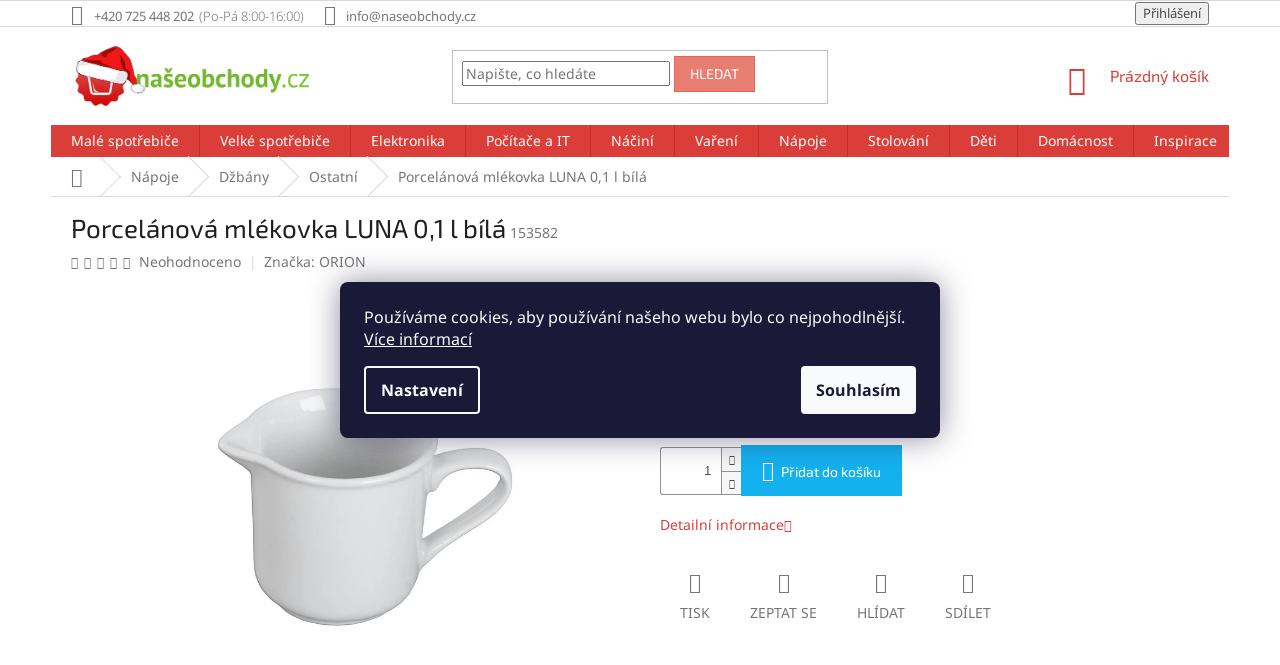

--- FILE ---
content_type: text/html; charset=utf-8
request_url: https://www.naseobchody.cz/porcelanova-mlekovka-bila--0-1-l/
body_size: 53692
content:
<!doctype html><html lang="cs" dir="ltr" class="header-background-light external-fonts-loaded"><head><meta charset="utf-8" /><meta name="viewport" content="width=device-width,initial-scale=1" /><title>Porcelánová mlékovka LUNA 0,1 l bílá - NašeObchody.cz</title><link rel="preconnect" href="https://cdn.myshoptet.com" /><link rel="dns-prefetch" href="https://cdn.myshoptet.com" /><link rel="preload" href="https://cdn.myshoptet.com/prj/dist/master/cms/libs/jquery/jquery-1.11.3.min.js" as="script" /><link href="https://cdn.myshoptet.com/prj/dist/master/cms/templates/frontend_templates/shared/css/font-face/noto-sans.css" rel="stylesheet"><link href="https://cdn.myshoptet.com/prj/dist/master/cms/templates/frontend_templates/shared/css/font-face/exo-2.css" rel="stylesheet"><link href="https://cdn.myshoptet.com/prj/dist/master/shop/dist/font-shoptet-11.css.62c94c7785ff2cea73b2.css" rel="stylesheet"><script>
dataLayer = [];
dataLayer.push({'shoptet' : {
    "pageId": 3396,
    "pageType": "productDetail",
    "currency": "CZK",
    "currencyInfo": {
        "decimalSeparator": ",",
        "exchangeRate": 1,
        "priceDecimalPlaces": 0,
        "symbol": "K\u010d",
        "symbolLeft": 0,
        "thousandSeparator": " "
    },
    "language": "cs",
    "projectId": 318021,
    "product": {
        "id": 50343,
        "guid": "1a3883ff-d903-11e9-beb1-002590dad85e",
        "hasVariants": false,
        "codes": [
            {
                "code": 153582,
                "quantity": "5",
                "stocks": [
                    {
                        "id": 47,
                        "quantity": "4"
                    },
                    {
                        "id": 51,
                        "quantity": "1"
                    },
                    {
                        "id": "ext",
                        "quantity": "0"
                    },
                    {
                        "id": 48,
                        "quantity": "0"
                    }
                ]
            }
        ],
        "code": "153582",
        "name": "Porcel\u00e1nov\u00e1 ml\u00e9kovka LUNA 0,1 l b\u00edl\u00e1",
        "appendix": "",
        "weight": 0.14999999999999999,
        "manufacturer": "ORION",
        "manufacturerGuid": "1EF533321CA8683CB881DA0BA3DED3EE",
        "currentCategory": "N\u00e1poje | D\u017eb\u00e1ny a karafy | Ostatn\u00ed d\u017eb\u00e1ny",
        "currentCategoryGuid": "4f840c77-d903-11e9-beb1-002590dad85e",
        "defaultCategory": "N\u00e1poje | D\u017eb\u00e1ny a karafy | Ostatn\u00ed d\u017eb\u00e1ny",
        "defaultCategoryGuid": "4f840c77-d903-11e9-beb1-002590dad85e",
        "currency": "CZK",
        "priceWithVat": 69
    },
    "stocks": [
        {
            "id": 47,
            "title": "FULNEK - dom\u00e1c\u00ed pot\u0159eby",
            "isDeliveryPoint": 1,
            "visibleOnEshop": 1
        },
        {
            "id": 48,
            "title": "B\u00cdLOVEC - elektro",
            "isDeliveryPoint": 1,
            "visibleOnEshop": 1
        },
        {
            "id": 51,
            "title": "V\u00cdTKOV - elektro",
            "isDeliveryPoint": 1,
            "visibleOnEshop": 1
        },
        {
            "id": "ext",
            "title": "Sklad",
            "isDeliveryPoint": 0,
            "visibleOnEshop": 1
        }
    ],
    "cartInfo": {
        "id": null,
        "freeShipping": false,
        "freeShippingFrom": 2000,
        "leftToFreeGift": {
            "formattedPrice": "0 K\u010d",
            "priceLeft": 0
        },
        "freeGift": false,
        "leftToFreeShipping": {
            "priceLeft": 2000,
            "dependOnRegion": 0,
            "formattedPrice": "2 000 K\u010d"
        },
        "discountCoupon": [],
        "getNoBillingShippingPrice": {
            "withoutVat": 0,
            "vat": 0,
            "withVat": 0
        },
        "cartItems": [],
        "taxMode": "ORDINARY"
    },
    "cart": [],
    "customer": {
        "priceRatio": 1,
        "priceListId": 1,
        "groupId": null,
        "registered": false,
        "mainAccount": false
    }
}});
dataLayer.push({'cookie_consent' : {
    "marketing": "denied",
    "analytics": "denied"
}});
document.addEventListener('DOMContentLoaded', function() {
    shoptet.consent.onAccept(function(agreements) {
        if (agreements.length == 0) {
            return;
        }
        dataLayer.push({
            'cookie_consent' : {
                'marketing' : (agreements.includes(shoptet.config.cookiesConsentOptPersonalisation)
                    ? 'granted' : 'denied'),
                'analytics': (agreements.includes(shoptet.config.cookiesConsentOptAnalytics)
                    ? 'granted' : 'denied')
            },
            'event': 'cookie_consent'
        });
    });
});
</script>

<!-- Google Tag Manager -->
<script>(function(w,d,s,l,i){w[l]=w[l]||[];w[l].push({'gtm.start':
new Date().getTime(),event:'gtm.js'});var f=d.getElementsByTagName(s)[0],
j=d.createElement(s),dl=l!='dataLayer'?'&l='+l:'';j.async=true;j.src=
'https://www.googletagmanager.com/gtm.js?id='+i+dl;f.parentNode.insertBefore(j,f);
})(window,document,'script','dataLayer','GTM-54T92X');</script>
<!-- End Google Tag Manager -->

<meta property="og:type" content="website"><meta property="og:site_name" content="naseobchody.cz"><meta property="og:url" content="https://www.naseobchody.cz/porcelanova-mlekovka-bila--0-1-l/"><meta property="og:title" content="Porcelánová mlékovka LUNA 0,1 l bílá - NašeObchody.cz"><meta name="author" content="NašeObchody.cz"><meta name="web_author" content="Shoptet.cz"><meta name="dcterms.rightsHolder" content="www.naseobchody.cz"><meta name="robots" content="index,follow"><meta property="og:image" content="https://cdn.myshoptet.com/usr/www.naseobchody.cz/user/shop/big/50343-3_porcelanova-mlekovka-luna-0-1-l-bila.jpg?651e18db"><meta property="og:description" content="Porcelánová mlékovka LUNA 0,1 l bílá. "><meta name="description" content="Porcelánová mlékovka LUNA 0,1 l bílá. "><meta property="product:price:amount" content="69"><meta property="product:price:currency" content="CZK"><style>:root {--color-primary: #db3e39;--color-primary-h: 2;--color-primary-s: 69%;--color-primary-l: 54%;--color-primary-hover: #d93621;--color-primary-hover-h: 7;--color-primary-hover-s: 74%;--color-primary-hover-l: 49%;--color-secondary: #14b1ef;--color-secondary-h: 197;--color-secondary-s: 87%;--color-secondary-l: 51%;--color-secondary-hover: #00a3df;--color-secondary-hover-h: 196;--color-secondary-hover-s: 100%;--color-secondary-hover-l: 44%;--color-tertiary: #e87e72;--color-tertiary-h: 6;--color-tertiary-s: 72%;--color-tertiary-l: 68%;--color-tertiary-hover: #e86456;--color-tertiary-hover-h: 6;--color-tertiary-hover-s: 76%;--color-tertiary-hover-l: 62%;--color-header-background: #ffffff;--template-font: "Noto Sans";--template-headings-font: "Exo 2";--header-background-url: none;--cookies-notice-background: #1A1937;--cookies-notice-color: #F8FAFB;--cookies-notice-button-hover: #f5f5f5;--cookies-notice-link-hover: #27263f;--templates-update-management-preview-mode-content: "Náhled aktualizací šablony je aktivní pro váš prohlížeč."}</style>
    
    <link href="https://cdn.myshoptet.com/prj/dist/master/shop/dist/main-11.less.fcb4a42d7bd8a71b7ee2.css" rel="stylesheet" />
        
    <script>var shoptet = shoptet || {};</script>
    <script src="https://cdn.myshoptet.com/prj/dist/master/shop/dist/main-3g-header.js.05f199e7fd2450312de2.js"></script>
<!-- User include --><!-- service 409(63) html code header -->
<style>
#filters h4{cursor:pointer;}[class~=slider-wrapper],[class~=filter-section]{padding-left:0;}#filters h4{padding-left:13.5pt;}[class~=filter-section],[class~=slider-wrapper]{padding-bottom:0 !important;}#filters h4:before{position:absolute;}#filters h4:before{left:0;}[class~=filter-section],[class~=slider-wrapper]{padding-right:0;}#filters h4{padding-bottom:9pt;}#filters h4{padding-right:13.5pt;}#filters > .slider-wrapper,[class~=slider-wrapper] > div,.filter-sections form,[class~=slider-wrapper][class~=filter-section] > div,.razeni > form{display:none;}#filters h4:before,#filters .otevreny h4:before{content:"\e911";}#filters h4{padding-top:9pt;}[class~=filter-section],[class~=slider-wrapper]{padding-top:0 !important;}[class~=filter-section]{border-top-width:0 !important;}[class~=filter-section]{border-top-style:none !important;}[class~=filter-section]{border-top-color:currentColor !important;}#filters .otevreny h4:before,#filters h4:before{font-family:shoptet;}#filters h4{position:relative;}#filters h4{margin-left:0 !important;}[class~=filter-section]{border-image:none !important;}#filters h4{margin-bottom:0 !important;}#filters h4{margin-right:0 !important;}#filters h4{margin-top:0 !important;}#filters h4{border-top-width:.0625pc;}#filters h4{border-top-style:solid;}#filters h4{border-top-color:#e0e0e0;}[class~=slider-wrapper]{max-width:none;}[class~=otevreny] form,.slider-wrapper.otevreny > div,[class~=slider-wrapper][class~=otevreny] > div,.otevreny form{display:block;}#filters h4{border-image:none;}[class~=param-filter-top]{margin-bottom:.9375pc;}[class~=otevreny] form{margin-bottom:15pt;}[class~=slider-wrapper]{color:inherit;}#filters .otevreny h4:before{-webkit-transform:rotate(180deg);}[class~=slider-wrapper],#filters h4:before{background:none;}#filters h4:before{-webkit-transform:rotate(90deg);}#filters h4:before{-moz-transform:rotate(90deg);}[class~=param-filter-top] form{display:block !important;}#filters h4:before{-o-transform:rotate(90deg);}#filters h4:before{-ms-transform:rotate(90deg);}#filters h4:before{transform:rotate(90deg);}#filters h4:before{font-size:.104166667in;}#filters .otevreny h4:before{-moz-transform:rotate(180deg);}#filters .otevreny h4:before{-o-transform:rotate(180deg);}#filters h4:before{top:36%;}#filters .otevreny h4:before{-ms-transform:rotate(180deg);}#filters h4:before{height:auto;}#filters h4:before{width:auto;}#filters .otevreny h4:before{transform:rotate(180deg);}
@media screen and (max-width: 767px) {
.param-filter-top{padding-top: 15px;}
}
#content .filters-wrapper > div:first-of-type, #footer .filters-wrapper > div:first-of-type {text-align: left;}
.template-11.one-column-body .content .filter-sections{padding-top: 15px; padding-bottom: 15px;}
</style>
<!-- service 450(104) html code header -->
<link href="https://cdn.myshoptet.com/usr/252557.myshoptet.com/user/documents/news-box-plus/Classic.css?v12" rel="stylesheet" />
<!-- service 425(79) html code header -->
<style>
.hodnoceni:before{content: "Jak o nás mluví zákazníci";}
.hodnoceni.svk:before{content: "Ako o nás hovoria zákazníci";}
.hodnoceni.hun:before{content: "Mit mondanak rólunk a felhasználók";}
.hodnoceni.pl:before{content: "Co mówią o nas klienci";}
.hodnoceni.eng:before{content: "Customer reviews";}
.hodnoceni.de:before{content: "Was unsere Kunden über uns denken";}
.hodnoceni.ro:before{content: "Ce spun clienții despre noi";}
.hodnoceni{margin: 20px auto;}
body:not(.paxio-merkur):not(.venus):not(.jupiter) .hodnoceni .vote-wrap {border: 0 !important;width: 24.5%;flex-basis: 25%;padding: 10px 20px !important;display: inline-block;margin: 0;vertical-align: top;}
.multiple-columns-body #content .hodnoceni .vote-wrap {width: 49%;flex-basis: 50%;}
.hodnoceni .votes-wrap {display: block; border: 1px solid #f7f7f7;margin: 0;width: 100%;max-width: none;padding: 10px 0; background: #fff;}
.hodnoceni .vote-wrap:nth-child(n+5){display: none !important;}
.hodnoceni:before{display: block;font-size: 18px;padding: 10px 20px;background: #fcfcfc;}
.sidebar .hodnoceni .vote-pic, .sidebar .hodnoceni .vote-initials{display: block;}
.sidebar .hodnoceni .vote-wrap, #column-l #column-l-in .hodnoceni .vote-wrap {width: 100% !important; display: block;}
.hodnoceni > a{display: block;text-align: right;padding-top: 6px;}
.hodnoceni > a:after{content: "››";display: inline-block;margin-left: 2px;}
.sidebar .hodnoceni:before, #column-l #column-l-in .hodnoceni:before {background: none !important; padding-left: 0 !important;}
.template-10 .hodnoceni{max-width: 952px !important;}
.page-detail .hodnoceni > a{font-size: 14px;}
.page-detail .hodnoceni{margin-bottom: 30px;}
@media screen and (min-width: 992px) and (max-width: 1199px) {
.hodnoceni .vote-rating{display: block;}
.hodnoceni .vote-time{display: block;margin-top: 3px;}
.hodnoceni .vote-delimeter{display: none;}
}
@media screen and (max-width: 991px) {
body:not(.paxio-merkur):not(.venus):not(.jupiter) .hodnoceni .vote-wrap {width: 49%;flex-basis: 50%;}
.multiple-columns-body #content .hodnoceni .vote-wrap {width: 99%;flex-basis: 100%;}
}
@media screen and (max-width: 767px) {
body:not(.paxio-merkur):not(.venus):not(.jupiter) .hodnoceni .vote-wrap {width: 99%;flex-basis: 100%;}
}
.home #main-product .hodnoceni{margin: 0 0 60px 0;}
.hodnoceni .votes-wrap.admin-response{display: none !important;}
.hodnoceni .vote-pic {width: 100px;}
.hodnoceni .vote-delimeter{display: none;}
.hodnoceni .vote-rating{display: block;}
.hodnoceni .vote-time {display: block;margin-top: 5px;}
@media screen and (min-width: 768px){
.template-12 .hodnoceni{max-width: 747px; margin-left: auto; margin-right: auto;}
}
@media screen and (min-width: 992px){
.template-12 .hodnoceni{max-width: 972px;}
}
@media screen and (min-width: 1200px){
.template-12 .hodnoceni{max-width: 1418px;}
}
.template-14 .hodnoceni .vote-initials{margin: 0 auto;}
.vote-pic img::before {display: none;}
.hodnoceni + .hodnoceni {display: none;}
</style>
<!-- service 1602(1192) html code header -->
<style>
:root {
  --shk5-box-background: #f3f7d8;
  --shk5-box-border-c: #c7db24;
  --shk5-box-title-c: #596400;
  --shk5-row-border-c: #9db00266;
  --shk5-text-stock: #9db002;
  --shk5-text-stock-empty: #fb0700;
}

.shkDetailStock {
  background-color: var(--shk5-box-background);
  border: 1px solid var(--shk5-box-border-c);
  padding: 10px 20px;
  color: var(--shk5-text-stock);
  margin-bottom: 16px;
  width: 100%;
}
.shkDetailStock__title {
  font-weight: 700;
  text-transform: uppercase;
  font-size: 16px;
  padding-bottom: 10px;
  display: block;
  color: var(--shk5-box-title-c);
}
.shkDetailStock__row.shkDetailStock__row--warehouse {
	display: flex;
  font-size: 15px;
  padding-bottom: 3px;
  margin-bottom: 4px;
  border-bottom: 1px dashed var(--shk5-row-border-c);
  justify-content: space-between;
}
.shkDetailStock__row.shkDetailStock__row--warehouse:hover {
  font-weight: 700;
  border-bottom: 1px solid;
}
.shkDetailStock__col:nth-of-type(2) {
    font-weight: 700;
    padding-left: 10px;
    white-space: nowrap;
}
.shkDetailStock__row.shkDetailStock__row--warehouse:hover .shkDetailStock__col:nth-of-type(2) {
    font-weight: 800;
}
.shkDetailStock__row.shkDetailStock__row--warehouse.shkDetailStock__row--stockEmpty {
	color: var(--shk5-text-stock-empty);
}
.shkDetailStock__row.shkDetailStock__row--warehouse:last-of-type,
.shkDetailStock__row.shkDetailStock__row--warehouse:last-of-type:hover {
	border-bottom: none;
}

.template-14 .shkDetailStock {
	border-radius: 8px;
}
.template-12 .shkDetailStock {
	margin-top: -1px;
}
.template-09 .shkDetailStock {
	width: 100%;
}
.template-05 .shkDetailStock {
  margin-bottom: 0;
  margin-top: 10px;
}
@media only screen and (max-width: 40.063em) {
  .template-05 .shkDetailStock {
    margin-bottom: 6px;
  }
}
.template-04 .shkDetailStock {
	margin-bottom: 6px;
}
.template-04 .shkDetailStock__row.shkDetailStock__row--warehouse {
	font-size: 14px;
	padding-bottom: 5px;
  margin-bottom: 6px;
}

.fix-detail-header .shkDetailStock {
	display: none;
}

/* Vlastní řazení prodejen */
.shkDetailStock--customOrder {
    display: flex;
    flex-direction: column;
}
.shkDetailStock--customOrder .shkDetailStock__row.shkDetailStock__row--warehouse {
    border-bottom: 1px dashed var(--shk5-row-border-c);
}
.shkDetailStock--customOrder .shkDetailStock__row.shkDetailStock__row--warehouse:hover {
        border-bottom: 1px solid;
}
.shkDetailStock--customOrder .shkDetailStock__row--warehouse.shkDetailStock__row--isLast,
.shkDetailStock--customOrder .shkDetailStock__row--warehouse.shkDetailStock__row--isLast:hover {
    border-bottom: none;
}

/* Vlastní popisky k prodejnám */
.shkDetailStock__customDesc {
    display: block;
    font-size: 13px;
}

/* Dodatečná optimalizace pro merkur */
@media screen and (max-width: 767px) {
    .paxio-merkur .shkDetailStock {
      margin-top: 10px;
    }
}
@media screen and (max-width: 479px) {
    .paxio-merkur .p-detail .add-to-cart .quantity {
      position: inherit;
      bottom: 0;
    }
}
</style>
<!-- project html code header -->
<link rel="stylesheet" href="/user/documents/upload/dmartini/nasenadobi.cz.min.css?10">

<link href="https://use.fontawesome.com/releases/v5.0.8/css/all.css" rel="stylesheet">
<style>
#footer .custom-footer.elements-5 div:nth-of-type(5) h2 {
background: #f6f6f6 !important;
}

.ec-v-form-holder-basic {
  height: 100px !important;
}
#ec_form_3-b6fcc542fb021c84fdaff536dd0a74a1 {
  background: #f6f6f6 !important;
}
.ec-v-form-btntype-button button {
  background: black !important;
  color: white !important;
  border: 1px solid black !important;
}
#ec_form_3-b6fcc542fb021c84fdaff536dd0a74a1 .ec-v-form-holder > form {
    padding-top: 5px !important;
}
#footer .custom-footer.elements-5 div:nth-of-type(5) {
height: 50px !important;
}
.ec-v-form-input {
  float: left !important;
  width: 80% !important;
}
.ec-v-form-btntype-button button {
  float: right !important;
  width: 20% !important;
  top: 16px !important;
}
#footer .custom-footer.elements-5 div:nth-of-type(5) {
  background: #f6f6f6 !important;
}
.ec-v-form-holder-basic {
  background: transparent !important;
}
.type-detail .hodnoceni {
  order: 50 !important;
  margin: 0px !important;
}

.latest-contribution-placeholder:before {
  content: "Poslední hodnocení produktů" !important;
} 
.latest-contribution-placeholder {
    display: unset !important;
}
.hodnoceni-paticka .vote-wrap {
  width: 100% !important;
}
.hodnoceni-paticka .vote-wrap:first-child {
  border: 0;
}
.hodnoceni-paticka .show-more {
  display: block;
  margin-top: 20px;
  text-align: right;
}
html {
  scroll-behavior: smooth !important;
}
.shp-tabs-row a[href$="#productsAlternative"] {
      display: none !important;
}
#tab-content {
      display: flex;
      flex-direction: column;
}
#productsAlternative {
      display: block !important;
      opacity: 1 !important;
      order: 99;
}
#productsAlternative:before {
      content: 'Podobné produkty';
      font-size: 140%;
      margin-top: 30px;
      display: block;
}
.p:hover .name {
  text-decoration: underline !important;
}
.footer-banners {
  text-align: center !important;
  width: 100% !important;
}

.atypicka-doprava a {
  color: white !important;
  text-decoration: underline !important;
}
.atypicka-doprava a:hover {
  text-decoration: none !important;
}
.atypicka-doprava {
  background: #ffc702 !important;
  display: inline-table !important;
  padding:  10px !important;
  margin-bottom: 20px !important;
  height: 20px !important;
  color: white !important;
}
.box.box-sm.box-bg-default.co-box.co-contact-information2 {border-bottom-style: solid;
border-bottom-width: 1px !important;
border-top: none !important;
}
.extra.continue {padding: 5px 15px;
border-style: solid;
border-width: 1px;
border-radius: 0;
font-size: 14px;
font-weight: 400;
line-height: 24px;
text-align: center;
text-transform: uppercase;
cursor: pointer;
}
label[for="set-registration"] {display: none !important; }
.account::before {content: '\e920' !important; }
</style>

<style>
.hodnoceni-paticka {
  padding-bottom: 30px;
}
.hodnoceni-paticka .votes-wrap.ratings {
  max-width: none;
}
.hodnoceni-paticka .votes-wrap.ratings > .vote-wrap {
  width: 50% !important;
  padding-right: 20px;
  float: left;
  border: 0;
}
.hodnoceni-paticka .votes-wrap.ratings > .vote-wrap .vote-wrap {
  width: 100% !important;
}

@media (min-width: 768px) {
  .latest-contribution {
      width: 100%;
  }
}
.in-index .latest-contribution.latest-contribution-rating {
  padding-left: 0;
  padding-right: 0;
}
.in-index .latest-contribution-placeholder {
  display: block;
  width: 100%;
  float: left;
}
.in-index .latest-contribution-inner {
  width: 50%;
  float: left;
}

</style>


<!-- ToolTip text = popis doprav a plateb v kosiku -->
<style type="text/css">
  body.in-krok-1 .question-tooltip {display: none;}
  .tooltiptext {margin-top: -10px; padding-left: 21px; font-size: smaller; padding-right: 160px;}
</style>


<!-- Zobrazení bloku hledání bez kliknutí na ikonku lupy -->
<style type="text/css">
@media(max-width:767px){#header .search-form {display: block !important;}}
</style>

<!-- Skrytí lišty informace pro Vás -->
<style type="text/css">
.top-navigation-menu {
      display: none !important;
}
</style>

<!-- Související produkty za popisem produktu -->
<style type="text/css">
#content .p-detail {
      display: flex;
      flex-direction: column;
}
#content .p-detail .products-related-header {
      order: 30;
}
#content .p-detail .products-related.products-additional {
      order: 31;
}
#content .p-detail .browse-p {
      order: 32;
}
</style>

<!-- Vložení provozní doby za telefonní číslo v hlavičce -->
<style type="text/css">
@media screen and (min-width: 768px) {
.top-navigation-contacts .project-phone::after {
content: "(Po-Pá 8:00-16:00)";
font-weight: 300;
margin-left: 5px;
}
}
</style>

<!-- Skrytí provizního programu -->
<style type="text/css">
.login-widget ul.user-action-tabs {
      display: none !important;
}
.in-login .content-inner>form:nth-of-type(2), .in-login .content-inner>h1:nth-of-type(2) {
      display: none !important;
}
</style>

<!-- Skrytí loga v liště bannerů patičky a roztáhnutí lišty -->
<style type="text/css">
#footer .footer-rows .site-name {
      display: none;
}
#footer .custom-footer {
      padding-left: 0px !important;
}
</style>

<!-- /User include --><link rel="shortcut icon" href="/favicon.ico" type="image/x-icon" /><link rel="canonical" href="https://www.naseobchody.cz/porcelanova-mlekovka-bila--0-1-l/" />    <script>
        var _hwq = _hwq || [];
        _hwq.push(['setKey', '6036E66EEE8F5362F748F6A7D9E68DA7']);
        _hwq.push(['setTopPos', '50']);
        _hwq.push(['showWidget', '21']);
        (function() {
            var ho = document.createElement('script');
            ho.src = 'https://cz.im9.cz/direct/i/gjs.php?n=wdgt&sak=6036E66EEE8F5362F748F6A7D9E68DA7';
            var s = document.getElementsByTagName('script')[0]; s.parentNode.insertBefore(ho, s);
        })();
    </script>
    <!-- Global site tag (gtag.js) - Google Analytics -->
    <script async src="https://www.googletagmanager.com/gtag/js?id=17740609560"></script>
    <script>
        
        window.dataLayer = window.dataLayer || [];
        function gtag(){dataLayer.push(arguments);}
        

                    console.debug('default consent data');

            gtag('consent', 'default', {"ad_storage":"denied","analytics_storage":"denied","ad_user_data":"denied","ad_personalization":"denied","wait_for_update":500});
            dataLayer.push({
                'event': 'default_consent'
            });
        
        gtag('js', new Date());

        
                gtag('config', 'G-7PS6YPMPSP', {"groups":"GA4","send_page_view":false,"content_group":"productDetail","currency":"CZK","page_language":"cs"});
        
                gtag('config', 'AW-979367878');
        
                gtag('config', 'AW-17740609560');
        
        
        
        
                    gtag('event', 'page_view', {"send_to":"GA4","page_language":"cs","content_group":"productDetail","currency":"CZK"});
        
                gtag('set', 'currency', 'CZK');

        gtag('event', 'view_item', {
            "send_to": "UA",
            "items": [
                {
                    "id": "153582",
                    "name": "Porcel\u00e1nov\u00e1 ml\u00e9kovka LUNA 0,1 l b\u00edl\u00e1",
                    "category": "N\u00e1poje \/ D\u017eb\u00e1ny a karafy \/ Ostatn\u00ed d\u017eb\u00e1ny",
                                        "brand": "ORION",
                                                            "price": 57
                }
            ]
        });
        
        
        
        
        
                    gtag('event', 'view_item', {"send_to":"GA4","page_language":"cs","content_group":"productDetail","value":57,"currency":"CZK","items":[{"item_id":"153582","item_name":"Porcel\u00e1nov\u00e1 ml\u00e9kovka LUNA 0,1 l b\u00edl\u00e1","item_brand":"ORION","item_category":"N\u00e1poje","item_category2":"D\u017eb\u00e1ny a karafy","item_category3":"Ostatn\u00ed d\u017eb\u00e1ny","price":57,"quantity":1,"index":0}]});
        
        
        
        
        
        
        
        document.addEventListener('DOMContentLoaded', function() {
            if (typeof shoptet.tracking !== 'undefined') {
                for (var id in shoptet.tracking.bannersList) {
                    gtag('event', 'view_promotion', {
                        "send_to": "UA",
                        "promotions": [
                            {
                                "id": shoptet.tracking.bannersList[id].id,
                                "name": shoptet.tracking.bannersList[id].name,
                                "position": shoptet.tracking.bannersList[id].position
                            }
                        ]
                    });
                }
            }

            shoptet.consent.onAccept(function(agreements) {
                if (agreements.length !== 0) {
                    console.debug('gtag consent accept');
                    var gtagConsentPayload =  {
                        'ad_storage': agreements.includes(shoptet.config.cookiesConsentOptPersonalisation)
                            ? 'granted' : 'denied',
                        'analytics_storage': agreements.includes(shoptet.config.cookiesConsentOptAnalytics)
                            ? 'granted' : 'denied',
                                                                                                'ad_user_data': agreements.includes(shoptet.config.cookiesConsentOptPersonalisation)
                            ? 'granted' : 'denied',
                        'ad_personalization': agreements.includes(shoptet.config.cookiesConsentOptPersonalisation)
                            ? 'granted' : 'denied',
                        };
                    console.debug('update consent data', gtagConsentPayload);
                    gtag('consent', 'update', gtagConsentPayload);
                    dataLayer.push(
                        { 'event': 'update_consent' }
                    );
                }
            });
        });
    </script>
<!-- Start Srovname.cz Pixel -->
<script type="text/plain" data-cookiecategory="analytics">
    !(function (e, n, t, a, s, o, r) {
        e[a] ||
        (((s = e[a] = function () {
            s.process ? s.process.apply(s, arguments) : s.queue.push(arguments);
        }).queue = []),
            ((o = n.createElement(t)).async = 1),
            (o.src = "https://tracking.srovname.cz/srovnamepixel.js"),
            (o.dataset.srv9 = "1"),
            (r = n.getElementsByTagName(t)[0]).parentNode.insertBefore(o, r));
    })(window, document, "script", "srovname");
    srovname("init", "5637c5ca68f65c78c02272c1cc00d7b8");
</script>
<!-- End Srovname.cz Pixel -->
<script>
    (function(t, r, a, c, k, i, n, g) { t['ROIDataObject'] = k;
    t[k]=t[k]||function(){ (t[k].q=t[k].q||[]).push(arguments) },t[k].c=i;n=r.createElement(a),
    g=r.getElementsByTagName(a)[0];n.async=1;n.src=c;g.parentNode.insertBefore(n,g)
    })(window, document, 'script', '//www.heureka.cz/ocm/sdk.js?source=shoptet&version=2&page=product_detail', 'heureka', 'cz');

    heureka('set_user_consent', 0);
</script>
</head><body class="desktop id-3396 in-ostatni-dzbany template-11 type-product type-detail one-column-body columns-3 ums_forms_redesign--off ums_a11y_category_page--on ums_discussion_rating_forms--off ums_flags_display_unification--on ums_a11y_login--on mobile-header-version-0"><noscript>
    <style>
        #header {
            padding-top: 0;
            position: relative !important;
            top: 0;
        }
        .header-navigation {
            position: relative !important;
        }
        .overall-wrapper {
            margin: 0 !important;
        }
        body:not(.ready) {
            visibility: visible !important;
        }
    </style>
    <div class="no-javascript">
        <div class="no-javascript__title">Musíte změnit nastavení vašeho prohlížeče</div>
        <div class="no-javascript__text">Podívejte se na: <a href="https://www.google.com/support/bin/answer.py?answer=23852">Jak povolit JavaScript ve vašem prohlížeči</a>.</div>
        <div class="no-javascript__text">Pokud používáte software na blokování reklam, může být nutné povolit JavaScript z této stránky.</div>
        <div class="no-javascript__text">Děkujeme.</div>
    </div>
</noscript>

        <div id="fb-root"></div>
        <script>
            window.fbAsyncInit = function() {
                FB.init({
//                    appId            : 'your-app-id',
                    autoLogAppEvents : true,
                    xfbml            : true,
                    version          : 'v19.0'
                });
            };
        </script>
        <script async defer crossorigin="anonymous" src="https://connect.facebook.net/cs_CZ/sdk.js"></script>
<!-- Google Tag Manager (noscript) -->
<noscript><iframe src="https://www.googletagmanager.com/ns.html?id=GTM-54T92X"
height="0" width="0" style="display:none;visibility:hidden"></iframe></noscript>
<!-- End Google Tag Manager (noscript) -->

    <div class="siteCookies siteCookies--center siteCookies--dark js-siteCookies" role="dialog" data-testid="cookiesPopup" data-nosnippet>
        <div class="siteCookies__form">
            <div class="siteCookies__content">
                <div class="siteCookies__text">
                    Používáme cookies, aby používání našeho webu bylo co nejpohodlnější. <a href="/podminky-ochrany-osobnich-udaju/">Více informací</a>
                </div>
                <p class="siteCookies__links">
                    <button class="siteCookies__link js-cookies-settings" aria-label="Nastavení cookies" data-testid="cookiesSettings">Nastavení</button>
                </p>
            </div>
            <div class="siteCookies__buttonWrap">
                                <button class="siteCookies__button js-cookiesConsentSubmit" value="all" aria-label="Přijmout cookies" data-testid="buttonCookiesAccept">Souhlasím</button>
            </div>
        </div>
        <script>
            document.addEventListener("DOMContentLoaded", () => {
                const siteCookies = document.querySelector('.js-siteCookies');
                document.addEventListener("scroll", shoptet.common.throttle(() => {
                    const st = document.documentElement.scrollTop;
                    if (st > 1) {
                        siteCookies.classList.add('siteCookies--scrolled');
                    } else {
                        siteCookies.classList.remove('siteCookies--scrolled');
                    }
                }, 100));
            });
        </script>
    </div>
<a href="#content" class="skip-link sr-only">Přejít na obsah</a><div class="overall-wrapper"><div class="user-action"><div class="container">
    <div class="user-action-in">
                    <div id="login" class="user-action-login popup-widget login-widget" role="dialog" aria-labelledby="loginHeading">
        <div class="popup-widget-inner">
                            <h2 id="loginHeading">Přihlášení k vašemu účtu</h2><div id="customerLogin"><form action="/action/Customer/Login/" method="post" id="formLoginIncluded" class="csrf-enabled formLogin" data-testid="formLogin"><input type="hidden" name="referer" value="" /><div class="form-group"><div class="input-wrapper email js-validated-element-wrapper no-label"><input type="email" name="email" class="form-control" autofocus placeholder="E-mailová adresa (např. jan@novak.cz)" data-testid="inputEmail" autocomplete="email" required /></div></div><div class="form-group"><div class="input-wrapper password js-validated-element-wrapper no-label"><input type="password" name="password" class="form-control" placeholder="Heslo" data-testid="inputPassword" autocomplete="current-password" required /><span class="no-display">Nemůžete vyplnit toto pole</span><input type="text" name="surname" value="" class="no-display" /></div></div><div class="form-group"><div class="login-wrapper"><button type="submit" class="btn btn-secondary btn-text btn-login" data-testid="buttonSubmit">Přihlásit se</button><div class="password-helper"><a href="/registrace/" data-testid="signup" rel="nofollow">Nová registrace</a><a href="/klient/zapomenute-heslo/" rel="nofollow">Zapomenuté heslo</a></div></div></div><div class="social-login-buttons"><div class="social-login-buttons-divider"><span>nebo</span></div><div class="form-group"><a href="/action/Social/login/?provider=Google" class="login-btn google" rel="nofollow"><span class="login-google-icon"></span><strong>Přihlásit se přes Google</strong></a></div><div class="form-group"><a href="/action/Social/login/?provider=Seznam" class="login-btn seznam" rel="nofollow"><span class="login-seznam-icon"></span><strong>Přihlásit se přes Seznam</strong></a></div></div></form>
</div>                    </div>
    </div>

                            <div id="cart-widget" class="user-action-cart popup-widget cart-widget loader-wrapper" data-testid="popupCartWidget" role="dialog" aria-hidden="true">
    <div class="popup-widget-inner cart-widget-inner place-cart-here">
        <div class="loader-overlay">
            <div class="loader"></div>
        </div>
    </div>

    <div class="cart-widget-button">
        <a href="/kosik/" class="btn btn-conversion" id="continue-order-button" rel="nofollow" data-testid="buttonNextStep">Pokračovat do košíku</a>
    </div>
</div>
            </div>
</div>
</div><div class="top-navigation-bar" data-testid="topNavigationBar">

    <div class="container">

        <div class="top-navigation-contacts">
            <strong>Zákaznická podpora:</strong><a href="tel:+420725448202" class="project-phone" aria-label="Zavolat na +420725448202" data-testid="contactboxPhone"><span>+420 725 448 202</span></a><a href="mailto:info@naseobchody.cz" class="project-email" data-testid="contactboxEmail"><span>info@naseobchody.cz</span></a>        </div>

                            <div class="top-navigation-menu">
                <div class="top-navigation-menu-trigger"></div>
                <ul class="top-navigation-bar-menu">
                                            <li class="top-navigation-menu-item-693">
                            <a href="/doprava-a-platba/">Doprava a platba</a>
                        </li>
                                            <li class="top-navigation-menu-item-696">
                            <a href="/reklamacni-rad-a-vraceni-zbozi/">Reklamace a vrácení</a>
                        </li>
                                            <li class="top-navigation-menu-item-5548">
                            <a href="/doruceni-do-zahranici/">Doprava do zahraničí</a>
                        </li>
                                            <li class="top-navigation-menu-item-702">
                            <a href="/nejcastejsi-dotazy/">FAQ Nejčastější dotazy</a>
                        </li>
                                            <li class="top-navigation-menu-item--23">
                            <a href="/slovnik-pojmu/">Slovník pojmů</a>
                        </li>
                                            <li class="top-navigation-menu-item-39">
                            <a href="/obchodni-podminky/">Obchodní podmínky</a>
                        </li>
                                            <li class="top-navigation-menu-item-691">
                            <a href="/podminky-ochrany-osobnich-udaju/">Ochrana osobních údajů</a>
                        </li>
                                    </ul>
                <ul class="top-navigation-bar-menu-helper"></ul>
            </div>
        
        <div class="top-navigation-tools top-navigation-tools--language">
            <div class="responsive-tools">
                <a href="#" class="toggle-window" data-target="search" aria-label="Hledat" data-testid="linkSearchIcon"></a>
                                                            <a href="#" class="toggle-window" data-target="login"></a>
                                                    <a href="#" class="toggle-window" data-target="navigation" aria-label="Menu" data-testid="hamburgerMenu"></a>
            </div>
                        <button class="top-nav-button top-nav-button-login toggle-window" type="button" data-target="login" aria-haspopup="dialog" aria-controls="login" aria-expanded="false" data-testid="signin"><span>Přihlášení</span></button>        </div>

    </div>

</div>
<header id="header"><div class="container navigation-wrapper">
    <div class="header-top">
        <div class="site-name-wrapper">
            <div class="site-name"><a href="/" data-testid="linkWebsiteLogo"><img src="https://cdn.myshoptet.com/usr/www.naseobchody.cz/user/logos/logo_naseobchody_vanoce_600x150px-3.png" alt="NašeObchody.cz" fetchpriority="low" /></a></div>        </div>
        <div class="search" itemscope itemtype="https://schema.org/WebSite">
            <meta itemprop="headline" content="Ostatní džbány"/><meta itemprop="url" content="https://www.naseobchody.cz"/><meta itemprop="text" content="Porcelánová mlékovka LUNA 0,1 l bílá. "/>            <form action="/action/ProductSearch/prepareString/" method="post"
    id="formSearchForm" class="search-form compact-form js-search-main"
    itemprop="potentialAction" itemscope itemtype="https://schema.org/SearchAction" data-testid="searchForm">
    <fieldset>
        <meta itemprop="target"
            content="https://www.naseobchody.cz/vyhledavani/?string={string}"/>
        <input type="hidden" name="language" value="cs"/>
        
            
<input
    type="search"
    name="string"
        class="query-input form-control search-input js-search-input"
    placeholder="Napište, co hledáte"
    autocomplete="off"
    required
    itemprop="query-input"
    aria-label="Vyhledávání"
    data-testid="searchInput"
>
            <button type="submit" class="btn btn-default" data-testid="searchBtn">Hledat</button>
        
    </fieldset>
</form>
        </div>
        <div class="navigation-buttons">
                
    <a href="/kosik/" class="btn btn-icon toggle-window cart-count" data-target="cart" data-hover="true" data-redirect="true" data-testid="headerCart" rel="nofollow" aria-haspopup="dialog" aria-expanded="false" aria-controls="cart-widget">
        
                <span class="sr-only">Nákupní košík</span>
        
            <span class="cart-price visible-lg-inline-block" data-testid="headerCartPrice">
                                    Prázdný košík                            </span>
        
    
            </a>
        </div>
    </div>
    <nav id="navigation" aria-label="Hlavní menu" data-collapsible="true"><div class="navigation-in menu"><ul class="menu-level-1" role="menubar" data-testid="headerMenuItems"><li class="menu-item-2349 ext" role="none"><a href="/male-spotrebice/" data-testid="headerMenuItem" role="menuitem" aria-haspopup="true" aria-expanded="false"><b>Malé spotřebiče</b><span class="submenu-arrow"></span></a><ul class="menu-level-2" aria-label="Malé spotřebiče" tabindex="-1" role="menu"><li class="menu-item-7101" role="none"><a href="/kuchynske-vahy-2/" class="menu-image" data-testid="headerMenuItem" tabindex="-1" aria-hidden="true"><img src="data:image/svg+xml,%3Csvg%20width%3D%22140%22%20height%3D%22100%22%20xmlns%3D%22http%3A%2F%2Fwww.w3.org%2F2000%2Fsvg%22%3E%3C%2Fsvg%3E" alt="" aria-hidden="true" width="140" height="100"  data-src="https://cdn.myshoptet.com/prj/dist/master/cms/templates/frontend_templates/00/img/folder.svg" fetchpriority="low" /></a><div><a href="/kuchynske-vahy-2/" data-testid="headerMenuItem" role="menuitem"><span>Kuchyňské váhy</span></a>
                        </div></li><li class="menu-item-7104 has-third-level" role="none"><a href="/vakuovani-potravin/" class="menu-image" data-testid="headerMenuItem" tabindex="-1" aria-hidden="true"><img src="data:image/svg+xml,%3Csvg%20width%3D%22140%22%20height%3D%22100%22%20xmlns%3D%22http%3A%2F%2Fwww.w3.org%2F2000%2Fsvg%22%3E%3C%2Fsvg%3E" alt="" aria-hidden="true" width="140" height="100"  data-src="https://cdn.myshoptet.com/prj/dist/master/cms/templates/frontend_templates/00/img/folder.svg" fetchpriority="low" /></a><div><a href="/vakuovani-potravin/" data-testid="headerMenuItem" role="menuitem"><span>Vakuování potravin</span></a>
                                                    <ul class="menu-level-3" role="menu">
                                                                    <li class="menu-item-7107" role="none">
                                        <a href="/vakuovacky-na-dozy-a-sacky/" data-testid="headerMenuItem" role="menuitem">
                                            Vakuovačky na dózy a sáčky</a>                                    </li>
                                                            </ul>
                        </div></li><li class="menu-item-7116" role="none"><a href="/osobni-vahy-2/" class="menu-image" data-testid="headerMenuItem" tabindex="-1" aria-hidden="true"><img src="data:image/svg+xml,%3Csvg%20width%3D%22140%22%20height%3D%22100%22%20xmlns%3D%22http%3A%2F%2Fwww.w3.org%2F2000%2Fsvg%22%3E%3C%2Fsvg%3E" alt="" aria-hidden="true" width="140" height="100"  data-src="https://cdn.myshoptet.com/prj/dist/master/cms/templates/frontend_templates/00/img/folder.svg" fetchpriority="low" /></a><div><a href="/osobni-vahy-2/" data-testid="headerMenuItem" role="menuitem"><span>Osobní váhy</span></a>
                        </div></li><li class="menu-item-2463 has-third-level" role="none"><a href="/vysavace/" class="menu-image" data-testid="headerMenuItem" tabindex="-1" aria-hidden="true"><img src="data:image/svg+xml,%3Csvg%20width%3D%22140%22%20height%3D%22100%22%20xmlns%3D%22http%3A%2F%2Fwww.w3.org%2F2000%2Fsvg%22%3E%3C%2Fsvg%3E" alt="" aria-hidden="true" width="140" height="100"  data-src="https://cdn.myshoptet.com/usr/www.naseobchody.cz/user/categories/thumb/podlahove-vysavace-1.jpg" fetchpriority="low" /></a><div><a href="/vysavace/" data-testid="headerMenuItem" role="menuitem"><span>Vysavače</span></a>
                                                    <ul class="menu-level-3" role="menu">
                                                                    <li class="menu-item-6594" role="none">
                                        <a href="/vysavace-na-listi/" data-testid="headerMenuItem" role="menuitem">
                                            Vysavače na listí</a>,                                    </li>
                                                                    <li class="menu-item-3564" role="none">
                                        <a href="/podlahove-vysavace/" data-testid="headerMenuItem" role="menuitem">
                                            Podlahové</a>,                                    </li>
                                                                    <li class="menu-item-3384" role="none">
                                        <a href="/roboticke-vysavace/" data-testid="headerMenuItem" role="menuitem">
                                            Robotické</a>,                                    </li>
                                                                    <li class="menu-item-2865" role="none">
                                        <a href="/tycove-vysavace/" data-testid="headerMenuItem" role="menuitem">
                                            Tyčové</a>,                                    </li>
                                                                    <li class="menu-item-2466" role="none">
                                        <a href="/viceucelove-vysavace/" data-testid="headerMenuItem" role="menuitem">
                                            Víceúčelové</a>,                                    </li>
                                                                    <li class="menu-item-2469" role="none">
                                        <a href="/rucni-vysavace/" data-testid="headerMenuItem" role="menuitem">
                                            Ruční</a>,                                    </li>
                                                                    <li class="menu-item-2934" role="none">
                                        <a href="/sacky-do-vysavacu/" data-testid="headerMenuItem" role="menuitem">
                                            Sáčky</a>,                                    </li>
                                                                    <li class="menu-item-4607" role="none">
                                        <a href="/filtry-do-vysavacu/" data-testid="headerMenuItem" role="menuitem">
                                            Filtry</a>,                                    </li>
                                                                    <li class="menu-item-2922" role="none">
                                        <a href="/prislusenstvi-pro-vysavace/" data-testid="headerMenuItem" role="menuitem">
                                            Příslušenství</a>                                    </li>
                                                            </ul>
                        </div></li><li class="menu-item-2457 has-third-level" role="none"><a href="/zehlicky/" class="menu-image" data-testid="headerMenuItem" tabindex="-1" aria-hidden="true"><img src="data:image/svg+xml,%3Csvg%20width%3D%22140%22%20height%3D%22100%22%20xmlns%3D%22http%3A%2F%2Fwww.w3.org%2F2000%2Fsvg%22%3E%3C%2Fsvg%3E" alt="" aria-hidden="true" width="140" height="100"  data-src="https://cdn.myshoptet.com/usr/www.naseobchody.cz/user/categories/thumb/zehlicka.jpg" fetchpriority="low" /></a><div><a href="/zehlicky/" data-testid="headerMenuItem" role="menuitem"><span>Žehličky</span></a>
                                                    <ul class="menu-level-3" role="menu">
                                                                    <li class="menu-item-2862" role="none">
                                        <a href="/naparovaci-zehlicky/" data-testid="headerMenuItem" role="menuitem">
                                            Napařovací</a>,                                    </li>
                                                                    <li class="menu-item-3234" role="none">
                                        <a href="/zehlicky-s-parnim-generatorem/" data-testid="headerMenuItem" role="menuitem">
                                            S parním generátorem</a>,                                    </li>
                                                                    <li class="menu-item-3858" role="none">
                                        <a href="/cestovni-zehlicky/" data-testid="headerMenuItem" role="menuitem">
                                            Cestovní</a>,                                    </li>
                                                                    <li class="menu-item-2460" role="none">
                                        <a href="/zehlicky-bez-naparovani/" data-testid="headerMenuItem" role="menuitem">
                                            Bez napařování</a>,                                    </li>
                                                                    <li class="menu-item-4469" role="none">
                                        <a href="/naparovace-odevu/" data-testid="headerMenuItem" role="menuitem">
                                            Napařovače</a>                                    </li>
                                                            </ul>
                        </div></li><li class="menu-item-2856 has-third-level" role="none"><a href="/espressa-a-kavovary/" class="menu-image" data-testid="headerMenuItem" tabindex="-1" aria-hidden="true"><img src="data:image/svg+xml,%3Csvg%20width%3D%22140%22%20height%3D%22100%22%20xmlns%3D%22http%3A%2F%2Fwww.w3.org%2F2000%2Fsvg%22%3E%3C%2Fsvg%3E" alt="" aria-hidden="true" width="140" height="100"  data-src="https://cdn.myshoptet.com/usr/www.naseobchody.cz/user/categories/thumb/automaticka-espresse.jpg" fetchpriority="low" /></a><div><a href="/espressa-a-kavovary/" data-testid="headerMenuItem" role="menuitem"><span>Espressa a káva</span></a>
                                                    <ul class="menu-level-3" role="menu">
                                                                    <li class="menu-item-3429" role="none">
                                        <a href="/pakova-espressa/" data-testid="headerMenuItem" role="menuitem">
                                            Páková</a>,                                    </li>
                                                                    <li class="menu-item-3303" role="none">
                                        <a href="/automaticka-espressa/" data-testid="headerMenuItem" role="menuitem">
                                            Automatická</a>,                                    </li>
                                                                    <li class="menu-item-5847" role="none">
                                        <a href="/kavovary-na-kapsle/" data-testid="headerMenuItem" role="menuitem">
                                            Kávovary na kapsle</a>,                                    </li>
                                                                    <li class="menu-item-5516" role="none">
                                        <a href="/prekapavace-na-kavu/" data-testid="headerMenuItem" role="menuitem">
                                            Překapávače na kávu</a>,                                    </li>
                                                                    <li class="menu-item-5513" role="none">
                                        <a href="/vestavne-kavovary/" data-testid="headerMenuItem" role="menuitem">
                                            Vestavné kávovary</a>,                                    </li>
                                                                    <li class="menu-item-4628" role="none">
                                        <a href="/kavomlynky/" data-testid="headerMenuItem" role="menuitem">
                                            Kávomlýnky</a>,                                    </li>
                                                                    <li class="menu-item-4631" role="none">
                                        <a href="/napenovace-mleka/" data-testid="headerMenuItem" role="menuitem">
                                            Napěňovače</a>,                                    </li>
                                                                    <li class="menu-item-3636" role="none">
                                        <a href="/prislusenstvi-pro-espressa/" data-testid="headerMenuItem" role="menuitem">
                                            Příslušenství</a>                                    </li>
                                                            </ul>
                        </div></li><li class="menu-item-2364 has-third-level" role="none"><a href="/zpracovani-surovin/" class="menu-image" data-testid="headerMenuItem" tabindex="-1" aria-hidden="true"><img src="data:image/svg+xml,%3Csvg%20width%3D%22140%22%20height%3D%22100%22%20xmlns%3D%22http%3A%2F%2Fwww.w3.org%2F2000%2Fsvg%22%3E%3C%2Fsvg%3E" alt="" aria-hidden="true" width="140" height="100"  data-src="https://cdn.myshoptet.com/usr/www.naseobchody.cz/user/categories/thumb/kuchynske-roboty.jpg" fetchpriority="low" /></a><div><a href="/zpracovani-surovin/" data-testid="headerMenuItem" role="menuitem"><span>Zpracování surovin</span></a>
                                                    <ul class="menu-level-3" role="menu">
                                                                    <li class="menu-item-2397" role="none">
                                        <a href="/kuchynske-roboty/" data-testid="headerMenuItem" role="menuitem">
                                            Roboty</a>,                                    </li>
                                                                    <li class="menu-item-2403" role="none">
                                        <a href="/rucni-slehace/" data-testid="headerMenuItem" role="menuitem">
                                            Šlehače</a>,                                    </li>
                                                                    <li class="menu-item-2409" role="none">
                                        <a href="/ponorne-mixery/" data-testid="headerMenuItem" role="menuitem">
                                            Ponorné mixéry</a>,                                    </li>
                                                                    <li class="menu-item-2406" role="none">
                                        <a href="/stolni-mixery/" data-testid="headerMenuItem" role="menuitem">
                                            Stolní mixéry</a>,                                    </li>
                                                                    <li class="menu-item-2412" role="none">
                                        <a href="/elektricke-mlynky-na-maso/" data-testid="headerMenuItem" role="menuitem">
                                            Mlýnky</a>,                                    </li>
                                                                    <li class="menu-item-2439" role="none">
                                        <a href="/elektricke-krajece/" data-testid="headerMenuItem" role="menuitem">
                                            Kráječe</a>,                                    </li>
                                                                    <li class="menu-item-2400" role="none">
                                        <a href="/odstavnovace/" data-testid="headerMenuItem" role="menuitem">
                                            Odšťavňovače</a>,                                    </li>
                                                                    <li class="menu-item-2424" role="none">
                                        <a href="/kuchynske-vahy/" data-testid="headerMenuItem" role="menuitem">
                                            Kuchyňské váhy</a>,                                    </li>
                                                                    <li class="menu-item-4667" role="none">
                                        <a href="/svarecky-folii/" data-testid="headerMenuItem" role="menuitem">
                                            Svářečky fólií</a>,                                    </li>
                                                                    <li class="menu-item-3225" role="none">
                                        <a href="/prislusenstvi-pro-kuchynske-roboty/" data-testid="headerMenuItem" role="menuitem">
                                            Příslušenství pro roboty</a>                                    </li>
                                                            </ul>
                        </div></li><li class="menu-item-2388 has-third-level" role="none"><a href="/vareni-a-smazeni/" class="menu-image" data-testid="headerMenuItem" tabindex="-1" aria-hidden="true"><img src="data:image/svg+xml,%3Csvg%20width%3D%22140%22%20height%3D%22100%22%20xmlns%3D%22http%3A%2F%2Fwww.w3.org%2F2000%2Fsvg%22%3E%3C%2Fsvg%3E" alt="" aria-hidden="true" width="140" height="100"  data-src="https://cdn.myshoptet.com/usr/www.naseobchody.cz/user/categories/thumb/elektricke-hrnce-1.jpg" fetchpriority="low" /></a><div><a href="/vareni-a-smazeni/" data-testid="headerMenuItem" role="menuitem"><span>Vaření a smažení</span></a>
                                                    <ul class="menu-level-3" role="menu">
                                                                    <li class="menu-item-6567" role="none">
                                        <a href="/sous-vide/" data-testid="headerMenuItem" role="menuitem">
                                            Sous-vide</a>,                                    </li>
                                                                    <li class="menu-item-3309" role="none">
                                        <a href="/elektricke-hrnce/" data-testid="headerMenuItem" role="menuitem">
                                            Elektrické hrnce</a>,                                    </li>
                                                                    <li class="menu-item-2367" role="none">
                                        <a href="/fritovaci-hrnce/" data-testid="headerMenuItem" role="menuitem">
                                            Fritézy</a>,                                    </li>
                                                                    <li class="menu-item-4649" role="none">
                                        <a href="/ryzovary/" data-testid="headerMenuItem" role="menuitem">
                                            Rýžovary</a>,                                    </li>
                                                                    <li class="menu-item-2442" role="none">
                                        <a href="/elektricke-parni-hrnce/" data-testid="headerMenuItem" role="menuitem">
                                            Parní hrnce</a>,                                    </li>
                                                                    <li class="menu-item-2436" role="none">
                                        <a href="/susicky-ovoce/" data-testid="headerMenuItem" role="menuitem">
                                            Sušičky ovoce</a>,                                    </li>
                                                                    <li class="menu-item-4655" role="none">
                                        <a href="/hrnce-na-zavarovani/" data-testid="headerMenuItem" role="menuitem">
                                            Zavařovací hrnce</a>,                                    </li>
                                                                    <li class="menu-item-2379" role="none">
                                        <a href="/stolni-varice/" data-testid="headerMenuItem" role="menuitem">
                                            Vařiče</a>                                    </li>
                                                            </ul>
                        </div></li><li class="menu-item-2352 has-third-level" role="none"><a href="/peceni-a-grilovani/" class="menu-image" data-testid="headerMenuItem" tabindex="-1" aria-hidden="true"><img src="data:image/svg+xml,%3Csvg%20width%3D%22140%22%20height%3D%22100%22%20xmlns%3D%22http%3A%2F%2Fwww.w3.org%2F2000%2Fsvg%22%3E%3C%2Fsvg%3E" alt="" aria-hidden="true" width="140" height="100"  data-src="https://cdn.myshoptet.com/usr/www.naseobchody.cz/user/categories/thumb/peceni-a-grilovani.jpg" fetchpriority="low" /></a><div><a href="/peceni-a-grilovani/" data-testid="headerMenuItem" role="menuitem"><span>Pečení a grilování</span></a>
                                                    <ul class="menu-level-3" role="menu">
                                                                    <li class="menu-item-3885" role="none">
                                        <a href="/domaci-elektricke-grily/" data-testid="headerMenuItem" role="menuitem">
                                            Elektrické grily</a>,                                    </li>
                                                                    <li class="menu-item-2376" role="none">
                                        <a href="/elektricke-panve/" data-testid="headerMenuItem" role="menuitem">
                                            Elektrické pánve</a>,                                    </li>
                                                                    <li class="menu-item-2382" role="none">
                                        <a href="/sendvicovace/" data-testid="headerMenuItem" role="menuitem">
                                            Sendvičovače</a>,                                    </li>
                                                                    <li class="menu-item-2355" role="none">
                                        <a href="/topinkovace/" data-testid="headerMenuItem" role="menuitem">
                                            Topinkovače</a>,                                    </li>
                                                                    <li class="menu-item-4643" role="none">
                                        <a href="/palacinkovace-a-vaflovace/" data-testid="headerMenuItem" role="menuitem">
                                            Palačinkovače</a>,                                    </li>
                                                                    <li class="menu-item-2427" role="none">
                                        <a href="/domaci-pekarny/" data-testid="headerMenuItem" role="menuitem">
                                            Domácí pekárny</a>,                                    </li>
                                                                    <li class="menu-item-4637" role="none">
                                        <a href="/stolni-trouby/" data-testid="headerMenuItem" role="menuitem">
                                            Stolní trouby</a>                                    </li>
                                                            </ul>
                        </div></li><li class="menu-item-4682 has-third-level" role="none"><a href="/priprava-napoju/" class="menu-image" data-testid="headerMenuItem" tabindex="-1" aria-hidden="true"><img src="data:image/svg+xml,%3Csvg%20width%3D%22140%22%20height%3D%22100%22%20xmlns%3D%22http%3A%2F%2Fwww.w3.org%2F2000%2Fsvg%22%3E%3C%2Fsvg%3E" alt="" aria-hidden="true" width="140" height="100"  data-src="https://cdn.myshoptet.com/usr/www.naseobchody.cz/user/categories/thumb/rychlovarne-konvice-2.jpg" fetchpriority="low" /></a><div><a href="/priprava-napoju/" data-testid="headerMenuItem" role="menuitem"><span>Příprava nápojů</span></a>
                                                    <ul class="menu-level-3" role="menu">
                                                                    <li class="menu-item-2394" role="none">
                                        <a href="/rychlovarne-konvice/" data-testid="headerMenuItem" role="menuitem">
                                            Konvice</a>,                                    </li>
                                                                    <li class="menu-item-2433" role="none">
                                        <a href="/filtracni-konvice/" data-testid="headerMenuItem" role="menuitem">
                                            Filtrační konvice</a>,                                    </li>
                                                                    <li class="menu-item-4685" role="none">
                                        <a href="/frapovace/" data-testid="headerMenuItem" role="menuitem">
                                            Frapovače</a>,                                    </li>
                                                                    <li class="menu-item-2835" role="none">
                                        <a href="/vyrobniky-sody/" data-testid="headerMenuItem" role="menuitem">
                                            Výrobníky sody</a>,                                    </li>
                                                                    <li class="menu-item-2577" role="none">
                                        <a href="/prislusenstvi-k-vyrobnikum-sody/" data-testid="headerMenuItem" role="menuitem">
                                            Příslušenství pro sodu</a>                                    </li>
                                                            </ul>
                        </div></li><li class="menu-item-2445 has-third-level" role="none"><a href="/osobni-pece/" class="menu-image" data-testid="headerMenuItem" tabindex="-1" aria-hidden="true"><img src="data:image/svg+xml,%3Csvg%20width%3D%22140%22%20height%3D%22100%22%20xmlns%3D%22http%3A%2F%2Fwww.w3.org%2F2000%2Fsvg%22%3E%3C%2Fsvg%3E" alt="" aria-hidden="true" width="140" height="100"  data-src="https://cdn.myshoptet.com/usr/www.naseobchody.cz/user/categories/thumb/feny-na-vlasy.jpg" fetchpriority="low" /></a><div><a href="/osobni-pece/" data-testid="headerMenuItem" role="menuitem"><span>Osobní péče</span></a>
                                                    <ul class="menu-level-3" role="menu">
                                                                    <li class="menu-item-5982" role="none">
                                        <a href="/kulmofeny-na-vlasy/" data-testid="headerMenuItem" role="menuitem">
                                            Kulmofény na vlasy</a>,                                    </li>
                                                                    <li class="menu-item-5985" role="none">
                                        <a href="/zehlici-kartace/" data-testid="headerMenuItem" role="menuitem">
                                            Žehlicí kartáče</a>,                                    </li>
                                                                    <li class="menu-item-6487" role="none">
                                        <a href="/holici-strojky--epilatory-a-zastrihovace/" data-testid="headerMenuItem" role="menuitem">
                                            Holící strojky, epilátory a zastřihovače</a>,                                    </li>
                                                                    <li class="menu-item-7110" role="none">
                                        <a href="/ostatni-pro-osobni-peci/" data-testid="headerMenuItem" role="menuitem">
                                            Ostatní pro osobní péči</a>,                                    </li>
                                                                    <li class="menu-item-2451" role="none">
                                        <a href="/feny-na-vlasy/" data-testid="headerMenuItem" role="menuitem">
                                            Fény</a>,                                    </li>
                                                                    <li class="menu-item-2454" role="none">
                                        <a href="/kulmy-na-vlasy/" data-testid="headerMenuItem" role="menuitem">
                                            Kulmy</a>,                                    </li>
                                                                    <li class="menu-item-4673" role="none">
                                        <a href="/zehlicky-na-vlasy/" data-testid="headerMenuItem" role="menuitem">
                                            Žehličky na vlasy</a>,                                    </li>
                                                                    <li class="menu-item-2448" role="none">
                                        <a href="/elektricke-zubni-kartacky/" data-testid="headerMenuItem" role="menuitem">
                                            Kartáčky</a>,                                    </li>
                                                                    <li class="menu-item-5850" role="none">
                                        <a href="/ustni-sprchy/" data-testid="headerMenuItem" role="menuitem">
                                            Ústní sprchy</a>,                                    </li>
                                                                    <li class="menu-item-5360" role="none">
                                        <a href="/osobni-teplomery/" data-testid="headerMenuItem" role="menuitem">
                                            Teploměry</a>,                                    </li>
                                                                    <li class="menu-item-3165" role="none">
                                        <a href="/osobni-vahy/" data-testid="headerMenuItem" role="menuitem">
                                            Osobní váhy</a>,                                    </li>
                                                                    <li class="menu-item-4697" role="none">
                                        <a href="/prislusenstvi-pro-elektricke-zubni-kartacky/" data-testid="headerMenuItem" role="menuitem">
                                            Příslušenství pro kartáčky</a>                                    </li>
                                                            </ul>
                        </div></li><li class="menu-item-4451 has-third-level" role="none"><a href="/uprava-vzduchu/" class="menu-image" data-testid="headerMenuItem" tabindex="-1" aria-hidden="true"><img src="data:image/svg+xml,%3Csvg%20width%3D%22140%22%20height%3D%22100%22%20xmlns%3D%22http%3A%2F%2Fwww.w3.org%2F2000%2Fsvg%22%3E%3C%2Fsvg%3E" alt="" aria-hidden="true" width="140" height="100"  data-src="https://cdn.myshoptet.com/usr/www.naseobchody.cz/user/categories/thumb/ventilatory.jpg" fetchpriority="low" /></a><div><a href="/uprava-vzduchu/" data-testid="headerMenuItem" role="menuitem"><span>Úprava vzduchu</span></a>
                                                    <ul class="menu-level-3" role="menu">
                                                                    <li class="menu-item-2868" role="none">
                                        <a href="/ventilatory/" data-testid="headerMenuItem" role="menuitem">
                                            Ventilátory</a>,                                    </li>
                                                                    <li class="menu-item-2472" role="none">
                                        <a href="/teplovzdusne-ventilatory/" data-testid="headerMenuItem" role="menuitem">
                                            Teplovzdušné ventilátory</a>,                                    </li>
                                                                    <li class="menu-item-3237" role="none">
                                        <a href="/konvektory-a-topidla/" data-testid="headerMenuItem" role="menuitem">
                                            Konvektory a topidla</a>,                                    </li>
                                                                    <li class="menu-item-4454" role="none">
                                        <a href="/aroma-difuzery/" data-testid="headerMenuItem" role="menuitem">
                                            Osvěžovače</a>,                                    </li>
                                                                    <li class="menu-item-4460" role="none">
                                        <a href="/zvlhcovace-vzduchu/" data-testid="headerMenuItem" role="menuitem">
                                            Zvlhčovače</a>,                                    </li>
                                                                    <li class="menu-item-4676" role="none">
                                        <a href="/odvlhcovace-vzduchu/" data-testid="headerMenuItem" role="menuitem">
                                            Odvlhčovače</a>,                                    </li>
                                                                    <li class="menu-item-4679" role="none">
                                        <a href="/cisticky-vzduchu/" data-testid="headerMenuItem" role="menuitem">
                                            Čističky</a>,                                    </li>
                                                                    <li class="menu-item-4457" role="none">
                                        <a href="/klimatizace/" data-testid="headerMenuItem" role="menuitem">
                                            Klimatizace</a>                                    </li>
                                                            </ul>
                        </div></li><li class="menu-item-4481" role="none"><a href="/uklidove-spotrebice/" class="menu-image" data-testid="headerMenuItem" tabindex="-1" aria-hidden="true"><img src="data:image/svg+xml,%3Csvg%20width%3D%22140%22%20height%3D%22100%22%20xmlns%3D%22http%3A%2F%2Fwww.w3.org%2F2000%2Fsvg%22%3E%3C%2Fsvg%3E" alt="" aria-hidden="true" width="140" height="100"  data-src="https://cdn.myshoptet.com/usr/www.naseobchody.cz/user/categories/thumb/uklidove-spotrebice.jpg" fetchpriority="low" /></a><div><a href="/uklidove-spotrebice/" data-testid="headerMenuItem" role="menuitem"><span>Úklidové spotřebiče</span></a>
                        </div></li><li class="menu-item-2430" role="none"><a href="/ostatni-kuchynske-spotrebice/" class="menu-image" data-testid="headerMenuItem" tabindex="-1" aria-hidden="true"><img src="data:image/svg+xml,%3Csvg%20width%3D%22140%22%20height%3D%22100%22%20xmlns%3D%22http%3A%2F%2Fwww.w3.org%2F2000%2Fsvg%22%3E%3C%2Fsvg%3E" alt="" aria-hidden="true" width="140" height="100"  data-src="https://cdn.myshoptet.com/usr/www.naseobchody.cz/user/categories/thumb/ostatni-kuchynske-spotrebice.jpg" fetchpriority="low" /></a><div><a href="/ostatni-kuchynske-spotrebice/" data-testid="headerMenuItem" role="menuitem"><span>Ostatní spotřebiče</span></a>
                        </div></li><li class="menu-item-2385 has-third-level" role="none"><a href="/prislusenstvi-pro-kuchynske-spotrebice/" class="menu-image" data-testid="headerMenuItem" tabindex="-1" aria-hidden="true"><img src="data:image/svg+xml,%3Csvg%20width%3D%22140%22%20height%3D%22100%22%20xmlns%3D%22http%3A%2F%2Fwww.w3.org%2F2000%2Fsvg%22%3E%3C%2Fsvg%3E" alt="" aria-hidden="true" width="140" height="100"  data-src="https://cdn.myshoptet.com/usr/www.naseobchody.cz/user/categories/thumb/prislusenstvi-pro-male-spotrebice.jpg" fetchpriority="low" /></a><div><a href="/prislusenstvi-pro-kuchynske-spotrebice/" data-testid="headerMenuItem" role="menuitem"><span>Příslušenství</span></a>
                                                    <ul class="menu-level-3" role="menu">
                                                                    <li class="menu-item-6552" role="none">
                                        <a href="/prislusenstvi-pro-susicky-ovoce/" data-testid="headerMenuItem" role="menuitem">
                                            Příslušenství pro sušičky ovoce</a>,                                    </li>
                                                                    <li class="menu-item-6561" role="none">
                                        <a href="/prislusenstvi-pro-stolni-mixery/" data-testid="headerMenuItem" role="menuitem">
                                            Příslušenství pro stolní mixéry</a>,                                    </li>
                                                                    <li class="menu-item-6564" role="none">
                                        <a href="/prislusenstvi-pro-odstavnovace/" data-testid="headerMenuItem" role="menuitem">
                                            Příslušenství pro odšťavňovače</a>,                                    </li>
                                                                    <li class="menu-item-7113" role="none">
                                        <a href="/prislusenstvi-pro-rucni-slehace/" data-testid="headerMenuItem" role="menuitem">
                                            Příslušenství pro ruční šlehače</a>,                                    </li>
                                                                    <li class="menu-item-4622" role="none">
                                        <a href="/prislusenstvi-pro-zehlicky/" data-testid="headerMenuItem" role="menuitem">
                                            Pro žehličky</a>,                                    </li>
                                                                    <li class="menu-item-4946" role="none">
                                        <a href="/prislusenstvi-pro-ponorne-mixery/" data-testid="headerMenuItem" role="menuitem">
                                            Pro ponorné mixéry</a>,                                    </li>
                                                                    <li class="menu-item-5030" role="none">
                                        <a href="/kava-a-kapsle/" data-testid="headerMenuItem" role="menuitem">
                                            Káva a kapsle</a>                                    </li>
                                                            </ul>
                        </div></li></ul></li>
<li class="menu-item-2358 ext" role="none"><a href="/velke-spotrebice/" data-testid="headerMenuItem" role="menuitem" aria-haspopup="true" aria-expanded="false"><b>Velké spotřebiče</b><span class="submenu-arrow"></span></a><ul class="menu-level-2" aria-label="Velké spotřebiče" tabindex="-1" role="menu"><li class="menu-item-2361 has-third-level" role="none"><a href="/mikrovlnne-trouby/" class="menu-image" data-testid="headerMenuItem" tabindex="-1" aria-hidden="true"><img src="data:image/svg+xml,%3Csvg%20width%3D%22140%22%20height%3D%22100%22%20xmlns%3D%22http%3A%2F%2Fwww.w3.org%2F2000%2Fsvg%22%3E%3C%2Fsvg%3E" alt="" aria-hidden="true" width="140" height="100"  data-src="https://cdn.myshoptet.com/usr/www.naseobchody.cz/user/categories/thumb/vestavna-mvt-1.jpg" fetchpriority="low" /></a><div><a href="/mikrovlnne-trouby/" data-testid="headerMenuItem" role="menuitem"><span>Mikrovlnné trouby</span></a>
                                                    <ul class="menu-level-3" role="menu">
                                                                    <li class="menu-item-3558" role="none">
                                        <a href="/volne-stojici-mikrovlnne-trouby/" data-testid="headerMenuItem" role="menuitem">
                                            Volně stojící</a>,                                    </li>
                                                                    <li class="menu-item-3531" role="none">
                                        <a href="/vestavne-mikrovlnne-trouby/" data-testid="headerMenuItem" role="menuitem">
                                            Vestavné</a>,                                    </li>
                                                                    <li class="menu-item-2892" role="none">
                                        <a href="/prislusenstvi-pro-mikrovlnne-trouby/" data-testid="headerMenuItem" role="menuitem">
                                            Příslušenství</a>                                    </li>
                                                            </ul>
                        </div></li><li class="menu-item-2847 has-third-level" role="none"><a href="/trouby/" class="menu-image" data-testid="headerMenuItem" tabindex="-1" aria-hidden="true"><img src="data:image/svg+xml,%3Csvg%20width%3D%22140%22%20height%3D%22100%22%20xmlns%3D%22http%3A%2F%2Fwww.w3.org%2F2000%2Fsvg%22%3E%3C%2Fsvg%3E" alt="" aria-hidden="true" width="140" height="100"  data-src="https://cdn.myshoptet.com/usr/www.naseobchody.cz/user/categories/thumb/vestavna-trouba-1.jpg" fetchpriority="low" /></a><div><a href="/trouby/" data-testid="headerMenuItem" role="menuitem"><span>Trouby</span></a>
                                                    <ul class="menu-level-3" role="menu">
                                                                    <li class="menu-item-2853" role="none">
                                        <a href="/volne-stojici-trouby/" data-testid="headerMenuItem" role="menuitem">
                                            Volně stojící</a>,                                    </li>
                                                                    <li class="menu-item-3483" role="none">
                                        <a href="/vestavne-trouby/" data-testid="headerMenuItem" role="menuitem">
                                            Vestavné</a>,                                    </li>
                                                                    <li class="menu-item-3900" role="none">
                                        <a href="/vestavne-trouby-k-varnym-deskam/" data-testid="headerMenuItem" role="menuitem">
                                            K varným deskám</a>,                                    </li>
                                                                    <li class="menu-item-2850" role="none">
                                        <a href="/prislusenstvi-pro-trouby/" data-testid="headerMenuItem" role="menuitem">
                                            Příslušenství</a>                                    </li>
                                                            </ul>
                        </div></li><li class="menu-item-3450 has-third-level" role="none"><a href="/vestavne-varne-desky/" class="menu-image" data-testid="headerMenuItem" tabindex="-1" aria-hidden="true"><img src="data:image/svg+xml,%3Csvg%20width%3D%22140%22%20height%3D%22100%22%20xmlns%3D%22http%3A%2F%2Fwww.w3.org%2F2000%2Fsvg%22%3E%3C%2Fsvg%3E" alt="" aria-hidden="true" width="140" height="100"  data-src="https://cdn.myshoptet.com/usr/www.naseobchody.cz/user/categories/thumb/sklokeramicka-varna-deska-1.jpg" fetchpriority="low" /></a><div><a href="/vestavne-varne-desky/" data-testid="headerMenuItem" role="menuitem"><span>Varné desky</span></a>
                                                    <ul class="menu-level-3" role="menu">
                                                                    <li class="menu-item-3453" role="none">
                                        <a href="/vestavne-plynove-desky/" data-testid="headerMenuItem" role="menuitem">
                                            Plynové</a>,                                    </li>
                                                                    <li class="menu-item-3474" role="none">
                                        <a href="/vestavne-indukcni-desky/" data-testid="headerMenuItem" role="menuitem">
                                            Indukční</a>,                                    </li>
                                                                    <li class="menu-item-3462" role="none">
                                        <a href="/vestavne-sklokeramicke-desky/" data-testid="headerMenuItem" role="menuitem">
                                            Sklokeramické</a>,                                    </li>
                                                                    <li class="menu-item-3459" role="none">
                                        <a href="/ostatni-varne-desky/" data-testid="headerMenuItem" role="menuitem">
                                            Ostatní</a>,                                    </li>
                                                                    <li class="menu-item-3480" role="none">
                                        <a href="/prislusenstvi-pro-vestavne-varne-desky/" data-testid="headerMenuItem" role="menuitem">
                                            Příslušenství</a>                                    </li>
                                                            </ul>
                        </div></li><li class="menu-item-2736 has-third-level" role="none"><a href="/sporaky/" class="menu-image" data-testid="headerMenuItem" tabindex="-1" aria-hidden="true"><img src="data:image/svg+xml,%3Csvg%20width%3D%22140%22%20height%3D%22100%22%20xmlns%3D%22http%3A%2F%2Fwww.w3.org%2F2000%2Fsvg%22%3E%3C%2Fsvg%3E" alt="" aria-hidden="true" width="140" height="100"  data-src="https://cdn.myshoptet.com/usr/www.naseobchody.cz/user/categories/thumb/kombinovane-sporaky-1.jpg" fetchpriority="low" /></a><div><a href="/sporaky/" data-testid="headerMenuItem" role="menuitem"><span>Sporáky</span></a>
                                                    <ul class="menu-level-3" role="menu">
                                                                    <li class="menu-item-6054" role="none">
                                        <a href="/indukcni-sporaky/" data-testid="headerMenuItem" role="menuitem">
                                            Indukční sporáky</a>,                                    </li>
                                                                    <li class="menu-item-3228" role="none">
                                        <a href="/sklokeramicke-sporaky/" data-testid="headerMenuItem" role="menuitem">
                                            Sklokeramické</a>,                                    </li>
                                                                    <li class="menu-item-3567" role="none">
                                        <a href="/elektricke-sporaky/" data-testid="headerMenuItem" role="menuitem">
                                            Elektrické</a>,                                    </li>
                                                                    <li class="menu-item-3153" role="none">
                                        <a href="/kombinovane-sporaky/" data-testid="headerMenuItem" role="menuitem">
                                            Kombinované</a>,                                    </li>
                                                                    <li class="menu-item-3831" role="none">
                                        <a href="/plynove-sporaky/" data-testid="headerMenuItem" role="menuitem">
                                            Plynové</a>,                                    </li>
                                                                    <li class="menu-item-2739" role="none">
                                        <a href="/prislusenstvi-a-nahradni-dily-pro-sporaky/" data-testid="headerMenuItem" role="menuitem">
                                            Příslušenství</a>                                    </li>
                                                            </ul>
                        </div></li><li class="menu-item-3504 has-third-level" role="none"><a href="/odsavace-par/" class="menu-image" data-testid="headerMenuItem" tabindex="-1" aria-hidden="true"><img src="data:image/svg+xml,%3Csvg%20width%3D%22140%22%20height%3D%22100%22%20xmlns%3D%22http%3A%2F%2Fwww.w3.org%2F2000%2Fsvg%22%3E%3C%2Fsvg%3E" alt="" aria-hidden="true" width="140" height="100"  data-src="https://cdn.myshoptet.com/usr/www.naseobchody.cz/user/categories/thumb/odsavace-per.jpg" fetchpriority="low" /></a><div><a href="/odsavace-par/" data-testid="headerMenuItem" role="menuitem"><span>Odsavače par</span></a>
                                                    <ul class="menu-level-3" role="menu">
                                                                    <li class="menu-item-3519" role="none">
                                        <a href="/ostruvkove-odsavace-par/" data-testid="headerMenuItem" role="menuitem">
                                            Ostrůvkové</a>,                                    </li>
                                                                    <li class="menu-item-3522" role="none">
                                        <a href="/kominove-odsavace-par/" data-testid="headerMenuItem" role="menuitem">
                                            Komínové</a>,                                    </li>
                                                                    <li class="menu-item-3525" role="none">
                                        <a href="/odsavace-par-do-skrinky/" data-testid="headerMenuItem" role="menuitem">
                                            Vestavné</a>,                                    </li>
                                                                    <li class="menu-item-3528" role="none">
                                        <a href="/odsavace-par-pod-skrinku/" data-testid="headerMenuItem" role="menuitem">
                                            Pod skříňku</a>,                                    </li>
                                                                    <li class="menu-item-3516" role="none">
                                        <a href="/tukove-a-uhlikove-filtry-pro-odsavace-par/" data-testid="headerMenuItem" role="menuitem">
                                            Filtry</a>,                                    </li>
                                                                    <li class="menu-item-3507" role="none">
                                        <a href="/prislusenstvi-pro-odsavace-par/" data-testid="headerMenuItem" role="menuitem">
                                            Příslušenství</a>                                    </li>
                                                            </ul>
                        </div></li><li class="menu-item-2493 has-third-level" role="none"><a href="/chladnicky/" class="menu-image" data-testid="headerMenuItem" tabindex="-1" aria-hidden="true"><img src="data:image/svg+xml,%3Csvg%20width%3D%22140%22%20height%3D%22100%22%20xmlns%3D%22http%3A%2F%2Fwww.w3.org%2F2000%2Fsvg%22%3E%3C%2Fsvg%3E" alt="" aria-hidden="true" width="140" height="100"  data-src="https://cdn.myshoptet.com/usr/www.naseobchody.cz/user/categories/thumb/kombinovana-chladnicka.jpg" fetchpriority="low" /></a><div><a href="/chladnicky/" data-testid="headerMenuItem" role="menuitem"><span>Chladničky</span></a>
                                                    <ul class="menu-level-3" role="menu">
                                                                    <li class="menu-item-2820" role="none">
                                        <a href="/kombinovane-chladnicky/" data-testid="headerMenuItem" role="menuitem">
                                            Kombinované</a>,                                    </li>
                                                                    <li class="menu-item-2496" role="none">
                                        <a href="/jednodverove-chladnicky/" data-testid="headerMenuItem" role="menuitem">
                                            Jednodveřové</a>,                                    </li>
                                                                    <li class="menu-item-3828" role="none">
                                        <a href="/americke-chladnicky/" data-testid="headerMenuItem" role="menuitem">
                                            Americké</a>,                                    </li>
                                                                    <li class="menu-item-3441" role="none">
                                        <a href="/vestavne-chladnicky/" data-testid="headerMenuItem" role="menuitem">
                                            Vestavné</a>,                                    </li>
                                                                    <li class="menu-item-3489" role="none">
                                        <a href="/vinoteky-a-vitriny/" data-testid="headerMenuItem" role="menuitem">
                                            Vinotéky a vitríny</a>,                                    </li>
                                                                    <li class="menu-item-3282" role="none">
                                        <a href="/prenosne-lednice/" data-testid="headerMenuItem" role="menuitem">
                                            Přenosné</a>,                                    </li>
                                                                    <li class="menu-item-3492" role="none">
                                        <a href="/prislusenstvi-pro-chladnicky/" data-testid="headerMenuItem" role="menuitem">
                                            Příslušenství</a>                                    </li>
                                                            </ul>
                        </div></li><li class="menu-item-2499 has-third-level" role="none"><a href="/mraznicky/" class="menu-image" data-testid="headerMenuItem" tabindex="-1" aria-hidden="true"><img src="data:image/svg+xml,%3Csvg%20width%3D%22140%22%20height%3D%22100%22%20xmlns%3D%22http%3A%2F%2Fwww.w3.org%2F2000%2Fsvg%22%3E%3C%2Fsvg%3E" alt="" aria-hidden="true" width="140" height="100"  data-src="https://cdn.myshoptet.com/usr/www.naseobchody.cz/user/categories/thumb/pultove-mraznicky.jpg" fetchpriority="low" /></a><div><a href="/mraznicky/" data-testid="headerMenuItem" role="menuitem"><span>Mrazničky</span></a>
                                                    <ul class="menu-level-3" role="menu">
                                                                    <li class="menu-item-2505" role="none">
                                        <a href="/suplikove-mraznicky/" data-testid="headerMenuItem" role="menuitem">
                                            Šuplíkové</a>,                                    </li>
                                                                    <li class="menu-item-2502" role="none">
                                        <a href="/pultove-mraznicky/" data-testid="headerMenuItem" role="menuitem">
                                            Pultové</a>,                                    </li>
                                                                    <li class="menu-item-3435" role="none">
                                        <a href="/vestavne-mraznicky/" data-testid="headerMenuItem" role="menuitem">
                                            Vestavné</a>                                    </li>
                                                            </ul>
                        </div></li><li class="menu-item-2538 has-third-level" role="none"><a href="/pracky-a-susicky/" class="menu-image" data-testid="headerMenuItem" tabindex="-1" aria-hidden="true"><img src="data:image/svg+xml,%3Csvg%20width%3D%22140%22%20height%3D%22100%22%20xmlns%3D%22http%3A%2F%2Fwww.w3.org%2F2000%2Fsvg%22%3E%3C%2Fsvg%3E" alt="" aria-hidden="true" width="140" height="100"  data-src="https://cdn.myshoptet.com/usr/www.naseobchody.cz/user/categories/thumb/pracky-a-susicky.jpg" fetchpriority="low" /></a><div><a href="/pracky-a-susicky/" data-testid="headerMenuItem" role="menuitem"><span>Pračky a sušičky</span></a>
                                                    <ul class="menu-level-3" role="menu">
                                                                    <li class="menu-item-3186" role="none">
                                        <a href="/pracky-celni-plneni/" data-testid="headerMenuItem" role="menuitem">
                                            Čelní plnění</a>,                                    </li>
                                                                    <li class="menu-item-3375" role="none">
                                        <a href="/pracky-vrchni-plneni/" data-testid="headerMenuItem" role="menuitem">
                                            Vrchní plnění</a>,                                    </li>
                                                                    <li class="menu-item-4595" role="none">
                                        <a href="/pracky-se-susickou/" data-testid="headerMenuItem" role="menuitem">
                                            Pračky se sušičkou</a>,                                    </li>
                                                                    <li class="menu-item-3030" role="none">
                                        <a href="/susicky-pradla/" data-testid="headerMenuItem" role="menuitem">
                                            Sušičky</a>,                                    </li>
                                                                    <li class="menu-item-3855" role="none">
                                        <a href="/vestavne-pracky-a-susicky/" data-testid="headerMenuItem" role="menuitem">
                                            Vestavné</a>,                                    </li>
                                                                    <li class="menu-item-2541" role="none">
                                        <a href="/prislusenstvi-pro-pracky-a-susicky/" data-testid="headerMenuItem" role="menuitem">
                                            Příslušenství</a>                                    </li>
                                                            </ul>
                        </div></li><li class="menu-item-3465 has-third-level" role="none"><a href="/mycky-na-nadobi/" class="menu-image" data-testid="headerMenuItem" tabindex="-1" aria-hidden="true"><img src="data:image/svg+xml,%3Csvg%20width%3D%22140%22%20height%3D%22100%22%20xmlns%3D%22http%3A%2F%2Fwww.w3.org%2F2000%2Fsvg%22%3E%3C%2Fsvg%3E" alt="" aria-hidden="true" width="140" height="100"  data-src="https://cdn.myshoptet.com/usr/www.naseobchody.cz/user/categories/thumb/volne-stojici-mycky-nadobi-1.jpg" fetchpriority="low" /></a><div><a href="/mycky-na-nadobi/" data-testid="headerMenuItem" role="menuitem"><span>Myčky nádobí</span></a>
                                                    <ul class="menu-level-3" role="menu">
                                                                    <li class="menu-item-6063" role="none">
                                        <a href="/prislusenstvi-pro-vestavne-mycky-na-nadobi/" data-testid="headerMenuItem" role="menuitem">
                                            Příslušenství pro vestavné myčky na nádobí</a>,                                    </li>
                                                                    <li class="menu-item-3648" role="none">
                                        <a href="/volne-stojici-mycky-na-nadobi/" data-testid="headerMenuItem" role="menuitem">
                                            Volně stojící</a>,                                    </li>
                                                                    <li class="menu-item-3579" role="none">
                                        <a href="/stolni-mycky-na-nadobi/" data-testid="headerMenuItem" role="menuitem">
                                            Stolní</a>,                                    </li>
                                                                    <li class="menu-item-3498" role="none">
                                        <a href="/vestavne-mycky-na-nadobi/" data-testid="headerMenuItem" role="menuitem">
                                            Vestavné</a>,                                    </li>
                                                                    <li class="menu-item-3468" role="none">
                                        <a href="/prislusenstvi-pro-mycky-na-nadobi/" data-testid="headerMenuItem" role="menuitem">
                                            Příslušenství</a>                                    </li>
                                                            </ul>
                        </div></li><li class="menu-item-6558" role="none"><a href="/ohrevne-zasuvky/" class="menu-image" data-testid="headerMenuItem" tabindex="-1" aria-hidden="true"><img src="data:image/svg+xml,%3Csvg%20width%3D%22140%22%20height%3D%22100%22%20xmlns%3D%22http%3A%2F%2Fwww.w3.org%2F2000%2Fsvg%22%3E%3C%2Fsvg%3E" alt="" aria-hidden="true" width="140" height="100"  data-src="https://cdn.myshoptet.com/usr/www.naseobchody.cz/user/categories/thumb/ohrevne-zasuvky-140x100px.jpg" fetchpriority="low" /></a><div><a href="/ohrevne-zasuvky/" data-testid="headerMenuItem" role="menuitem"><span>Ohřevné zásuvky</span></a>
                        </div></li><li class="menu-item-3666 has-third-level" role="none"><a href="/ohrivace-vody/" class="menu-image" data-testid="headerMenuItem" tabindex="-1" aria-hidden="true"><img src="data:image/svg+xml,%3Csvg%20width%3D%22140%22%20height%3D%22100%22%20xmlns%3D%22http%3A%2F%2Fwww.w3.org%2F2000%2Fsvg%22%3E%3C%2Fsvg%3E" alt="" aria-hidden="true" width="140" height="100"  data-src="https://cdn.myshoptet.com/usr/www.naseobchody.cz/user/categories/thumb/ohrivace-vody.jpg" fetchpriority="low" /></a><div><a href="/ohrivace-vody/" data-testid="headerMenuItem" role="menuitem"><span>Ohřívače vody</span></a>
                                                    <ul class="menu-level-3" role="menu">
                                                                    <li class="menu-item-3669" role="none">
                                        <a href="/elektricke-zasobnikove-ohrivace-vody/" data-testid="headerMenuItem" role="menuitem">
                                            Zásobníkové</a>,                                    </li>
                                                                    <li class="menu-item-3672" role="none">
                                        <a href="/kombinovane-zasobnikove-ohrivace-vody/" data-testid="headerMenuItem" role="menuitem">
                                            Kombinované</a>,                                    </li>
                                                                    <li class="menu-item-3675" role="none">
                                        <a href="/elektricke-prutokove-ohrivace-vody/" data-testid="headerMenuItem" role="menuitem">
                                            Průtokové</a>                                    </li>
                                                            </ul>
                        </div></li></ul></li>
<li class="menu-item-2475 ext" role="none"><a href="/elektronika/" data-testid="headerMenuItem" role="menuitem" aria-haspopup="true" aria-expanded="false"><b>Elektronika</b><span class="submenu-arrow"></span></a><ul class="menu-level-2" aria-label="Elektronika" tabindex="-1" role="menu"><li class="menu-item-3219 has-third-level" role="none"><a href="/televize/" class="menu-image" data-testid="headerMenuItem" tabindex="-1" aria-hidden="true"><img src="data:image/svg+xml,%3Csvg%20width%3D%22140%22%20height%3D%22100%22%20xmlns%3D%22http%3A%2F%2Fwww.w3.org%2F2000%2Fsvg%22%3E%3C%2Fsvg%3E" alt="" aria-hidden="true" width="140" height="100"  data-src="https://cdn.myshoptet.com/usr/www.naseobchody.cz/user/categories/thumb/led-televize.jpg" fetchpriority="low" /></a><div><a href="/televize/" data-testid="headerMenuItem" role="menuitem"><span>Televize</span></a>
                                                    <ul class="menu-level-3" role="menu">
                                                                    <li class="menu-item-6540" role="none">
                                        <a href="/televizni-dalkove-ovladace/" data-testid="headerMenuItem" role="menuitem">
                                            Televizní dálkové ovladače</a>,                                    </li>
                                                                    <li class="menu-item-6606" role="none">
                                        <a href="/multimedialni-centra/" data-testid="headerMenuItem" role="menuitem">
                                            Multimediální centra</a>,                                    </li>
                                                                    <li class="menu-item-5802" role="none">
                                        <a href="/televize-do-32-do-80-cm/" data-testid="headerMenuItem" role="menuitem">
                                            Televize do 32&quot; (do 80 cm)</a>,                                    </li>
                                                                    <li class="menu-item-5805" role="none">
                                        <a href="/televize-od-33--do-43-od-82-cm-az-do-108-cm/" data-testid="headerMenuItem" role="menuitem">
                                            Televize od 33&quot; do 43&quot; (od 82 cm až do 108 cm)</a>,                                    </li>
                                                                    <li class="menu-item-5808" role="none">
                                        <a href="/televize-od-44--do-50-od-110-cm-do-127-cm/" data-testid="headerMenuItem" role="menuitem">
                                            Televize od 44&quot; do 50&quot; (od 110 cm do 127 cm)</a>,                                    </li>
                                                                    <li class="menu-item-5811" role="none">
                                        <a href="/televize-od-51--do-60-od-128-cm-do-153-cm/" data-testid="headerMenuItem" role="menuitem">
                                            Televize od 51&quot; do 60&quot; (od 128 cm do 153 cm)</a>,                                    </li>
                                                                    <li class="menu-item-5814" role="none">
                                        <a href="/televize-od-61--do-70-154---177-cm/" data-testid="headerMenuItem" role="menuitem">
                                            Televize od 61&quot; do 70&quot; (154 – 177 cm)</a>,                                    </li>
                                                                    <li class="menu-item-5817" role="none">
                                        <a href="/televize-nad-71-178-cm/" data-testid="headerMenuItem" role="menuitem">
                                            Televize nad 71&quot; (178 cm)</a>,                                    </li>
                                                                    <li class="menu-item-3222" role="none">
                                        <a href="/drzaky-na-stenu-pro-televize/" data-testid="headerMenuItem" role="menuitem">
                                            Držáky</a>,                                    </li>
                                                                    <li class="menu-item-3555" role="none">
                                        <a href="/hdmi-kabely/" data-testid="headerMenuItem" role="menuitem">
                                            HDMI kabely</a>,                                    </li>
                                                                    <li class="menu-item-5518" role="none">
                                        <a href="/televizni-anteny/" data-testid="headerMenuItem" role="menuitem">
                                            Televizní antény</a>,                                    </li>
                                                                    <li class="menu-item-4928" role="none">
                                        <a href="/set-top-boxy/" data-testid="headerMenuItem" role="menuitem">
                                            Set-top boxy</a>                                    </li>
                                                            </ul>
                        </div></li><li class="menu-item-5695 has-third-level" role="none"><a href="/mobilni-telefony/" class="menu-image" data-testid="headerMenuItem" tabindex="-1" aria-hidden="true"><img src="data:image/svg+xml,%3Csvg%20width%3D%22140%22%20height%3D%22100%22%20xmlns%3D%22http%3A%2F%2Fwww.w3.org%2F2000%2Fsvg%22%3E%3C%2Fsvg%3E" alt="" aria-hidden="true" width="140" height="100"  data-src="https://cdn.myshoptet.com/usr/www.naseobchody.cz/user/categories/thumb/mobilni-telefony-140x110px.jpg" fetchpriority="low" /></a><div><a href="/mobilni-telefony/" data-testid="headerMenuItem" role="menuitem"><span>Mobilní telefony</span></a>
                                                    <ul class="menu-level-3" role="menu">
                                                                    <li class="menu-item-6446" role="none">
                                        <a href="/klasicke-telefony/" data-testid="headerMenuItem" role="menuitem">
                                            Klasické telefony</a>,                                    </li>
                                                                    <li class="menu-item-6461" role="none">
                                        <a href="/smartphone/" data-testid="headerMenuItem" role="menuitem">
                                            Smartphone</a>                                    </li>
                                                            </ul>
                        </div></li><li class="menu-item-6534" role="none"><a href="/chytre-hodinky/" class="menu-image" data-testid="headerMenuItem" tabindex="-1" aria-hidden="true"><img src="data:image/svg+xml,%3Csvg%20width%3D%22140%22%20height%3D%22100%22%20xmlns%3D%22http%3A%2F%2Fwww.w3.org%2F2000%2Fsvg%22%3E%3C%2Fsvg%3E" alt="" aria-hidden="true" width="140" height="100"  data-src="https://cdn.myshoptet.com/usr/www.naseobchody.cz/user/categories/thumb/chytre-hodinky-140x110px.jpg" fetchpriority="low" /></a><div><a href="/chytre-hodinky/" data-testid="headerMenuItem" role="menuitem"><span>Chytré hodinky</span></a>
                        </div></li><li class="menu-item-6537" role="none"><a href="/fitness-naramky/" class="menu-image" data-testid="headerMenuItem" tabindex="-1" aria-hidden="true"><img src="data:image/svg+xml,%3Csvg%20width%3D%22140%22%20height%3D%22100%22%20xmlns%3D%22http%3A%2F%2Fwww.w3.org%2F2000%2Fsvg%22%3E%3C%2Fsvg%3E" alt="" aria-hidden="true" width="140" height="100"  data-src="https://cdn.myshoptet.com/usr/www.naseobchody.cz/user/categories/thumb/fitness-naramky-140x110px.jpg" fetchpriority="low" /></a><div><a href="/fitness-naramky/" data-testid="headerMenuItem" role="menuitem"><span>Fitness náramky</span></a>
                        </div></li><li class="menu-item-5904 has-third-level" role="none"><a href="/audio-video/" class="menu-image" data-testid="headerMenuItem" tabindex="-1" aria-hidden="true"><img src="data:image/svg+xml,%3Csvg%20width%3D%22140%22%20height%3D%22100%22%20xmlns%3D%22http%3A%2F%2Fwww.w3.org%2F2000%2Fsvg%22%3E%3C%2Fsvg%3E" alt="" aria-hidden="true" width="140" height="100"  data-src="https://cdn.myshoptet.com/usr/www.naseobchody.cz/user/categories/thumb/audio-video-140x110px.jpg" fetchpriority="low" /></a><div><a href="/audio-video/" data-testid="headerMenuItem" role="menuitem"><span>Audio-video</span></a>
                                                    <ul class="menu-level-3" role="menu">
                                                                    <li class="menu-item-5910" role="none">
                                        <a href="/sluchatka/" data-testid="headerMenuItem" role="menuitem">
                                            Sluchátka</a>,                                    </li>
                                                                    <li class="menu-item-5907" role="none">
                                        <a href="/reproduktory/" data-testid="headerMenuItem" role="menuitem">
                                            Reproduktory</a>,                                    </li>
                                                                    <li class="menu-item-6060" role="none">
                                        <a href="/gramofony/" data-testid="headerMenuItem" role="menuitem">
                                            Gramofony</a>,                                    </li>
                                                                    <li class="menu-item-4973" role="none">
                                        <a href="/hi-fi-systemy/" data-testid="headerMenuItem" role="menuitem">
                                            Hi-Fi systémy</a>,                                    </li>
                                                                    <li class="menu-item-4961" role="none">
                                        <a href="/mp3-mp4-prehravace/" data-testid="headerMenuItem" role="menuitem">
                                            MP3 přehrávače</a>,                                    </li>
                                                                    <li class="menu-item-4976" role="none">
                                        <a href="/outdoorove-kamery/" data-testid="headerMenuItem" role="menuitem">
                                            Outdoorové kamery</a>,                                    </li>
                                                                    <li class="menu-item-5015" role="none">
                                        <a href="/dvd-a-blu-ray-prehravace/" data-testid="headerMenuItem" role="menuitem">
                                            DVD a Blu-Ray přehrávače</a>                                    </li>
                                                            </ul>
                        </div></li><li class="menu-item-2478 has-third-level" role="none"><a href="/radioprijimace/" class="menu-image" data-testid="headerMenuItem" tabindex="-1" aria-hidden="true"><img src="data:image/svg+xml,%3Csvg%20width%3D%22140%22%20height%3D%22100%22%20xmlns%3D%22http%3A%2F%2Fwww.w3.org%2F2000%2Fsvg%22%3E%3C%2Fsvg%3E" alt="" aria-hidden="true" width="140" height="100"  data-src="https://cdn.myshoptet.com/usr/www.naseobchody.cz/user/categories/thumb/radio-s-cd.jpg" fetchpriority="low" /></a><div><a href="/radioprijimace/" data-testid="headerMenuItem" role="menuitem"><span>Radiopřijímače</span></a>
                                                    <ul class="menu-level-3" role="menu">
                                                                    <li class="menu-item-2481" role="none">
                                        <a href="/zakladni-radioprijimace/" data-testid="headerMenuItem" role="menuitem">
                                            Základní</a>,                                    </li>
                                                                    <li class="menu-item-3156" role="none">
                                        <a href="/radioprijimace-cd-a-mp3/" data-testid="headerMenuItem" role="menuitem">
                                            S CD a MP3</a>,                                    </li>
                                                                    <li class="menu-item-3261" role="none">
                                        <a href="/digitalni-radioprijimace-s-dab/" data-testid="headerMenuItem" role="menuitem">
                                            Digiální DAB</a>,                                    </li>
                                                                    <li class="menu-item-4715" role="none">
                                        <a href="/internetove-radioprijimace/" data-testid="headerMenuItem" role="menuitem">
                                            Internetové</a>,                                    </li>
                                                                    <li class="menu-item-4712" role="none">
                                        <a href="/radiobudiky/" data-testid="headerMenuItem" role="menuitem">
                                            Radiobudíky</a>                                    </li>
                                                            </ul>
                        </div></li><li class="menu-item-2553 has-third-level" role="none"><a href="/pametove-sd-karty/" class="menu-image" data-testid="headerMenuItem" tabindex="-1" aria-hidden="true"><img src="data:image/svg+xml,%3Csvg%20width%3D%22140%22%20height%3D%22100%22%20xmlns%3D%22http%3A%2F%2Fwww.w3.org%2F2000%2Fsvg%22%3E%3C%2Fsvg%3E" alt="" aria-hidden="true" width="140" height="100"  data-src="https://cdn.myshoptet.com/usr/www.naseobchody.cz/user/categories/thumb/sd-karty.jpg" fetchpriority="low" /></a><div><a href="/pametove-sd-karty/" data-testid="headerMenuItem" role="menuitem"><span>Paměťové karty</span></a>
                                                    <ul class="menu-level-3" role="menu">
                                                                    <li class="menu-item-2556" role="none">
                                        <a href="/pametove-sd-karty-do-16gb/" data-testid="headerMenuItem" role="menuitem">
                                            Do 16 GB</a>,                                    </li>
                                                                    <li class="menu-item-2982" role="none">
                                        <a href="/pametove-sd-karty-do-64gb/" data-testid="headerMenuItem" role="menuitem">
                                            16 GB až 64 GB</a>,                                    </li>
                                                                    <li class="menu-item-3324" role="none">
                                        <a href="/pametove-sd-karty-do-128gb/" data-testid="headerMenuItem" role="menuitem">
                                            64 GB až 128 GB</a>,                                    </li>
                                                                    <li class="menu-item-3834" role="none">
                                        <a href="/pametove-sd-karty-nad-256gb/" data-testid="headerMenuItem" role="menuitem">
                                            Nad 256 GB</a>,                                    </li>
                                                                    <li class="menu-item-6359" role="none">
                                        <a href="/pametove-sd-karty-do-32-gb/" data-testid="headerMenuItem" role="menuitem">
                                            Paměťové SD karty do 32 GB</a>                                    </li>
                                                            </ul>
                        </div></li><li class="menu-item-4475" role="none"><a href="/skartovace/" class="menu-image" data-testid="headerMenuItem" tabindex="-1" aria-hidden="true"><img src="data:image/svg+xml,%3Csvg%20width%3D%22140%22%20height%3D%22100%22%20xmlns%3D%22http%3A%2F%2Fwww.w3.org%2F2000%2Fsvg%22%3E%3C%2Fsvg%3E" alt="" aria-hidden="true" width="140" height="100"  data-src="https://cdn.myshoptet.com/usr/www.naseobchody.cz/user/categories/thumb/skartovace.jpg" fetchpriority="low" /></a><div><a href="/skartovace/" data-testid="headerMenuItem" role="menuitem"><span>Skartovače</span></a>
                        </div></li><li class="menu-item-3687 has-third-level" role="none"><a href="/baterie/" class="menu-image" data-testid="headerMenuItem" tabindex="-1" aria-hidden="true"><img src="data:image/svg+xml,%3Csvg%20width%3D%22140%22%20height%3D%22100%22%20xmlns%3D%22http%3A%2F%2Fwww.w3.org%2F2000%2Fsvg%22%3E%3C%2Fsvg%3E" alt="" aria-hidden="true" width="140" height="100"  data-src="https://cdn.myshoptet.com/usr/www.naseobchody.cz/user/categories/thumb/tuzkove-baterie.jpg" fetchpriority="low" /></a><div><a href="/baterie/" data-testid="headerMenuItem" role="menuitem"><span>Baterie</span></a>
                                                    <ul class="menu-level-3" role="menu">
                                                                    <li class="menu-item-3690" role="none">
                                        <a href="/mikrotuzkove-baterie/" data-testid="headerMenuItem" role="menuitem">
                                            Mikrotužkové</a>,                                    </li>
                                                                    <li class="menu-item-3693" role="none">
                                        <a href="/tuzkove-baterie/" data-testid="headerMenuItem" role="menuitem">
                                            Tužkové</a>,                                    </li>
                                                                    <li class="menu-item-3696" role="none">
                                        <a href="/male-monoclanky/" data-testid="headerMenuItem" role="menuitem">
                                            Malé monočlánky</a>,                                    </li>
                                                                    <li class="menu-item-3711" role="none">
                                        <a href="/velke-monoclanky/" data-testid="headerMenuItem" role="menuitem">
                                            Velké monočlánky</a>,                                    </li>
                                                                    <li class="menu-item-3699" role="none">
                                        <a href="/baterie-9v/" data-testid="headerMenuItem" role="menuitem">
                                            Baterie 9 V</a>,                                    </li>
                                                                    <li class="menu-item-3714" role="none">
                                        <a href="/nabijeci-baterie/" data-testid="headerMenuItem" role="menuitem">
                                            Nabíjecí</a>,                                    </li>
                                                                    <li class="menu-item-4718" role="none">
                                        <a href="/knoflikove-baterie/" data-testid="headerMenuItem" role="menuitem">
                                            Knoflíkové</a>,                                    </li>
                                                                    <li class="menu-item-3702" role="none">
                                        <a href="/ostatni-baterie/" data-testid="headerMenuItem" role="menuitem">
                                            Ostatní</a>                                    </li>
                                                            </ul>
                        </div></li><li class="menu-item-3705 has-third-level" role="none"><a href="/osvetleni/" class="menu-image" data-testid="headerMenuItem" tabindex="-1" aria-hidden="true"><img src="data:image/svg+xml,%3Csvg%20width%3D%22140%22%20height%3D%22100%22%20xmlns%3D%22http%3A%2F%2Fwww.w3.org%2F2000%2Fsvg%22%3E%3C%2Fsvg%3E" alt="" aria-hidden="true" width="140" height="100"  data-src="https://cdn.myshoptet.com/usr/www.naseobchody.cz/user/categories/thumb/osvetleni.jpg" fetchpriority="low" /></a><div><a href="/osvetleni/" data-testid="headerMenuItem" role="menuitem"><span>Osvětlení</span></a>
                                                    <ul class="menu-level-3" role="menu">
                                                                    <li class="menu-item-3708" role="none">
                                        <a href="/zarovky/" data-testid="headerMenuItem" role="menuitem">
                                            Žárovky</a>,                                    </li>
                                                                    <li class="menu-item-3720" role="none">
                                        <a href="/svitilny/" data-testid="headerMenuItem" role="menuitem">
                                            Svítilny</a>,                                    </li>
                                                                    <li class="menu-item-4748" role="none">
                                        <a href="/stolni-lampy/" data-testid="headerMenuItem" role="menuitem">
                                            Stolní lampy</a>,                                    </li>
                                                                    <li class="menu-item-4661" role="none">
                                        <a href="/vanocni-osvetleni/" data-testid="headerMenuItem" role="menuitem">
                                            Vánoční</a>,                                    </li>
                                                                    <li class="menu-item-3873" role="none">
                                        <a href="/ostatni-svitidla/" data-testid="headerMenuItem" role="menuitem">
                                            Ostatní</a>                                    </li>
                                                            </ul>
                        </div></li><li class="menu-item-4439" role="none"><a href="/adaptery-a-nabijecky/" class="menu-image" data-testid="headerMenuItem" tabindex="-1" aria-hidden="true"><img src="data:image/svg+xml,%3Csvg%20width%3D%22140%22%20height%3D%22100%22%20xmlns%3D%22http%3A%2F%2Fwww.w3.org%2F2000%2Fsvg%22%3E%3C%2Fsvg%3E" alt="" aria-hidden="true" width="140" height="100"  data-src="https://cdn.myshoptet.com/usr/www.naseobchody.cz/user/categories/thumb/adaptery-nabijecky.jpg" fetchpriority="low" /></a><div><a href="/adaptery-a-nabijecky/" data-testid="headerMenuItem" role="menuitem"><span>Adaptéry a nabíječky</span></a>
                        </div></li><li class="menu-item-5761" role="none"><a href="/elektromobilita/" class="menu-image" data-testid="headerMenuItem" tabindex="-1" aria-hidden="true"><img src="data:image/svg+xml,%3Csvg%20width%3D%22140%22%20height%3D%22100%22%20xmlns%3D%22http%3A%2F%2Fwww.w3.org%2F2000%2Fsvg%22%3E%3C%2Fsvg%3E" alt="" aria-hidden="true" width="140" height="100"  data-src="https://cdn.myshoptet.com/usr/www.naseobchody.cz/user/categories/thumb/elektromobilita-140x110px.jpg" fetchpriority="low" /></a><div><a href="/elektromobilita/" data-testid="headerMenuItem" role="menuitem"><span>Elektromobilita</span></a>
                        </div></li><li class="menu-item-6522" role="none"><a href="/meteostanice/" class="menu-image" data-testid="headerMenuItem" tabindex="-1" aria-hidden="true"><img src="data:image/svg+xml,%3Csvg%20width%3D%22140%22%20height%3D%22100%22%20xmlns%3D%22http%3A%2F%2Fwww.w3.org%2F2000%2Fsvg%22%3E%3C%2Fsvg%3E" alt="" aria-hidden="true" width="140" height="100"  data-src="https://cdn.myshoptet.com/usr/www.naseobchody.cz/user/categories/thumb/meteostanice-140x110px.jpg" fetchpriority="low" /></a><div><a href="/meteostanice/" data-testid="headerMenuItem" role="menuitem"><span>Meteostanice</span></a>
                        </div></li><li class="menu-item-6591" role="none"><a href="/alkoholtestery/" class="menu-image" data-testid="headerMenuItem" tabindex="-1" aria-hidden="true"><img src="data:image/svg+xml,%3Csvg%20width%3D%22140%22%20height%3D%22100%22%20xmlns%3D%22http%3A%2F%2Fwww.w3.org%2F2000%2Fsvg%22%3E%3C%2Fsvg%3E" alt="" aria-hidden="true" width="140" height="100"  data-src="https://cdn.myshoptet.com/usr/www.naseobchody.cz/user/categories/thumb/alkoholtestery-140x110px.jpg" fetchpriority="low" /></a><div><a href="/alkoholtestery/" data-testid="headerMenuItem" role="menuitem"><span>Alkoholtestery</span></a>
                        </div></li><li class="menu-item-6546" role="none"><a href="/autodrahy/" class="menu-image" data-testid="headerMenuItem" tabindex="-1" aria-hidden="true"><img src="data:image/svg+xml,%3Csvg%20width%3D%22140%22%20height%3D%22100%22%20xmlns%3D%22http%3A%2F%2Fwww.w3.org%2F2000%2Fsvg%22%3E%3C%2Fsvg%3E" alt="" aria-hidden="true" width="140" height="100"  data-src="https://cdn.myshoptet.com/usr/www.naseobchody.cz/user/categories/thumb/autodrahy-140x110px.jpg" fetchpriority="low" /></a><div><a href="/autodrahy/" data-testid="headerMenuItem" role="menuitem"><span>Autodráhy</span></a>
                        </div></li><li class="menu-item-6543" role="none"><a href="/rc-modely-aut/" class="menu-image" data-testid="headerMenuItem" tabindex="-1" aria-hidden="true"><img src="data:image/svg+xml,%3Csvg%20width%3D%22140%22%20height%3D%22100%22%20xmlns%3D%22http%3A%2F%2Fwww.w3.org%2F2000%2Fsvg%22%3E%3C%2Fsvg%3E" alt="" aria-hidden="true" width="140" height="100"  data-src="https://cdn.myshoptet.com/usr/www.naseobchody.cz/user/categories/thumb/rc-modely-aut-140x110px.jpg" fetchpriority="low" /></a><div><a href="/rc-modely-aut/" data-testid="headerMenuItem" role="menuitem"><span>RC modely aut</span></a>
                        </div></li><li class="menu-item-5913 has-third-level" role="none"><a href="/prislusenstvi-pro-elektroniku/" class="menu-image" data-testid="headerMenuItem" tabindex="-1" aria-hidden="true"><img src="data:image/svg+xml,%3Csvg%20width%3D%22140%22%20height%3D%22100%22%20xmlns%3D%22http%3A%2F%2Fwww.w3.org%2F2000%2Fsvg%22%3E%3C%2Fsvg%3E" alt="" aria-hidden="true" width="140" height="100"  data-src="https://cdn.myshoptet.com/usr/www.naseobchody.cz/user/categories/thumb/prislusenstvi-pro-elektroniku-140x110px.jpg" fetchpriority="low" /></a><div><a href="/prislusenstvi-pro-elektroniku/" data-testid="headerMenuItem" role="menuitem"><span>Příslušenství pro elektroniku</span></a>
                                                    <ul class="menu-level-3" role="menu">
                                                                    <li class="menu-item-6945" role="none">
                                        <a href="/podlozky-pod-mysi/" data-testid="headerMenuItem" role="menuitem">
                                            Podložky pod myši</a>,                                    </li>
                                                                    <li class="menu-item-2844" role="none">
                                        <a href="/kalkulacky/" data-testid="headerMenuItem" role="menuitem">
                                            Kalkulačky</a>,                                    </li>
                                                                    <li class="menu-item-2889" role="none">
                                        <a href="/pocitacove-mysi/" data-testid="headerMenuItem" role="menuitem">
                                            Počítačové myši</a>,                                    </li>
                                                                    <li class="menu-item-2898" role="none">
                                        <a href="/klavesnice/" data-testid="headerMenuItem" role="menuitem">
                                            Klávesnice</a>,                                    </li>
                                                                    <li class="menu-item-4445" role="none">
                                        <a href="/kabely-a-redukce/" data-testid="headerMenuItem" role="menuitem">
                                            Kabely a redukce</a>,                                    </li>
                                                                    <li class="menu-item-3561" role="none">
                                        <a href="/prodluzovaci-kabely/" data-testid="headerMenuItem" role="menuitem">
                                            Prodlužovací kabely</a>                                    </li>
                                                            </ul>
                        </div></li></ul></li>
<li class="menu-item-6519 ext" role="none"><a href="/pocitace-a-it-technika/" data-testid="headerMenuItem" role="menuitem" aria-haspopup="true" aria-expanded="false"><b>Počítače a IT</b><span class="submenu-arrow"></span></a><ul class="menu-level-2" aria-label="Počítače a IT" tabindex="-1" role="menu"><li class="menu-item-6549" role="none"><a href="/stolni-pocitace/" class="menu-image" data-testid="headerMenuItem" tabindex="-1" aria-hidden="true"><img src="data:image/svg+xml,%3Csvg%20width%3D%22140%22%20height%3D%22100%22%20xmlns%3D%22http%3A%2F%2Fwww.w3.org%2F2000%2Fsvg%22%3E%3C%2Fsvg%3E" alt="" aria-hidden="true" width="140" height="100"  data-src="https://cdn.myshoptet.com/prj/dist/master/cms/templates/frontend_templates/00/img/folder.svg" fetchpriority="low" /></a><div><a href="/stolni-pocitace/" data-testid="headerMenuItem" role="menuitem"><span>Stolní počítače</span></a>
                        </div></li><li class="menu-item-6573 has-third-level" role="none"><a href="/tiskarny/" class="menu-image" data-testid="headerMenuItem" tabindex="-1" aria-hidden="true"><img src="data:image/svg+xml,%3Csvg%20width%3D%22140%22%20height%3D%22100%22%20xmlns%3D%22http%3A%2F%2Fwww.w3.org%2F2000%2Fsvg%22%3E%3C%2Fsvg%3E" alt="" aria-hidden="true" width="140" height="100"  data-src="https://cdn.myshoptet.com/prj/dist/master/cms/templates/frontend_templates/00/img/folder.svg" fetchpriority="low" /></a><div><a href="/tiskarny/" data-testid="headerMenuItem" role="menuitem"><span>Tiskárny</span></a>
                                                    <ul class="menu-level-3" role="menu">
                                                                    <li class="menu-item-6576" role="none">
                                        <a href="/laserove-multifunkcni-cernobile-tiskarny/" data-testid="headerMenuItem" role="menuitem">
                                            Laserové multifunkční černobílé tiskárny</a>,                                    </li>
                                                                    <li class="menu-item-6585" role="none">
                                        <a href="/laserove-cernobile-tiskarny/" data-testid="headerMenuItem" role="menuitem">
                                            Laserové černobílé tiskárny</a>,                                    </li>
                                                                    <li class="menu-item-6588" role="none">
                                        <a href="/fototiskarny/" data-testid="headerMenuItem" role="menuitem">
                                            Fototiskárny</a>,                                    </li>
                                                                    <li class="menu-item-6600" role="none">
                                        <a href="/laserove-multifunkcni-barevne-tiskarny/" data-testid="headerMenuItem" role="menuitem">
                                            Laserové multifunkční barevné tiskárny</a>,                                    </li>
                                                                    <li class="menu-item-6603" role="none">
                                        <a href="/laserove-barevne-tiskarny/" data-testid="headerMenuItem" role="menuitem">
                                            Laserové barevné tiskárny</a>                                    </li>
                                                            </ul>
                        </div></li><li class="menu-item-6579 has-third-level" role="none"><a href="/tonery/" class="menu-image" data-testid="headerMenuItem" tabindex="-1" aria-hidden="true"><img src="data:image/svg+xml,%3Csvg%20width%3D%22140%22%20height%3D%22100%22%20xmlns%3D%22http%3A%2F%2Fwww.w3.org%2F2000%2Fsvg%22%3E%3C%2Fsvg%3E" alt="" aria-hidden="true" width="140" height="100"  data-src="https://cdn.myshoptet.com/prj/dist/master/cms/templates/frontend_templates/00/img/folder.svg" fetchpriority="low" /></a><div><a href="/tonery/" data-testid="headerMenuItem" role="menuitem"><span>Tonery</span></a>
                                                    <ul class="menu-level-3" role="menu">
                                                                    <li class="menu-item-6582" role="none">
                                        <a href="/originalni-tonery/" data-testid="headerMenuItem" role="menuitem">
                                            Originální tonery</a>,                                    </li>
                                                                    <li class="menu-item-6597" role="none">
                                        <a href="/kompatibilni-tonery/" data-testid="headerMenuItem" role="menuitem">
                                            Kompatibilní tonery</a>                                    </li>
                                                            </ul>
                        </div></li><li class="menu-item-7095" role="none"><a href="/wi-fi-extendery/" class="menu-image" data-testid="headerMenuItem" tabindex="-1" aria-hidden="true"><img src="data:image/svg+xml,%3Csvg%20width%3D%22140%22%20height%3D%22100%22%20xmlns%3D%22http%3A%2F%2Fwww.w3.org%2F2000%2Fsvg%22%3E%3C%2Fsvg%3E" alt="" aria-hidden="true" width="140" height="100"  data-src="https://cdn.myshoptet.com/prj/dist/master/cms/templates/frontend_templates/00/img/folder.svg" fetchpriority="low" /></a><div><a href="/wi-fi-extendery/" data-testid="headerMenuItem" role="menuitem"><span>Wi-Fi extendery</span></a>
                        </div></li><li class="menu-item-7098" role="none"><a href="/ip-kamery/" class="menu-image" data-testid="headerMenuItem" tabindex="-1" aria-hidden="true"><img src="data:image/svg+xml,%3Csvg%20width%3D%22140%22%20height%3D%22100%22%20xmlns%3D%22http%3A%2F%2Fwww.w3.org%2F2000%2Fsvg%22%3E%3C%2Fsvg%3E" alt="" aria-hidden="true" width="140" height="100"  data-src="https://cdn.myshoptet.com/prj/dist/master/cms/templates/frontend_templates/00/img/folder.svg" fetchpriority="low" /></a><div><a href="/ip-kamery/" data-testid="headerMenuItem" role="menuitem"><span>IP kamery</span></a>
                        </div></li><li class="menu-item-5501 has-third-level" role="none"><a href="/notebooky/" class="menu-image" data-testid="headerMenuItem" tabindex="-1" aria-hidden="true"><img src="data:image/svg+xml,%3Csvg%20width%3D%22140%22%20height%3D%22100%22%20xmlns%3D%22http%3A%2F%2Fwww.w3.org%2F2000%2Fsvg%22%3E%3C%2Fsvg%3E" alt="" aria-hidden="true" width="140" height="100"  data-src="https://cdn.myshoptet.com/usr/www.naseobchody.cz/user/categories/thumb/notebooky.jpg" fetchpriority="low" /></a><div><a href="/notebooky/" data-testid="headerMenuItem" role="menuitem"><span>Notebooky</span></a>
                                                    <ul class="menu-level-3" role="menu">
                                                                    <li class="menu-item-6473" role="none">
                                        <a href="/notebooky-do-12/" data-testid="headerMenuItem" role="menuitem">
                                            do 12&quot;</a>,                                    </li>
                                                                    <li class="menu-item-6464" role="none">
                                        <a href="/notebooky-do-14/" data-testid="headerMenuItem" role="menuitem">
                                            do 14&quot;</a>,                                    </li>
                                                                    <li class="menu-item-6467" role="none">
                                        <a href="/notebooky-do-15-6/" data-testid="headerMenuItem" role="menuitem">
                                            do 15,6&quot;</a>,                                    </li>
                                                                    <li class="menu-item-6470" role="none">
                                        <a href="/notebooky-do-17-3/" data-testid="headerMenuItem" role="menuitem">
                                            do 17,3&quot;</a>                                    </li>
                                                            </ul>
                        </div></li><li class="menu-item-5006" role="none"><a href="/dotykove-tablety/" class="menu-image" data-testid="headerMenuItem" tabindex="-1" aria-hidden="true"><img src="data:image/svg+xml,%3Csvg%20width%3D%22140%22%20height%3D%22100%22%20xmlns%3D%22http%3A%2F%2Fwww.w3.org%2F2000%2Fsvg%22%3E%3C%2Fsvg%3E" alt="" aria-hidden="true" width="140" height="100"  data-src="https://cdn.myshoptet.com/usr/www.naseobchody.cz/user/categories/thumb/dotykove_tablety.jpg" fetchpriority="low" /></a><div><a href="/dotykove-tablety/" data-testid="headerMenuItem" role="menuitem"><span>Tablety</span></a>
                        </div></li><li class="menu-item-5012" role="none"><a href="/graficke-tablety/" class="menu-image" data-testid="headerMenuItem" tabindex="-1" aria-hidden="true"><img src="data:image/svg+xml,%3Csvg%20width%3D%22140%22%20height%3D%22100%22%20xmlns%3D%22http%3A%2F%2Fwww.w3.org%2F2000%2Fsvg%22%3E%3C%2Fsvg%3E" alt="" aria-hidden="true" width="140" height="100"  data-src="https://cdn.myshoptet.com/usr/www.naseobchody.cz/user/categories/thumb/graficke_tablety.jpg" fetchpriority="low" /></a><div><a href="/graficke-tablety/" data-testid="headerMenuItem" role="menuitem"><span>Grafické tablety</span></a>
                        </div></li><li class="menu-item-4958" role="none"><a href="/herni-sekce/" class="menu-image" data-testid="headerMenuItem" tabindex="-1" aria-hidden="true"><img src="data:image/svg+xml,%3Csvg%20width%3D%22140%22%20height%3D%22100%22%20xmlns%3D%22http%3A%2F%2Fwww.w3.org%2F2000%2Fsvg%22%3E%3C%2Fsvg%3E" alt="" aria-hidden="true" width="140" height="100"  data-src="https://cdn.myshoptet.com/usr/www.naseobchody.cz/user/categories/thumb/herni_sekce.jpg" fetchpriority="low" /></a><div><a href="/herni-sekce/" data-testid="headerMenuItem" role="menuitem"><span>Herní sekce</span></a>
                        </div></li><li class="menu-item-4988 has-third-level" role="none"><a href="/monitory/" class="menu-image" data-testid="headerMenuItem" tabindex="-1" aria-hidden="true"><img src="data:image/svg+xml,%3Csvg%20width%3D%22140%22%20height%3D%22100%22%20xmlns%3D%22http%3A%2F%2Fwww.w3.org%2F2000%2Fsvg%22%3E%3C%2Fsvg%3E" alt="" aria-hidden="true" width="140" height="100"  data-src="https://cdn.myshoptet.com/usr/www.naseobchody.cz/user/categories/thumb/monitory.jpg" fetchpriority="low" /></a><div><a href="/monitory/" data-testid="headerMenuItem" role="menuitem"><span>Monitory</span></a>
                                                    <ul class="menu-level-3" role="menu">
                                                                    <li class="menu-item-6528" role="none">
                                        <a href="/monitory-do-24-2/" data-testid="headerMenuItem" role="menuitem">
                                            Monitory do 24&quot;</a>,                                    </li>
                                                                    <li class="menu-item-6458" role="none">
                                        <a href="/monitory-do-17/" data-testid="headerMenuItem" role="menuitem">
                                            do 17&quot;</a>,                                    </li>
                                                                    <li class="menu-item-6449" role="none">
                                        <a href="/monitory-do-22/" data-testid="headerMenuItem" role="menuitem">
                                            do 22&quot;</a>,                                    </li>
                                                                    <li class="menu-item-6452" role="none">
                                        <a href="/monitory-do-24/" data-testid="headerMenuItem" role="menuitem">
                                            do 24&quot;</a>,                                    </li>
                                                                    <li class="menu-item-6455" role="none">
                                        <a href="/monitory-nad-24/" data-testid="headerMenuItem" role="menuitem">
                                            nad 24&quot;</a>                                    </li>
                                                            </ul>
                        </div></li><li class="menu-item-3609" role="none"><a href="/powerbanky/" class="menu-image" data-testid="headerMenuItem" tabindex="-1" aria-hidden="true"><img src="data:image/svg+xml,%3Csvg%20width%3D%22140%22%20height%3D%22100%22%20xmlns%3D%22http%3A%2F%2Fwww.w3.org%2F2000%2Fsvg%22%3E%3C%2Fsvg%3E" alt="" aria-hidden="true" width="140" height="100"  data-src="https://cdn.myshoptet.com/usr/www.naseobchody.cz/user/categories/thumb/powerbanky.jpg" fetchpriority="low" /></a><div><a href="/powerbanky/" data-testid="headerMenuItem" role="menuitem"><span>Powerbanky</span></a>
                        </div></li><li class="menu-item-2985 has-third-level" role="none"><a href="/usb-flash-disky/" class="menu-image" data-testid="headerMenuItem" tabindex="-1" aria-hidden="true"><img src="data:image/svg+xml,%3Csvg%20width%3D%22140%22%20height%3D%22100%22%20xmlns%3D%22http%3A%2F%2Fwww.w3.org%2F2000%2Fsvg%22%3E%3C%2Fsvg%3E" alt="" aria-hidden="true" width="140" height="100"  data-src="https://cdn.myshoptet.com/usr/www.naseobchody.cz/user/categories/thumb/usb-disk.jpg" fetchpriority="low" /></a><div><a href="/usb-flash-disky/" data-testid="headerMenuItem" role="menuitem"><span>Flash disky</span></a>
                                                    <ul class="menu-level-3" role="menu">
                                                                    <li class="menu-item-2988" role="none">
                                        <a href="/usb-flash-disky-16gb/" data-testid="headerMenuItem" role="menuitem">
                                            Do 16 GB</a>,                                    </li>
                                                                    <li class="menu-item-3042" role="none">
                                        <a href="/usb-flash-disky-32gb/" data-testid="headerMenuItem" role="menuitem">
                                            16 GB až 32 GB</a>,                                    </li>
                                                                    <li class="menu-item-3159" role="none">
                                        <a href="/usb-flash-disky-64gb/" data-testid="headerMenuItem" role="menuitem">
                                            32 GB až 64 GB</a>,                                    </li>
                                                                    <li class="menu-item-3570" role="none">
                                        <a href="/usb-flash-disky-128gb-a-vice/" data-testid="headerMenuItem" role="menuitem">
                                            Nad 128 GB</a>                                    </li>
                                                            </ul>
                        </div></li><li class="menu-item-4952" role="none"><a href="/wifi-routery/" class="menu-image" data-testid="headerMenuItem" tabindex="-1" aria-hidden="true"><img src="data:image/svg+xml,%3Csvg%20width%3D%22140%22%20height%3D%22100%22%20xmlns%3D%22http%3A%2F%2Fwww.w3.org%2F2000%2Fsvg%22%3E%3C%2Fsvg%3E" alt="" aria-hidden="true" width="140" height="100"  data-src="https://cdn.myshoptet.com/usr/www.naseobchody.cz/user/categories/thumb/wifi-routery.jpg" fetchpriority="low" /></a><div><a href="/wifi-routery/" data-testid="headerMenuItem" role="menuitem"><span>Wi-Fi routery</span></a>
                        </div></li><li class="menu-item-3678 has-third-level" role="none"><a href="/zaznamova-media/" class="menu-image" data-testid="headerMenuItem" tabindex="-1" aria-hidden="true"><img src="data:image/svg+xml,%3Csvg%20width%3D%22140%22%20height%3D%22100%22%20xmlns%3D%22http%3A%2F%2Fwww.w3.org%2F2000%2Fsvg%22%3E%3C%2Fsvg%3E" alt="" aria-hidden="true" width="140" height="100"  data-src="https://cdn.myshoptet.com/usr/www.naseobchody.cz/user/categories/thumb/zaznamova-media.jpg" fetchpriority="low" /></a><div><a href="/zaznamova-media/" data-testid="headerMenuItem" role="menuitem"><span>Záznamová média</span></a>
                                                    <ul class="menu-level-3" role="menu">
                                                                    <li class="menu-item-5372" role="none">
                                        <a href="/dvd-disky/" data-testid="headerMenuItem" role="menuitem">
                                            DVD disky</a>,                                    </li>
                                                                    <li class="menu-item-6531" role="none">
                                        <a href="/blu-ray-disky/" data-testid="headerMenuItem" role="menuitem">
                                            Blu-Ray disky</a>,                                    </li>
                                                                    <li class="menu-item-5737" role="none">
                                        <a href="/cd-disky/" data-testid="headerMenuItem" role="menuitem">
                                            CD disky</a>                                    </li>
                                                            </ul>
                        </div></li><li class="menu-item-4934" role="none"><a href="/externi-disky/" class="menu-image" data-testid="headerMenuItem" tabindex="-1" aria-hidden="true"><img src="data:image/svg+xml,%3Csvg%20width%3D%22140%22%20height%3D%22100%22%20xmlns%3D%22http%3A%2F%2Fwww.w3.org%2F2000%2Fsvg%22%3E%3C%2Fsvg%3E" alt="" aria-hidden="true" width="140" height="100"  data-src="https://cdn.myshoptet.com/usr/www.naseobchody.cz/user/categories/thumb/externi-disky.jpg" fetchpriority="low" /></a><div><a href="/externi-disky/" data-testid="headerMenuItem" role="menuitem"><span>Externí disky</span></a>
                        </div></li></ul></li>
<li class="menu-item-2319 ext" role="none"><a href="/kuchynske-nacini/" data-testid="headerMenuItem" role="menuitem" aria-haspopup="true" aria-expanded="false"><b>Náčiní</b><span class="submenu-arrow"></span></a><ul class="menu-level-2" aria-label="Náčiní" tabindex="-1" role="menu"><li class="menu-item-2337 has-third-level" role="none"><a href="/kuchynske-noze/" class="menu-image" data-testid="headerMenuItem" tabindex="-1" aria-hidden="true"><img src="data:image/svg+xml,%3Csvg%20width%3D%22140%22%20height%3D%22100%22%20xmlns%3D%22http%3A%2F%2Fwww.w3.org%2F2000%2Fsvg%22%3E%3C%2Fsvg%3E" alt="" aria-hidden="true" width="140" height="100"  data-src="https://cdn.myshoptet.com/usr/www.naseobchody.cz/user/categories/thumb/kuchynske-noze.jpg" fetchpriority="low" /></a><div><a href="/kuchynske-noze/" data-testid="headerMenuItem" role="menuitem"><span>Nože</span></a>
                                                    <ul class="menu-level-3" role="menu">
                                                                    <li class="menu-item-3540" role="none">
                                        <a href="/univerzalni-kuchynske-noze/" data-testid="headerMenuItem" role="menuitem">
                                            Univerzální</a>,                                    </li>
                                                                    <li class="menu-item-4059" role="none">
                                        <a href="/kucharske-noze/" data-testid="headerMenuItem" role="menuitem">
                                            Kuchařské</a>,                                    </li>
                                                                    <li class="menu-item-3543" role="none">
                                        <a href="/vykostovaci-noze/" data-testid="headerMenuItem" role="menuitem">
                                            Vykosťovací</a>,                                    </li>
                                                                    <li class="menu-item-3546" role="none">
                                        <a href="/noze-na-zeleninu-a-syry/" data-testid="headerMenuItem" role="menuitem">
                                            Na zeleninu a sýry</a>,                                    </li>
                                                                    <li class="menu-item-3627" role="none">
                                        <a href="/noze-na-pecivo/" data-testid="headerMenuItem" role="menuitem">
                                            Na pečivo</a>,                                    </li>
                                                                    <li class="menu-item-3756" role="none">
                                        <a href="/steakove-noze/" data-testid="headerMenuItem" role="menuitem">
                                            Steakové</a>,                                    </li>
                                                                    <li class="menu-item-3210" role="none">
                                        <a href="/sady-kuchynskych-nozu/" data-testid="headerMenuItem" role="menuitem">
                                            Sady</a>,                                    </li>
                                                                    <li class="menu-item-2340" role="none">
                                        <a href="/ostatni-kuchynske-noze/" data-testid="headerMenuItem" role="menuitem">
                                            Ostatní</a>                                    </li>
                                                            </ul>
                        </div></li><li class="menu-item-2415 has-third-level" role="none"><a href="/kuchynske-krajece/" class="menu-image" data-testid="headerMenuItem" tabindex="-1" aria-hidden="true"><img src="data:image/svg+xml,%3Csvg%20width%3D%22140%22%20height%3D%22100%22%20xmlns%3D%22http%3A%2F%2Fwww.w3.org%2F2000%2Fsvg%22%3E%3C%2Fsvg%3E" alt="" aria-hidden="true" width="140" height="100"  data-src="https://cdn.myshoptet.com/usr/www.naseobchody.cz/user/categories/thumb/krajece-na-vejce.jpg" fetchpriority="low" /></a><div><a href="/kuchynske-krajece/" data-testid="headerMenuItem" role="menuitem"><span>Kráječe</span></a>
                                                    <ul class="menu-level-3" role="menu">
                                                                    <li class="menu-item-3612" role="none">
                                        <a href="/multifunkcni-krajece-na-ovoce-a-zeleninu/" data-testid="headerMenuItem" role="menuitem">
                                            Multifunkční</a>,                                    </li>
                                                                    <li class="menu-item-3120" role="none">
                                        <a href="/krajece-na-vajicka/" data-testid="headerMenuItem" role="menuitem">
                                            Na vajíčka</a>,                                    </li>
                                                                    <li class="menu-item-2418" role="none">
                                        <a href="/krajece-na-jablka/" data-testid="headerMenuItem" role="menuitem">
                                            Na jablka</a>,                                    </li>
                                                                    <li class="menu-item-3207" role="none">
                                        <a href="/krajece-na-brambory/" data-testid="headerMenuItem" role="menuitem">
                                            Na brambory</a>,                                    </li>
                                                                    <li class="menu-item-4817" role="none">
                                        <a href="/krajece-na-pizzu/" data-testid="headerMenuItem" role="menuitem">
                                            Na pizzu</a>,                                    </li>
                                                                    <li class="menu-item-2622" role="none">
                                        <a href="/ostatni-kuchynske-krajece/" data-testid="headerMenuItem" role="menuitem">
                                            Ostatní</a>                                    </li>
                                                            </ul>
                        </div></li><li class="menu-item-2823 has-third-level" role="none"><a href="/rucni-kuchynske-mlynky/" class="menu-image" data-testid="headerMenuItem" tabindex="-1" aria-hidden="true"><img src="data:image/svg+xml,%3Csvg%20width%3D%22140%22%20height%3D%22100%22%20xmlns%3D%22http%3A%2F%2Fwww.w3.org%2F2000%2Fsvg%22%3E%3C%2Fsvg%3E" alt="" aria-hidden="true" width="140" height="100"  data-src="https://cdn.myshoptet.com/usr/www.naseobchody.cz/user/categories/thumb/rucni-mlynky.jpg" fetchpriority="low" /></a><div><a href="/rucni-kuchynske-mlynky/" data-testid="headerMenuItem" role="menuitem"><span>Mlýnky</span></a>
                                                    <ul class="menu-level-3" role="menu">
                                                                    <li class="menu-item-3726" role="none">
                                        <a href="/mlynky-na-kavu/" data-testid="headerMenuItem" role="menuitem">
                                            Na kávu</a>,                                    </li>
                                                                    <li class="menu-item-3285" role="none">
                                        <a href="/mlynky-na-koreni/" data-testid="headerMenuItem" role="menuitem">
                                            Na koření</a>,                                    </li>
                                                                    <li class="menu-item-3639" role="none">
                                        <a href="/mlynky-na-maso/" data-testid="headerMenuItem" role="menuitem">
                                            Na maso</a>,                                    </li>
                                                                    <li class="menu-item-2826" role="none">
                                        <a href="/mlynky-na-mak/" data-testid="headerMenuItem" role="menuitem">
                                            Na mák</a>,                                    </li>
                                                                    <li class="menu-item-3267" role="none">
                                        <a href="/mlynky-na-strouhanku/" data-testid="headerMenuItem" role="menuitem">
                                            Na strouhanku</a>,                                    </li>
                                                                    <li class="menu-item-4784" role="none">
                                        <a href="/strojky-na-nudle/" data-testid="headerMenuItem" role="menuitem">
                                            Na nudle</a>,                                    </li>
                                                                    <li class="menu-item-3837" role="none">
                                        <a href="/ostatni-kuchynske-mlynky/" data-testid="headerMenuItem" role="menuitem">
                                            Ostatní</a>,                                    </li>
                                                                    <li class="menu-item-3573" role="none">
                                        <a href="/prislusenstvi-pro-kuchynske-mlynky/" data-testid="headerMenuItem" role="menuitem">
                                            Příslušenství</a>                                    </li>
                                                            </ul>
                        </div></li><li class="menu-item-2805 has-third-level" role="none"><a href="/lisy-na-potraviny/" class="menu-image" data-testid="headerMenuItem" tabindex="-1" aria-hidden="true"><img src="data:image/svg+xml,%3Csvg%20width%3D%22140%22%20height%3D%22100%22%20xmlns%3D%22http%3A%2F%2Fwww.w3.org%2F2000%2Fsvg%22%3E%3C%2Fsvg%3E" alt="" aria-hidden="true" width="140" height="100"  data-src="https://cdn.myshoptet.com/usr/www.naseobchody.cz/user/categories/thumb/lisy-na-potraviny.jpg" fetchpriority="low" /></a><div><a href="/lisy-na-potraviny/" data-testid="headerMenuItem" role="menuitem"><span>Lisy</span></a>
                                                    <ul class="menu-level-3" role="menu">
                                                                    <li class="menu-item-2808" role="none">
                                        <a href="/lisy-na-brambory/" data-testid="headerMenuItem" role="menuitem">
                                            Na brambory</a>,                                    </li>
                                                                    <li class="menu-item-2943" role="none">
                                        <a href="/lisy-na-ovoce/" data-testid="headerMenuItem" role="menuitem">
                                            Na ovoce</a>,                                    </li>
                                                                    <li class="menu-item-3075" role="none">
                                        <a href="/lisy-na-cesnek/" data-testid="headerMenuItem" role="menuitem">
                                            Na česnek</a>,                                    </li>
                                                                    <li class="menu-item-3891" role="none">
                                        <a href="/ostatni-lisy-na-potraviny/" data-testid="headerMenuItem" role="menuitem">
                                            Ostatní</a>                                    </li>
                                                            </ul>
                        </div></li><li class="menu-item-2421 has-third-level" role="none"><a href="/vazeni-a-odmerovani/" class="menu-image" data-testid="headerMenuItem" tabindex="-1" aria-hidden="true"><img src="data:image/svg+xml,%3Csvg%20width%3D%22140%22%20height%3D%22100%22%20xmlns%3D%22http%3A%2F%2Fwww.w3.org%2F2000%2Fsvg%22%3E%3C%2Fsvg%3E" alt="" aria-hidden="true" width="140" height="100"  data-src="https://cdn.myshoptet.com/usr/www.naseobchody.cz/user/categories/thumb/kuchynske-vahy-2.jpg" fetchpriority="low" /></a><div><a href="/vazeni-a-odmerovani/" data-testid="headerMenuItem" role="menuitem"><span>Vážení a odměřování</span></a>
                                                    <ul class="menu-level-3" role="menu">
                                                                    <li class="menu-item-4691" role="none">
                                        <a href="/vahy-do-kuchyne/" data-testid="headerMenuItem" role="menuitem">
                                            Váhy</a>,                                    </li>
                                                                    <li class="menu-item-3195" role="none">
                                        <a href="/kuchynske-minutky/" data-testid="headerMenuItem" role="menuitem">
                                            Minutky</a>,                                    </li>
                                                                    <li class="menu-item-2940" role="none">
                                        <a href="/kuchynske-odmerky/" data-testid="headerMenuItem" role="menuitem">
                                            Odměrky</a>,                                    </li>
                                                                    <li class="menu-item-3102" role="none">
                                        <a href="/kuchynske-teplomery/" data-testid="headerMenuItem" role="menuitem">
                                            Teploměry</a>                                    </li>
                                                            </ul>
                        </div></li><li class="menu-item-4766 has-third-level" role="none"><a href="/nacini-pro-zpracovani-surovin/" class="menu-image" data-testid="headerMenuItem" tabindex="-1" aria-hidden="true"><img src="data:image/svg+xml,%3Csvg%20width%3D%22140%22%20height%3D%22100%22%20xmlns%3D%22http%3A%2F%2Fwww.w3.org%2F2000%2Fsvg%22%3E%3C%2Fsvg%3E" alt="" aria-hidden="true" width="140" height="100"  data-src="https://cdn.myshoptet.com/usr/www.naseobchody.cz/user/categories/thumb/louskacky-1.jpg" fetchpriority="low" /></a><div><a href="/nacini-pro-zpracovani-surovin/" data-testid="headerMenuItem" role="menuitem"><span>Zpracování surovin</span></a>
                                                    <ul class="menu-level-3" role="menu">
                                                                    <li class="menu-item-2331" role="none">
                                        <a href="/struhadla/" data-testid="headerMenuItem" role="menuitem">
                                            Struhadla</a>,                                    </li>
                                                                    <li class="menu-item-2784" role="none">
                                        <a href="/skrabky-na-brambory/" data-testid="headerMenuItem" role="menuitem">
                                            Škrabky</a>,                                    </li>
                                                                    <li class="menu-item-2715" role="none">
                                        <a href="/otviraky-a-vyvrtky/" data-testid="headerMenuItem" role="menuitem">
                                            Otvíráky a vývrtky</a>,                                    </li>
                                                                    <li class="menu-item-2694" role="none">
                                        <a href="/mackadla-na-brambory/" data-testid="headerMenuItem" role="menuitem">
                                            Mačkadla</a>,                                    </li>
                                                                    <li class="menu-item-3357" role="none">
                                        <a href="/hmozdire/" data-testid="headerMenuItem" role="menuitem">
                                            Hmoždíře</a>,                                    </li>
                                                                    <li class="menu-item-3729" role="none">
                                        <a href="/louskacky-na-orechy/" data-testid="headerMenuItem" role="menuitem">
                                            Louskáčky</a>,                                    </li>
                                                                    <li class="menu-item-3000" role="none">
                                        <a href="/nuzky-na-drubez/" data-testid="headerMenuItem" role="menuitem">
                                            Nůžky na drůbež</a>,                                    </li>
                                                                    <li class="menu-item-3189" role="none">
                                        <a href="/palicky-na-maso/" data-testid="headerMenuItem" role="menuitem">
                                            Paličky na maso</a>,                                    </li>
                                                                    <li class="menu-item-3099" role="none">
                                        <a href="/tenderizery/" data-testid="headerMenuItem" role="menuitem">
                                            Tenderizéry</a>,                                    </li>
                                                                    <li class="menu-item-2994" role="none">
                                        <a href="/odpeckovace/" data-testid="headerMenuItem" role="menuitem">
                                            Odpeckovače</a>                                    </li>
                                                            </ul>
                        </div></li><li class="menu-item-2676 has-third-level" role="none"><a href="/kuchynske-nacini-pro-vareni/" class="menu-image" data-testid="headerMenuItem" tabindex="-1" aria-hidden="true"><img src="data:image/svg+xml,%3Csvg%20width%3D%22140%22%20height%3D%22100%22%20xmlns%3D%22http%3A%2F%2Fwww.w3.org%2F2000%2Fsvg%22%3E%3C%2Fsvg%3E" alt="" aria-hidden="true" width="140" height="100"  data-src="https://cdn.myshoptet.com/usr/www.naseobchody.cz/user/categories/thumb/nacini-pro-vareni.jpg" fetchpriority="low" /></a><div><a href="/kuchynske-nacini-pro-vareni/" data-testid="headerMenuItem" role="menuitem"><span>Pro vaření</span></a>
                                                    <ul class="menu-level-3" role="menu">
                                                                    <li class="menu-item-2679" role="none">
                                        <a href="/cedniky/" data-testid="headerMenuItem" role="menuitem">
                                            Cedníky</a>,                                    </li>
                                                                    <li class="menu-item-2796" role="none">
                                        <a href="/sitka/" data-testid="headerMenuItem" role="menuitem">
                                            Sítka</a>,                                    </li>
                                                                    <li class="menu-item-2709" role="none">
                                        <a href="/naberacky/" data-testid="headerMenuItem" role="menuitem">
                                            Naběračky</a>,                                    </li>
                                                                    <li class="menu-item-2877" role="none">
                                        <a href="/kuchynske-kleste-a-pinzety/" data-testid="headerMenuItem" role="menuitem">
                                            Kleště a pinzety</a>,                                    </li>
                                                                    <li class="menu-item-2946" role="none">
                                        <a href="/varecky/" data-testid="headerMenuItem" role="menuitem">
                                            Vařečky</a>,                                    </li>
                                                                    <li class="menu-item-2883" role="none">
                                        <a href="/kuchynske-sterky-a-spachtle/" data-testid="headerMenuItem" role="menuitem">
                                            Stěrky a špachtle</a>,                                    </li>
                                                                    <li class="menu-item-3129" role="none">
                                        <a href="/obracecky/" data-testid="headerMenuItem" role="menuitem">
                                            Obracečky</a>,                                    </li>
                                                                    <li class="menu-item-3180" role="none">
                                        <a href="/slehaci-metly/" data-testid="headerMenuItem" role="menuitem">
                                            Šlehací metly</a>                                    </li>
                                                            </ul>
                        </div></li><li class="menu-item-2322 has-third-level" role="none"><a href="/nacini-pro-peceni/" class="menu-image" data-testid="headerMenuItem" tabindex="-1" aria-hidden="true"><img src="data:image/svg+xml,%3Csvg%20width%3D%22140%22%20height%3D%22100%22%20xmlns%3D%22http%3A%2F%2Fwww.w3.org%2F2000%2Fsvg%22%3E%3C%2Fsvg%3E" alt="" aria-hidden="true" width="140" height="100"  data-src="https://cdn.myshoptet.com/usr/www.naseobchody.cz/user/categories/thumb/valecky-na-testo-1.jpg" fetchpriority="low" /></a><div><a href="/nacini-pro-peceni/" data-testid="headerMenuItem" role="menuitem"><span>Pro pečení</span></a>
                                                    <ul class="menu-level-3" role="menu">
                                                                    <li class="menu-item-6090" role="none">
                                        <a href="/pracovni-valy/" data-testid="headerMenuItem" role="menuitem">
                                            Pracovní vály</a>,                                    </li>
                                                                    <li class="menu-item-6096" role="none">
                                        <a href="/zdobicky/" data-testid="headerMenuItem" role="menuitem">
                                            Zdobičky</a>,                                    </li>
                                                                    <li class="menu-item-6105" role="none">
                                        <a href="/pecici-tvoritka/" data-testid="headerMenuItem" role="menuitem">
                                            Pečící tvořítka</a>,                                    </li>
                                                                    <li class="menu-item-6114" role="none">
                                        <a href="/proutene-osatky/" data-testid="headerMenuItem" role="menuitem">
                                            Proutěné ošatky</a>,                                    </li>
                                                                    <li class="menu-item-5495" role="none">
                                        <a href="/valecky/" data-testid="headerMenuItem" role="menuitem">
                                            Válečky</a>,                                    </li>
                                                                    <li class="menu-item-5498" role="none">
                                        <a href="/radelka/" data-testid="headerMenuItem" role="menuitem">
                                            Rádélka</a>,                                    </li>
                                                                    <li class="menu-item-2880" role="none">
                                        <a href="/maslovacky/" data-testid="headerMenuItem" role="menuitem">
                                            Mašlovačky</a>                                    </li>
                                                            </ul>
                        </div></li><li class="menu-item-4793" role="none"><a href="/nacini-pro-grilovani/" class="menu-image" data-testid="headerMenuItem" tabindex="-1" aria-hidden="true"><img src="data:image/svg+xml,%3Csvg%20width%3D%22140%22%20height%3D%22100%22%20xmlns%3D%22http%3A%2F%2Fwww.w3.org%2F2000%2Fsvg%22%3E%3C%2Fsvg%3E" alt="" aria-hidden="true" width="140" height="100"  data-src="https://cdn.myshoptet.com/usr/www.naseobchody.cz/user/categories/thumb/nacini-pro-grilovani.jpg" fetchpriority="low" /></a><div><a href="/nacini-pro-grilovani/" data-testid="headerMenuItem" role="menuitem"><span>Pro grilování</span></a>
                        </div></li><li class="menu-item-2328 has-third-level" role="none"><a href="/ostatni-kuchynske-nacini/" class="menu-image" data-testid="headerMenuItem" tabindex="-1" aria-hidden="true"><img src="data:image/svg+xml,%3Csvg%20width%3D%22140%22%20height%3D%22100%22%20xmlns%3D%22http%3A%2F%2Fwww.w3.org%2F2000%2Fsvg%22%3E%3C%2Fsvg%3E" alt="" aria-hidden="true" width="140" height="100"  data-src="https://cdn.myshoptet.com/usr/www.naseobchody.cz/user/categories/thumb/ostatni-nacini.jpg" fetchpriority="low" /></a><div><a href="/ostatni-kuchynske-nacini/" data-testid="headerMenuItem" role="menuitem"><span>Ostatní</span></a>
                                                    <ul class="menu-level-3" role="menu">
                                                                    <li class="menu-item-6858" role="none">
                                        <a href="/trychtyre/" data-testid="headerMenuItem" role="menuitem">
                                            Trychtýře</a>                                    </li>
                                                            </ul>
                        </div></li><li class="menu-item-3477" role="none"><a href="/sady-kuchynskeho-nacini/" class="menu-image" data-testid="headerMenuItem" tabindex="-1" aria-hidden="true"><img src="data:image/svg+xml,%3Csvg%20width%3D%22140%22%20height%3D%22100%22%20xmlns%3D%22http%3A%2F%2Fwww.w3.org%2F2000%2Fsvg%22%3E%3C%2Fsvg%3E" alt="" aria-hidden="true" width="140" height="100"  data-src="https://cdn.myshoptet.com/usr/www.naseobchody.cz/user/categories/thumb/sady-nacini.jpg" fetchpriority="low" /></a><div><a href="/sady-kuchynskeho-nacini/" data-testid="headerMenuItem" role="menuitem"><span>Sady náčiní</span></a>
                        </div></li><li class="menu-item-2658 has-third-level" role="none"><a href="/prislusenstvi-pro-krajeni-potravin/" class="menu-image" data-testid="headerMenuItem" tabindex="-1" aria-hidden="true"><img src="data:image/svg+xml,%3Csvg%20width%3D%22140%22%20height%3D%22100%22%20xmlns%3D%22http%3A%2F%2Fwww.w3.org%2F2000%2Fsvg%22%3E%3C%2Fsvg%3E" alt="" aria-hidden="true" width="140" height="100"  data-src="https://cdn.myshoptet.com/usr/www.naseobchody.cz/user/categories/thumb/stojany-na-noze-1.jpg" fetchpriority="low" /></a><div><a href="/prislusenstvi-pro-krajeni-potravin/" data-testid="headerMenuItem" role="menuitem"><span>Příslušenství</span></a>
                                                    <ul class="menu-level-3" role="menu">
                                                                    <li class="menu-item-2661" role="none">
                                        <a href="/kuchynska-prkenka/" data-testid="headerMenuItem" role="menuitem">
                                            Prkénka</a>,                                    </li>
                                                                    <li class="menu-item-3294" role="none">
                                        <a href="/stojany-na-noze/" data-testid="headerMenuItem" role="menuitem">
                                            Stojany</a>,                                    </li>
                                                                    <li class="menu-item-3009" role="none">
                                        <a href="/brousky-na-noze/" data-testid="headerMenuItem" role="menuitem">
                                            Brousky</a>,                                    </li>
                                                                    <li class="menu-item-3333" role="none">
                                        <a href="/ocilky-na-noze/" data-testid="headerMenuItem" role="menuitem">
                                            Ocílky</a>,                                    </li>
                                                                    <li class="menu-item-3192" role="none">
                                        <a href="/magneticke-listy-na-noze/" data-testid="headerMenuItem" role="menuitem">
                                            Magnetické lišty</a>,                                    </li>
                                                                    <li class="menu-item-3657" role="none">
                                        <a href="/ostatni-prislusenstvi-pro-krajeni/" data-testid="headerMenuItem" role="menuitem">
                                            Ostatní</a>                                    </li>
                                                            </ul>
                        </div></li></ul></li>
<li class="menu-item-2301 ext" role="none"><a href="/vareni/" data-testid="headerMenuItem" role="menuitem" aria-haspopup="true" aria-expanded="false"><b>Vaření</b><span class="submenu-arrow"></span></a><ul class="menu-level-2" aria-label="Vaření" tabindex="-1" role="menu"><li class="menu-item-7005 has-third-level" role="none"><a href="/vybaveni-domacnosti-2/" class="menu-image" data-testid="headerMenuItem" tabindex="-1" aria-hidden="true"><img src="data:image/svg+xml,%3Csvg%20width%3D%22140%22%20height%3D%22100%22%20xmlns%3D%22http%3A%2F%2Fwww.w3.org%2F2000%2Fsvg%22%3E%3C%2Fsvg%3E" alt="" aria-hidden="true" width="140" height="100"  data-src="https://cdn.myshoptet.com/prj/dist/master/cms/templates/frontend_templates/00/img/folder.svg" fetchpriority="low" /></a><div><a href="/vybaveni-domacnosti-2/" data-testid="headerMenuItem" role="menuitem"><span>Vybavení domácnosti</span></a>
                                                    <ul class="menu-level-3" role="menu">
                                                                    <li class="menu-item-7008" role="none">
                                        <a href="/dozy-2/" data-testid="headerMenuItem" role="menuitem">
                                            Dózy</a>,                                    </li>
                                                                    <li class="menu-item-7014" role="none">
                                        <a href="/ulozne-doplnky-2/" data-testid="headerMenuItem" role="menuitem">
                                            Úložné doplňky</a>                                    </li>
                                                            </ul>
                        </div></li><li class="menu-item-7020 has-third-level" role="none"><a href="/vareni-2/" class="menu-image" data-testid="headerMenuItem" tabindex="-1" aria-hidden="true"><img src="data:image/svg+xml,%3Csvg%20width%3D%22140%22%20height%3D%22100%22%20xmlns%3D%22http%3A%2F%2Fwww.w3.org%2F2000%2Fsvg%22%3E%3C%2Fsvg%3E" alt="" aria-hidden="true" width="140" height="100"  data-src="https://cdn.myshoptet.com/prj/dist/master/cms/templates/frontend_templates/00/img/folder.svg" fetchpriority="low" /></a><div><a href="/vareni-2/" data-testid="headerMenuItem" role="menuitem"><span>Vaření</span></a>
                                                    <ul class="menu-level-3" role="menu">
                                                                    <li class="menu-item-7023" role="none">
                                        <a href="/grilovani-2/" data-testid="headerMenuItem" role="menuitem">
                                            Grilování</a>                                    </li>
                                                            </ul>
                        </div></li><li class="menu-item-7032 has-third-level" role="none"><a href="/napoje-2/" class="menu-image" data-testid="headerMenuItem" tabindex="-1" aria-hidden="true"><img src="data:image/svg+xml,%3Csvg%20width%3D%22140%22%20height%3D%22100%22%20xmlns%3D%22http%3A%2F%2Fwww.w3.org%2F2000%2Fsvg%22%3E%3C%2Fsvg%3E" alt="" aria-hidden="true" width="140" height="100"  data-src="https://cdn.myshoptet.com/prj/dist/master/cms/templates/frontend_templates/00/img/folder.svg" fetchpriority="low" /></a><div><a href="/napoje-2/" data-testid="headerMenuItem" role="menuitem"><span>Nápoje</span></a>
                                                    <ul class="menu-level-3" role="menu">
                                                                    <li class="menu-item-7035" role="none">
                                        <a href="/hrnky-2/" data-testid="headerMenuItem" role="menuitem">
                                            Hrnky</a>                                    </li>
                                                            </ul>
                        </div></li><li class="menu-item-7041 has-third-level" role="none"><a href="/detske-nadobi-3/" class="menu-image" data-testid="headerMenuItem" tabindex="-1" aria-hidden="true"><img src="data:image/svg+xml,%3Csvg%20width%3D%22140%22%20height%3D%22100%22%20xmlns%3D%22http%3A%2F%2Fwww.w3.org%2F2000%2Fsvg%22%3E%3C%2Fsvg%3E" alt="" aria-hidden="true" width="140" height="100"  data-src="https://cdn.myshoptet.com/prj/dist/master/cms/templates/frontend_templates/00/img/folder.svg" fetchpriority="low" /></a><div><a href="/detske-nadobi-3/" data-testid="headerMenuItem" role="menuitem"><span>Dětské nádobí</span></a>
                                                    <ul class="menu-level-3" role="menu">
                                                                    <li class="menu-item-7044" role="none">
                                        <a href="/detske-hrnky-3/" data-testid="headerMenuItem" role="menuitem">
                                            Dětské hrnky</a>,                                    </li>
                                                                    <li class="menu-item-7047" role="none">
                                        <a href="/modelove-rady-detskeho-nadobi-2/" data-testid="headerMenuItem" role="menuitem">
                                            Modelové řady dětského nádobí</a>,                                    </li>
                                                                    <li class="menu-item-7056" role="none">
                                        <a href="/ostatni-pro-deti-2/" data-testid="headerMenuItem" role="menuitem">
                                            Ostatní pro děti</a>                                    </li>
                                                            </ul>
                        </div></li><li class="menu-item-7062 has-third-level" role="none"><a href="/kuchynske-nacini-2/" class="menu-image" data-testid="headerMenuItem" tabindex="-1" aria-hidden="true"><img src="data:image/svg+xml,%3Csvg%20width%3D%22140%22%20height%3D%22100%22%20xmlns%3D%22http%3A%2F%2Fwww.w3.org%2F2000%2Fsvg%22%3E%3C%2Fsvg%3E" alt="" aria-hidden="true" width="140" height="100"  data-src="https://cdn.myshoptet.com/prj/dist/master/cms/templates/frontend_templates/00/img/folder.svg" fetchpriority="low" /></a><div><a href="/kuchynske-nacini-2/" data-testid="headerMenuItem" role="menuitem"><span>Kuchyňské náčiní</span></a>
                                                    <ul class="menu-level-3" role="menu">
                                                                    <li class="menu-item-7065" role="none">
                                        <a href="/kuchynske-noze-2/" data-testid="headerMenuItem" role="menuitem">
                                            Kuchyňské nože</a>                                    </li>
                                                            </ul>
                        </div></li><li class="menu-item-7071 has-third-level" role="none"><a href="/inspirace-2/" class="menu-image" data-testid="headerMenuItem" tabindex="-1" aria-hidden="true"><img src="data:image/svg+xml,%3Csvg%20width%3D%22140%22%20height%3D%22100%22%20xmlns%3D%22http%3A%2F%2Fwww.w3.org%2F2000%2Fsvg%22%3E%3C%2Fsvg%3E" alt="" aria-hidden="true" width="140" height="100"  data-src="https://cdn.myshoptet.com/prj/dist/master/cms/templates/frontend_templates/00/img/folder.svg" fetchpriority="low" /></a><div><a href="/inspirace-2/" data-testid="headerMenuItem" role="menuitem"><span>Inspirace</span></a>
                                                    <ul class="menu-level-3" role="menu">
                                                                    <li class="menu-item-7074" role="none">
                                        <a href="/vychytavky-pro-domacnost-2/" data-testid="headerMenuItem" role="menuitem">
                                            Vychytávky pro domácnost</a>,                                    </li>
                                                                    <li class="menu-item-7077" role="none">
                                        <a href="/tipy-na-darky-2/" data-testid="headerMenuItem" role="menuitem">
                                            Tipy na dárky</a>,                                    </li>
                                                                    <li class="menu-item-7083" role="none">
                                        <a href="/leto/" data-testid="headerMenuItem" role="menuitem">
                                            Léto</a>                                    </li>
                                                            </ul>
                        </div></li><li class="menu-item-2370 has-third-level" role="none"><a href="/hrnce/" class="menu-image" data-testid="headerMenuItem" tabindex="-1" aria-hidden="true"><img src="data:image/svg+xml,%3Csvg%20width%3D%22140%22%20height%3D%22100%22%20xmlns%3D%22http%3A%2F%2Fwww.w3.org%2F2000%2Fsvg%22%3E%3C%2Fsvg%3E" alt="" aria-hidden="true" width="140" height="100"  data-src="https://cdn.myshoptet.com/usr/www.naseobchody.cz/user/categories/thumb/hrnce.jpg" fetchpriority="low" /></a><div><a href="/hrnce/" data-testid="headerMenuItem" role="menuitem"><span>Hrnce</span></a>
                                                    <ul class="menu-level-3" role="menu">
                                                                    <li class="menu-item-5979" role="none">
                                        <a href="/velke-gastro-hrnce/" data-testid="headerMenuItem" role="menuitem">
                                            Velké gastro hrnce</a>,                                    </li>
                                                                    <li class="menu-item-6195" role="none">
                                        <a href="/hrnce-na-testoviny/" data-testid="headerMenuItem" role="menuitem">
                                            Hrnce na těstoviny</a>,                                    </li>
                                                                    <li class="menu-item-6198" role="none">
                                        <a href="/odstavnovaci-hrnce/" data-testid="headerMenuItem" role="menuitem">
                                            Odšťavňovací hrnce</a>,                                    </li>
                                                                    <li class="menu-item-6204" role="none">
                                        <a href="/parni-hrnce/" data-testid="headerMenuItem" role="menuitem">
                                            Parní hrnce</a>,                                    </li>
                                                                    <li class="menu-item-6207" role="none">
                                        <a href="/litinove-hrnce/" data-testid="headerMenuItem" role="menuitem">
                                            Litinové hrnce</a>,                                    </li>
                                                                    <li class="menu-item-2508" role="none">
                                        <a href="/tlakove-hrnce/" data-testid="headerMenuItem" role="menuitem">
                                            Tlakové</a>,                                    </li>
                                                                    <li class="menu-item-2568" role="none">
                                        <a href="/nerezove-hrnce/" data-testid="headerMenuItem" role="menuitem">
                                            Nerezové</a>,                                    </li>
                                                                    <li class="menu-item-3096" role="none">
                                        <a href="/keramicke-hrnce/" data-testid="headerMenuItem" role="menuitem">
                                            Keramické</a>,                                    </li>
                                                                    <li class="menu-item-3741" role="none">
                                        <a href="/neprilnave-hrnce/" data-testid="headerMenuItem" role="menuitem">
                                            Nepřilnavé</a>,                                    </li>
                                                                    <li class="menu-item-3093" role="none">
                                        <a href="/smaltovane-hrnce/" data-testid="headerMenuItem" role="menuitem">
                                            Smaltované</a>,                                    </li>
                                                                    <li class="menu-item-2976" role="none">
                                        <a href="/mlekovary/" data-testid="headerMenuItem" role="menuitem">
                                            Mlékovary</a>,                                    </li>
                                                                    <li class="menu-item-3330" role="none">
                                        <a href="/esusy/" data-testid="headerMenuItem" role="menuitem">
                                            Ešusy</a>,                                    </li>
                                                                    <li class="menu-item-4781" role="none">
                                        <a href="/sunkovary/" data-testid="headerMenuItem" role="menuitem">
                                            Šunkovary</a>,                                    </li>
                                                                    <li class="menu-item-2628" role="none">
                                        <a href="/ostatni-hrnce/" data-testid="headerMenuItem" role="menuitem">
                                            Ostatní</a>,                                    </li>
                                                                    <li class="menu-item-3411" role="none">
                                        <a href="/sady-hrncu/" data-testid="headerMenuItem" role="menuitem">
                                            Sady</a>                                    </li>
                                                            </ul>
                        </div></li><li class="menu-item-2925 has-third-level" role="none"><a href="/panve/" class="menu-image" data-testid="headerMenuItem" tabindex="-1" aria-hidden="true"><img src="data:image/svg+xml,%3Csvg%20width%3D%22140%22%20height%3D%22100%22%20xmlns%3D%22http%3A%2F%2Fwww.w3.org%2F2000%2Fsvg%22%3E%3C%2Fsvg%3E" alt="" aria-hidden="true" width="140" height="100"  data-src="https://cdn.myshoptet.com/usr/www.naseobchody.cz/user/categories/thumb/panve.jpg" fetchpriority="low" /></a><div><a href="/panve/" data-testid="headerMenuItem" role="menuitem"><span>Pánve</span></a>
                                                    <ul class="menu-level-3" role="menu">
                                                                    <li class="menu-item-6012" role="none">
                                        <a href="/panve-paella/" data-testid="headerMenuItem" role="menuitem">
                                            Pánve paella</a>,                                    </li>
                                                                    <li class="menu-item-6843" role="none">
                                        <a href="/steakove-panve/" data-testid="headerMenuItem" role="menuitem">
                                            Steakové pánve</a>,                                    </li>
                                                                    <li class="menu-item-6948" role="none">
                                        <a href="/litinove-panve/" data-testid="headerMenuItem" role="menuitem">
                                            Litinové pánve</a>,                                    </li>
                                                                    <li class="menu-item-3231" role="none">
                                        <a href="/univerzalni-panve/" data-testid="headerMenuItem" role="menuitem">
                                            Univerzální</a>,                                    </li>
                                                                    <li class="menu-item-3039" role="none">
                                        <a href="/wok-panve/" data-testid="headerMenuItem" role="menuitem">
                                            WOK</a>,                                    </li>
                                                                    <li class="menu-item-3291" role="none">
                                        <a href="/grilovaci-panve/" data-testid="headerMenuItem" role="menuitem">
                                            Grilovací</a>,                                    </li>
                                                                    <li class="menu-item-3318" role="none">
                                        <a href="/livanecniky/" data-testid="headerMenuItem" role="menuitem">
                                            Lívanečníky</a>,                                    </li>
                                                                    <li class="menu-item-3606" role="none">
                                        <a href="/panve-na-palacinky/" data-testid="headerMenuItem" role="menuitem">
                                            Palačinkové</a>,                                    </li>
                                                                    <li class="menu-item-3786" role="none">
                                        <a href="/keramicke-panve/" data-testid="headerMenuItem" role="menuitem">
                                            Keramické</a>,                                    </li>
                                                                    <li class="menu-item-3849" role="none">
                                        <a href="/ostatni-panve/" data-testid="headerMenuItem" role="menuitem">
                                            Ostatní</a>,                                    </li>
                                                                    <li class="menu-item-3171" role="none">
                                        <a href="/sady-panvi/" data-testid="headerMenuItem" role="menuitem">
                                            Sady</a>                                    </li>
                                                            </ul>
                        </div></li><li class="menu-item-2313 has-third-level" role="none"><a href="/pekace-a-zapekaci-misky/" class="menu-image" data-testid="headerMenuItem" tabindex="-1" aria-hidden="true"><img src="data:image/svg+xml,%3Csvg%20width%3D%22140%22%20height%3D%22100%22%20xmlns%3D%22http%3A%2F%2Fwww.w3.org%2F2000%2Fsvg%22%3E%3C%2Fsvg%3E" alt="" aria-hidden="true" width="140" height="100"  data-src="https://cdn.myshoptet.com/usr/www.naseobchody.cz/user/categories/thumb/neprilnave-pekace.jpg" fetchpriority="low" /></a><div><a href="/pekace-a-zapekaci-misky/" data-testid="headerMenuItem" role="menuitem"><span>Pekáče a mísy</span></a>
                                                    <ul class="menu-level-3" role="menu">
                                                                    <li class="menu-item-6879" role="none">
                                        <a href="/litinove-pekace/" data-testid="headerMenuItem" role="menuitem">
                                            Litinové pekáče</a>,                                    </li>
                                                                    <li class="menu-item-2544" role="none">
                                        <a href="/smaltovane-pekace/" data-testid="headerMenuItem" role="menuitem">
                                            Smaltované</a>,                                    </li>
                                                                    <li class="menu-item-3399" role="none">
                                        <a href="/neprilnave-pekace/" data-testid="headerMenuItem" role="menuitem">
                                            Nepřilnavé</a>,                                    </li>
                                                                    <li class="menu-item-3369" role="none">
                                        <a href="/sklenene-pekace/" data-testid="headerMenuItem" role="menuitem">
                                            Skleněné</a>,                                    </li>
                                                                    <li class="menu-item-3240" role="none">
                                        <a href="/zapekaci-misky/" data-testid="headerMenuItem" role="menuitem">
                                            Zapékací misky</a>,                                    </li>
                                                                    <li class="menu-item-2316" role="none">
                                        <a href="/ostatni-pekace/" data-testid="headerMenuItem" role="menuitem">
                                            Ostatní pekáče</a>                                    </li>
                                                            </ul>
                        </div></li><li class="menu-item-2307 has-third-level" role="none"><a href="/formy-na-peceni/" class="menu-image" data-testid="headerMenuItem" tabindex="-1" aria-hidden="true"><img src="data:image/svg+xml,%3Csvg%20width%3D%22140%22%20height%3D%22100%22%20xmlns%3D%22http%3A%2F%2Fwww.w3.org%2F2000%2Fsvg%22%3E%3C%2Fsvg%3E" alt="" aria-hidden="true" width="140" height="100"  data-src="https://cdn.myshoptet.com/usr/www.naseobchody.cz/user/categories/thumb/formy-na-babovku.jpg" fetchpriority="low" /></a><div><a href="/formy-na-peceni/" data-testid="headerMenuItem" role="menuitem"><span>Pečící formy</span></a>
                                                    <ul class="menu-level-3" role="menu">
                                                                    <li class="menu-item-6221" role="none">
                                        <a href="/formy-na-kosicky-a-tarteletky/" data-testid="headerMenuItem" role="menuitem">
                                            Formy na košíčky a tarteletky</a>,                                    </li>
                                                                    <li class="menu-item-6810" role="none">
                                        <a href="/formy-na-chleb/" data-testid="headerMenuItem" role="menuitem">
                                            Formy na chléb</a>,                                    </li>
                                                                    <li class="menu-item-2310" role="none">
                                        <a href="/formy-na-babovku/" data-testid="headerMenuItem" role="menuitem">
                                            Bábovka</a>,                                    </li>
                                                                    <li class="menu-item-2625" role="none">
                                        <a href="/dortove-formy-na-peceni/" data-testid="headerMenuItem" role="menuitem">
                                            Dort</a>,                                    </li>
                                                                    <li class="menu-item-3036" role="none">
                                        <a href="/dortova-forma-srdce/" data-testid="headerMenuItem" role="menuitem">
                                            Srdce</a>,                                    </li>
                                                                    <li class="menu-item-2649" role="none">
                                        <a href="/formy-na-muffiny/" data-testid="headerMenuItem" role="menuitem">
                                            Muffiny</a>,                                    </li>
                                                                    <li class="menu-item-3297" role="none">
                                        <a href="/formy-na-beranka/" data-testid="headerMenuItem" role="menuitem">
                                            Beránek</a>,                                    </li>
                                                                    <li class="menu-item-3024" role="none">
                                        <a href="/formy-na-kolac/" data-testid="headerMenuItem" role="menuitem">
                                            Koláč</a>,                                    </li>
                                                                    <li class="menu-item-3027" role="none">
                                        <a href="/formy-na-biskupsky-chlebicek/" data-testid="headerMenuItem" role="menuitem">
                                            Biskupský chlebíček</a>,                                    </li>
                                                                    <li class="menu-item-3243" role="none">
                                        <a href="/formy-na-srnci-hrbet/" data-testid="headerMenuItem" role="menuitem">
                                            Srnčí hřbet</a>,                                    </li>
                                                                    <li class="menu-item-2871" role="none">
                                        <a href="/ostatni-formy-na-peceni/" data-testid="headerMenuItem" role="menuitem">
                                            Ostatní</a>                                    </li>
                                                            </ul>
                        </div></li><li class="menu-item-2304 has-third-level" role="none"><a href="/peceni/" class="menu-image" data-testid="headerMenuItem" tabindex="-1" aria-hidden="true"><img src="data:image/svg+xml,%3Csvg%20width%3D%22140%22%20height%3D%22100%22%20xmlns%3D%22http%3A%2F%2Fwww.w3.org%2F2000%2Fsvg%22%3E%3C%2Fsvg%3E" alt="" aria-hidden="true" width="140" height="100"  data-src="https://cdn.myshoptet.com/usr/www.naseobchody.cz/user/categories/thumb/peceni.jpg" fetchpriority="low" /></a><div><a href="/peceni/" data-testid="headerMenuItem" role="menuitem"><span>Pečení</span></a>
                                                    <ul class="menu-level-3" role="menu">
                                                                    <li class="menu-item-6087" role="none">
                                        <a href="/stetce-a-maslovacky/" data-testid="headerMenuItem" role="menuitem">
                                            Štětce a mašlovačky</a>,                                    </li>
                                                                    <li class="menu-item-3045" role="none">
                                        <a href="/plechy-na-peceni/" data-testid="headerMenuItem" role="menuitem">
                                            Plechy</a>,                                    </li>
                                                                    <li class="menu-item-2874" role="none">
                                        <a href="/formicky-na-peceni/" data-testid="headerMenuItem" role="menuitem">
                                            Formičky</a>,                                    </li>
                                                                    <li class="menu-item-3006" role="none">
                                        <a href="/vykrajovatka/" data-testid="headerMenuItem" role="menuitem">
                                            Vykrajovátka</a>,                                    </li>
                                                                    <li class="menu-item-4787" role="none">
                                        <a href="/osatky-na-kynuti-testa/" data-testid="headerMenuItem" role="menuitem">
                                            Ošatky</a>,                                    </li>
                                                                    <li class="menu-item-2325" role="none">
                                        <a href="/valecky-na-testo/" data-testid="headerMenuItem" role="menuitem">
                                            Válečky</a>,                                    </li>
                                                                    <li class="menu-item-3087" role="none">
                                        <a href="/radla-na-testo/" data-testid="headerMenuItem" role="menuitem">
                                            Radélka</a>,                                    </li>
                                                                    <li class="menu-item-2958" role="none">
                                        <a href="/valy-na-testo/" data-testid="headerMenuItem" role="menuitem">
                                            Vály</a>,                                    </li>
                                                                    <li class="menu-item-2886" role="none">
                                        <a href="/zdobeni-cukrovi/" data-testid="headerMenuItem" role="menuitem">
                                            Zdobení</a>,                                    </li>
                                                                    <li class="menu-item-3378" role="none">
                                        <a href="/tvoritka-na-testo/" data-testid="headerMenuItem" role="menuitem">
                                            Tvořítka</a>,                                    </li>
                                                                    <li class="menu-item-3003" role="none">
                                        <a href="/prislusenstvi-pro-peceni/" data-testid="headerMenuItem" role="menuitem">
                                            Příslušenství</a>                                    </li>
                                                            </ul>
                        </div></li><li class="menu-item-2547 has-third-level" role="none"><a href="/grilovani/" class="menu-image" data-testid="headerMenuItem" tabindex="-1" aria-hidden="true"><img src="data:image/svg+xml,%3Csvg%20width%3D%22140%22%20height%3D%22100%22%20xmlns%3D%22http%3A%2F%2Fwww.w3.org%2F2000%2Fsvg%22%3E%3C%2Fsvg%3E" alt="" aria-hidden="true" width="140" height="100"  data-src="https://cdn.myshoptet.com/usr/www.naseobchody.cz/user/categories/thumb/grilovani.jpg" fetchpriority="low" /></a><div><a href="/grilovani/" data-testid="headerMenuItem" role="menuitem"><span>Grilování</span></a>
                                                    <ul class="menu-level-3" role="menu">
                                                                    <li class="menu-item-6201" role="none">
                                        <a href="/teplomery-do-udirny/" data-testid="headerMenuItem" role="menuitem">
                                            Teploměry do udírny</a>,                                    </li>
                                                                    <li class="menu-item-3315" role="none">
                                        <a href="/grily-na-drevene-uhli/" data-testid="headerMenuItem" role="menuitem">
                                            Grily na uhlí</a>,                                    </li>
                                                                    <li class="menu-item-2550" role="none">
                                        <a href="/grily-elektricke/" data-testid="headerMenuItem" role="menuitem">
                                            Grily elektrické</a>,                                    </li>
                                                                    <li class="menu-item-3576" role="none">
                                        <a href="/grily-plynove/" data-testid="headerMenuItem" role="menuitem">
                                            Plynové grily</a>,                                    </li>
                                                                    <li class="menu-item-2964" role="none">
                                        <a href="/kotliky-nad-otevreny-ohen/" data-testid="headerMenuItem" role="menuitem">
                                            Kotlíky</a>,                                    </li>
                                                                    <li class="menu-item-3660" role="none">
                                        <a href="/grilovaci-nacini/" data-testid="headerMenuItem" role="menuitem">
                                            Grilovací náčiní</a>,                                    </li>
                                                                    <li class="menu-item-3081" role="none">
                                        <a href="/prislusenstvi-pro-grilovani/" data-testid="headerMenuItem" role="menuitem">
                                            Příslušenství</a>                                    </li>
                                                            </ul>
                        </div></li><li class="menu-item-2814 has-third-level" role="none"><a href="/zavarovani/" class="menu-image" data-testid="headerMenuItem" tabindex="-1" aria-hidden="true"><img src="data:image/svg+xml,%3Csvg%20width%3D%22140%22%20height%3D%22100%22%20xmlns%3D%22http%3A%2F%2Fwww.w3.org%2F2000%2Fsvg%22%3E%3C%2Fsvg%3E" alt="" aria-hidden="true" width="140" height="100"  data-src="https://cdn.myshoptet.com/usr/www.naseobchody.cz/user/categories/thumb/zavarovaci-sklenice.jpg" fetchpriority="low" /></a><div><a href="/zavarovani/" data-testid="headerMenuItem" role="menuitem"><span>Zavařování</span></a>
                                                    <ul class="menu-level-3" role="menu">
                                                                    <li class="menu-item-2832" role="none">
                                        <a href="/zavarovaci-hrnce/" data-testid="headerMenuItem" role="menuitem">
                                            Zavařovací hrnce</a>,                                    </li>
                                                                    <li class="menu-item-3360" role="none">
                                        <a href="/zavarovaci-sklenice/" data-testid="headerMenuItem" role="menuitem">
                                            Zavařovací sklenice</a>,                                    </li>
                                                                    <li class="menu-item-3090" role="none">
                                        <a href="/zavarovaci-vicka-a-gumicky/" data-testid="headerMenuItem" role="menuitem">
                                            Víčka a gumičky</a>,                                    </li>
                                                                    <li class="menu-item-2817" role="none">
                                        <a href="/prislusenstvi-pro-zavarovani/" data-testid="headerMenuItem" role="menuitem">
                                            Příslušenství</a>                                    </li>
                                                            </ul>
                        </div></li><li class="menu-item-2583 has-third-level" role="none"><a href="/priprava-domacich-pokrmu/" class="menu-image" data-testid="headerMenuItem" tabindex="-1" aria-hidden="true"><img src="data:image/svg+xml,%3Csvg%20width%3D%22140%22%20height%3D%22100%22%20xmlns%3D%22http%3A%2F%2Fwww.w3.org%2F2000%2Fsvg%22%3E%3C%2Fsvg%3E" alt="" aria-hidden="true" width="140" height="100"  data-src="https://cdn.myshoptet.com/usr/www.naseobchody.cz/user/categories/thumb/domaci-pokrmy.jpg" fetchpriority="low" /></a><div><a href="/priprava-domacich-pokrmu/" data-testid="headerMenuItem" role="menuitem"><span>Domácí pokrmy</span></a>
                                                    <ul class="menu-level-3" role="menu">
                                                                    <li class="menu-item-2586" role="none">
                                        <a href="/nakladani-potravin/" data-testid="headerMenuItem" role="menuitem">
                                            Nakládání</a>,                                    </li>
                                                                    <li class="menu-item-3051" role="none">
                                        <a href="/vyroba-domaci-zmrzliny/" data-testid="headerMenuItem" role="menuitem">
                                            Zmrzlina</a>,                                    </li>
                                                                    <li class="menu-item-3132" role="none">
                                        <a href="/vyroba-domaci-slehacky/" data-testid="headerMenuItem" role="menuitem">
                                            Šlehačka</a>,                                    </li>
                                                                    <li class="menu-item-3603" role="none">
                                        <a href="/vyroba-domaciho-chleba/" data-testid="headerMenuItem" role="menuitem">
                                            Chléb</a>,                                    </li>
                                                                    <li class="menu-item-3624" role="none">
                                        <a href="/vyroba-domaci-pizzy/" data-testid="headerMenuItem" role="menuitem">
                                            Pizza</a>,                                    </li>
                                                                    <li class="menu-item-3813" role="none">
                                        <a href="/fondue/" data-testid="headerMenuItem" role="menuitem">
                                            Fondue</a>,                                    </li>
                                                                    <li class="menu-item-6051" role="none">
                                        <a href="/domaci-sushi/" data-testid="headerMenuItem" role="menuitem">
                                            Domácí sushi</a>                                    </li>
                                                            </ul>
                        </div></li><li class="menu-item-2772 has-third-level" role="none"><a href="/kuchynsky-textil/" class="menu-image" data-testid="headerMenuItem" tabindex="-1" aria-hidden="true"><img src="data:image/svg+xml,%3Csvg%20width%3D%22140%22%20height%3D%22100%22%20xmlns%3D%22http%3A%2F%2Fwww.w3.org%2F2000%2Fsvg%22%3E%3C%2Fsvg%3E" alt="" aria-hidden="true" width="140" height="100"  data-src="https://cdn.myshoptet.com/usr/www.naseobchody.cz/user/categories/thumb/kuchynsky-textil.jpg" fetchpriority="low" /></a><div><a href="/kuchynsky-textil/" data-testid="headerMenuItem" role="menuitem"><span>Kuchyňský textil</span></a>
                                                    <ul class="menu-level-3" role="menu">
                                                                    <li class="menu-item-2775" role="none">
                                        <a href="/kuchynske-uterky/" data-testid="headerMenuItem" role="menuitem">
                                            Utěrky</a>,                                    </li>
                                                                    <li class="menu-item-2961" role="none">
                                        <a href="/kuchynske-chnapky/" data-testid="headerMenuItem" role="menuitem">
                                            Chňapky</a>,                                    </li>
                                                                    <li class="menu-item-2997" role="none">
                                        <a href="/ubrusy/" data-testid="headerMenuItem" role="menuitem">
                                            Ubrusy</a>,                                    </li>
                                                                    <li class="menu-item-3735" role="none">
                                        <a href="/kucharske-zastery/" data-testid="headerMenuItem" role="menuitem">
                                            Zástěry</a>                                    </li>
                                                            </ul>
                        </div></li><li class="menu-item-4769 has-third-level" role="none"><a href="/prislusenstvi-pro-vareni/" class="menu-image" data-testid="headerMenuItem" tabindex="-1" aria-hidden="true"><img src="data:image/svg+xml,%3Csvg%20width%3D%22140%22%20height%3D%22100%22%20xmlns%3D%22http%3A%2F%2Fwww.w3.org%2F2000%2Fsvg%22%3E%3C%2Fsvg%3E" alt="" aria-hidden="true" width="140" height="100"  data-src="https://cdn.myshoptet.com/usr/www.naseobchody.cz/user/categories/thumb/poklice-na-hrnce-a-panve-1.jpg" fetchpriority="low" /></a><div><a href="/prislusenstvi-pro-vareni/" data-testid="headerMenuItem" role="menuitem"><span>Příslušenství</span></a>
                                                    <ul class="menu-level-3" role="menu">
                                                                    <li class="menu-item-2373" role="none">
                                        <a href="/poklice-na-hrnce/" data-testid="headerMenuItem" role="menuitem">
                                            Poklice</a>,                                    </li>
                                                                    <li class="menu-item-4775" role="none">
                                        <a href="/podlozky-pod-hrnce/" data-testid="headerMenuItem" role="menuitem">
                                            Podložky</a>,                                    </li>
                                                                    <li class="menu-item-2928" role="none">
                                        <a href="/prislusenstvi-pro-panve/" data-testid="headerMenuItem" role="menuitem">
                                            Pro pánve</a>,                                    </li>
                                                                    <li class="menu-item-4754" role="none">
                                        <a href="/prislusenstvi-pro-hrnce/" data-testid="headerMenuItem" role="menuitem">
                                            Pro hrnce</a>                                    </li>
                                                            </ul>
                        </div></li></ul></li>
<li class="menu-item-2571 ext" role="none"><a href="/napoje/" data-testid="headerMenuItem" role="menuitem" aria-haspopup="true" aria-expanded="false"><b>Nápoje</b><span class="submenu-arrow"></span></a><ul class="menu-level-2" aria-label="Nápoje" tabindex="-1" role="menu"><li class="menu-item-2730 has-third-level" role="none"><a href="/hrnky/" class="menu-image" data-testid="headerMenuItem" tabindex="-1" aria-hidden="true"><img src="data:image/svg+xml,%3Csvg%20width%3D%22140%22%20height%3D%22100%22%20xmlns%3D%22http%3A%2F%2Fwww.w3.org%2F2000%2Fsvg%22%3E%3C%2Fsvg%3E" alt="" aria-hidden="true" width="140" height="100"  data-src="https://cdn.myshoptet.com/usr/www.naseobchody.cz/user/categories/thumb/hrnky.jpg" fetchpriority="low" /></a><div><a href="/hrnky/" data-testid="headerMenuItem" role="menuitem"><span>Hrnky</span></a>
                                                    <ul class="menu-level-3" role="menu">
                                                                    <li class="menu-item-6153" role="none">
                                        <a href="/hrnky-na-potisk/" data-testid="headerMenuItem" role="menuitem">
                                            Hrnky na potisk</a>,                                    </li>
                                                                    <li class="menu-item-6159" role="none">
                                        <a href="/hrnky-s-podsalkem/" data-testid="headerMenuItem" role="menuitem">
                                            Hrnky s podšálkem</a>,                                    </li>
                                                                    <li class="menu-item-6855" role="none">
                                        <a href="/plastove-hrnky/" data-testid="headerMenuItem" role="menuitem">
                                            Plastové hrnky</a>,                                    </li>
                                                                    <li class="menu-item-6921" role="none">
                                        <a href="/sady-hrnku/" data-testid="headerMenuItem" role="menuitem">
                                            Sady hrnků</a>,                                    </li>
                                                                    <li class="menu-item-3015" role="none">
                                        <a href="/porcelanove-hrnky/" data-testid="headerMenuItem" role="menuitem">
                                            Porcelánové</a>,                                    </li>
                                                                    <li class="menu-item-3342" role="none">
                                        <a href="/keramicke-hrnky/" data-testid="headerMenuItem" role="menuitem">
                                            Keramické</a>,                                    </li>
                                                                    <li class="menu-item-2952" role="none">
                                        <a href="/sklenene-hrnky/" data-testid="headerMenuItem" role="menuitem">
                                            Skleněné</a>,                                    </li>
                                                                    <li class="menu-item-2733" role="none">
                                        <a href="/kovove-hrnky/" data-testid="headerMenuItem" role="menuitem">
                                            Kovové</a>,                                    </li>
                                                                    <li class="menu-item-3108" role="none">
                                        <a href="/hrnky-na-kavu/" data-testid="headerMenuItem" role="menuitem">
                                            Na kávu</a>,                                    </li>
                                                                    <li class="menu-item-3147" role="none">
                                        <a href="/hrnky-na-caj/" data-testid="headerMenuItem" role="menuitem">
                                            Na čaj</a>,                                    </li>
                                                                    <li class="menu-item-3852" role="none">
                                        <a href="/hrnky-termo/" data-testid="headerMenuItem" role="menuitem">
                                            Termo</a>,                                    </li>
                                                                    <li class="menu-item-3585" role="none">
                                        <a href="/hrnky-s-brckem/" data-testid="headerMenuItem" role="menuitem">
                                            S brčkem</a>,                                    </li>
                                                                    <li class="menu-item-3150" role="none">
                                        <a href="/hrnky-pro-deti/" data-testid="headerMenuItem" role="menuitem">
                                            Pro děti</a>,                                    </li>
                                                                    <li class="menu-item-3582" role="none">
                                        <a href="/napojove-pohary/" data-testid="headerMenuItem" role="menuitem">
                                            Poháry</a>,                                    </li>
                                                                    <li class="menu-item-3321" role="none">
                                        <a href="/podsalky/" data-testid="headerMenuItem" role="menuitem">
                                            Podšálky</a>                                    </li>
                                                            </ul>
                        </div></li><li class="menu-item-2760 has-third-level" role="none"><a href="/sklenice-a-odlivky/" class="menu-image" data-testid="headerMenuItem" tabindex="-1" aria-hidden="true"><img src="data:image/svg+xml,%3Csvg%20width%3D%22140%22%20height%3D%22100%22%20xmlns%3D%22http%3A%2F%2Fwww.w3.org%2F2000%2Fsvg%22%3E%3C%2Fsvg%3E" alt="" aria-hidden="true" width="140" height="100"  data-src="https://cdn.myshoptet.com/usr/www.naseobchody.cz/user/categories/thumb/sklenice.jpg" fetchpriority="low" /></a><div><a href="/sklenice-a-odlivky/" data-testid="headerMenuItem" role="menuitem"><span>Sklenice</span></a>
                                                    <ul class="menu-level-3" role="menu">
                                                                    <li class="menu-item-2763" role="none">
                                        <a href="/univerzalni-sklenice/" data-testid="headerMenuItem" role="menuitem">
                                            Univerzální</a>,                                    </li>
                                                                    <li class="menu-item-3246" role="none">
                                        <a href="/sklenice-na-vino/" data-testid="headerMenuItem" role="menuitem">
                                            Na víno</a>,                                    </li>
                                                                    <li class="menu-item-3252" role="none">
                                        <a href="/sklenice-na-sampanske/" data-testid="headerMenuItem" role="menuitem">
                                            Na šampaňské</a>,                                    </li>
                                                                    <li class="menu-item-2811" role="none">
                                        <a href="/sklenice-na-pivo/" data-testid="headerMenuItem" role="menuitem">
                                            Pivní</a>,                                    </li>
                                                                    <li class="menu-item-2781" role="none">
                                        <a href="/sklenice-na-whisky/" data-testid="headerMenuItem" role="menuitem">
                                            Na whisky</a>,                                    </li>
                                                                    <li class="menu-item-2901" role="none">
                                        <a href="/odlivky--destilaty/" data-testid="headerMenuItem" role="menuitem">
                                            Odlivky</a>,                                    </li>
                                                                    <li class="menu-item-3618" role="none">
                                        <a href="/sklenice-pro-deti/" data-testid="headerMenuItem" role="menuitem">
                                            Pro děti</a>,                                    </li>
                                                                    <li class="menu-item-3201" role="none">
                                        <a href="/ostatni-sklenice/" data-testid="headerMenuItem" role="menuitem">
                                            Ostatní</a>,                                    </li>
                                                                    <li class="menu-item-3840" role="none">
                                        <a href="/sady-sklenic/" data-testid="headerMenuItem" role="menuitem">
                                            Sady</a>                                    </li>
                                                            </ul>
                        </div></li><li class="menu-item-2724 has-third-level" role="none"><a href="/lahve/" class="menu-image" data-testid="headerMenuItem" tabindex="-1" aria-hidden="true"><img src="data:image/svg+xml,%3Csvg%20width%3D%22140%22%20height%3D%22100%22%20xmlns%3D%22http%3A%2F%2Fwww.w3.org%2F2000%2Fsvg%22%3E%3C%2Fsvg%3E" alt="" aria-hidden="true" width="140" height="100"  data-src="https://cdn.myshoptet.com/usr/www.naseobchody.cz/user/categories/thumb/lahve.jpg" fetchpriority="low" /></a><div><a href="/lahve/" data-testid="headerMenuItem" role="menuitem"><span>Láhve</span></a>
                                                    <ul class="menu-level-3" role="menu">
                                                                    <li class="menu-item-3198" role="none">
                                        <a href="/univerzalni-lahve/" data-testid="headerMenuItem" role="menuitem">
                                            Univerzální</a>,                                    </li>
                                                                    <li class="menu-item-5755" role="none">
                                        <a href="/demizony/" data-testid="headerMenuItem" role="menuitem">
                                            Demižony</a>,                                    </li>
                                                                    <li class="menu-item-2727" role="none">
                                        <a href="/sportovni-lahve/" data-testid="headerMenuItem" role="menuitem">
                                            Sportovní</a>,                                    </li>
                                                                    <li class="menu-item-3135" role="none">
                                        <a href="/lahve-na-mleko/" data-testid="headerMenuItem" role="menuitem">
                                            Na mléko</a>,                                    </li>
                                                                    <li class="menu-item-3402" role="none">
                                        <a href="/davkovaci-lahve/" data-testid="headerMenuItem" role="menuitem">
                                            Dávkovací</a>,                                    </li>
                                                                    <li class="menu-item-3597" role="none">
                                        <a href="/lahve-s-brckem/" data-testid="headerMenuItem" role="menuitem">
                                            S brčkem</a>,                                    </li>
                                                                    <li class="menu-item-3408" role="none">
                                        <a href="/lahve-pro-deti/" data-testid="headerMenuItem" role="menuitem">
                                            Pro děti</a>,                                    </li>
                                                                    <li class="menu-item-2793" role="none">
                                        <a href="/placatky/" data-testid="headerMenuItem" role="menuitem">
                                            Placatky</a>,                                    </li>
                                                                    <li class="menu-item-4832" role="none">
                                        <a href="/lahve-termo/" data-testid="headerMenuItem" role="menuitem">
                                            Termo</a>,                                    </li>
                                                                    <li class="menu-item-2799" role="none">
                                        <a href="/prislusenstvi-pro-lahve/" data-testid="headerMenuItem" role="menuitem">
                                            Příslušenství</a>                                    </li>
                                                            </ul>
                        </div></li><li class="menu-item-3111 has-third-level" role="none"><a href="/dzbany-a-karafy/" class="menu-image" data-testid="headerMenuItem" tabindex="-1" aria-hidden="true"><img src="data:image/svg+xml,%3Csvg%20width%3D%22140%22%20height%3D%22100%22%20xmlns%3D%22http%3A%2F%2Fwww.w3.org%2F2000%2Fsvg%22%3E%3C%2Fsvg%3E" alt="" aria-hidden="true" width="140" height="100"  data-src="https://cdn.myshoptet.com/usr/www.naseobchody.cz/user/categories/thumb/dzbany-a-karafy.jpg" fetchpriority="low" /></a><div><a href="/dzbany-a-karafy/" data-testid="headerMenuItem" role="menuitem"><span>Džbány</span></a>
                                                    <ul class="menu-level-3" role="menu">
                                                                    <li class="menu-item-3114" role="none">
                                        <a href="/sklenene-dzbany/" data-testid="headerMenuItem" role="menuitem">
                                            Skleněné</a>,                                    </li>
                                                                    <li class="menu-item-3288" role="none">
                                        <a href="/plastove-dzbany/" data-testid="headerMenuItem" role="menuitem">
                                            Plastové</a>,                                    </li>
                                                                    <li class="menu-item-3750" role="none">
                                        <a href="/kovove-dzbany/" data-testid="headerMenuItem" role="menuitem">
                                            Kovové</a>,                                    </li>
                                                                    <li class="menu-item-3300" role="none">
                                        <a href="/karafy/" data-testid="headerMenuItem" role="menuitem">
                                            Karafy</a>,                                    </li>
                                                                    <li class="menu-item-3396" role="none">
                                        <a href="/ostatni-dzbany/" class="active" data-testid="headerMenuItem" role="menuitem">
                                            Ostatní</a>                                    </li>
                                                            </ul>
                        </div></li><li class="menu-item-2643 has-third-level" role="none"><a href="/kava-a-caj/" class="menu-image" data-testid="headerMenuItem" tabindex="-1" aria-hidden="true"><img src="data:image/svg+xml,%3Csvg%20width%3D%22140%22%20height%3D%22100%22%20xmlns%3D%22http%3A%2F%2Fwww.w3.org%2F2000%2Fsvg%22%3E%3C%2Fsvg%3E" alt="" aria-hidden="true" width="140" height="100"  data-src="https://cdn.myshoptet.com/usr/www.naseobchody.cz/user/categories/thumb/konvice.jpg" fetchpriority="low" /></a><div><a href="/kava-a-caj/" data-testid="headerMenuItem" role="menuitem"><span>Konvice</span></a>
                                                    <ul class="menu-level-3" role="menu">
                                                                    <li class="menu-item-5976" role="none">
                                        <a href="/konvice-filtracni/" data-testid="headerMenuItem" role="menuitem">
                                            Konvice filtrační</a>,                                    </li>
                                                                    <li class="menu-item-3144" role="none">
                                        <a href="/varne-konvice/" data-testid="headerMenuItem" role="menuitem">
                                            Varné</a>,                                    </li>
                                                                    <li class="menu-item-4811" role="none">
                                        <a href="/servirovaci-konvice/" data-testid="headerMenuItem" role="menuitem">
                                            Servírovací</a>,                                    </li>
                                                                    <li class="menu-item-4829" role="none">
                                        <a href="/konvice-termo/" data-testid="headerMenuItem" role="menuitem">
                                            Termo</a>,                                    </li>
                                                                    <li class="menu-item-4808" role="none">
                                        <a href="/moka-konvicky/" data-testid="headerMenuItem" role="menuitem">
                                            Moka konvičky</a>,                                    </li>
                                                                    <li class="menu-item-3270" role="none">
                                        <a href="/kafetiery-a-kavovary/" data-testid="headerMenuItem" role="menuitem">
                                            Kafetiery</a>,                                    </li>
                                                                    <li class="menu-item-5153" role="none">
                                        <a href="/aeropressy/" data-testid="headerMenuItem" role="menuitem">
                                            AeroPressy</a>,                                    </li>
                                                                    <li class="menu-item-2991" role="none">
                                        <a href="/dzezvy/" data-testid="headerMenuItem" role="menuitem">
                                            Džezvy</a>,                                    </li>
                                                                    <li class="menu-item-2646" role="none">
                                        <a href="/ostatni-konvice/" data-testid="headerMenuItem" role="menuitem">
                                            Ostatní</a>,                                    </li>
                                                                    <li class="menu-item-3012" role="none">
                                        <a href="/cajitka-a-sitka/" data-testid="headerMenuItem" role="menuitem">
                                            Čajítka a sítka</a>                                    </li>
                                                            </ul>
                        </div></li><li class="menu-item-2967" role="none"><a href="/zasobniky-na-vodu/" class="menu-image" data-testid="headerMenuItem" tabindex="-1" aria-hidden="true"><img src="data:image/svg+xml,%3Csvg%20width%3D%22140%22%20height%3D%22100%22%20xmlns%3D%22http%3A%2F%2Fwww.w3.org%2F2000%2Fsvg%22%3E%3C%2Fsvg%3E" alt="" aria-hidden="true" width="140" height="100"  data-src="https://cdn.myshoptet.com/usr/www.naseobchody.cz/user/categories/thumb/zasobniky-na-vodu.jpg" fetchpriority="low" /></a><div><a href="/zasobniky-na-vodu/" data-testid="headerMenuItem" role="menuitem"><span>Zásobníky</span></a>
                        </div></li><li class="menu-item-4922 has-third-level" role="none"><a href="/domaci-soda/" class="menu-image" data-testid="headerMenuItem" tabindex="-1" aria-hidden="true"><img src="data:image/svg+xml,%3Csvg%20width%3D%22140%22%20height%3D%22100%22%20xmlns%3D%22http%3A%2F%2Fwww.w3.org%2F2000%2Fsvg%22%3E%3C%2Fsvg%3E" alt="" aria-hidden="true" width="140" height="100"  data-src="https://cdn.myshoptet.com/usr/www.naseobchody.cz/user/categories/thumb/vyrobniky-sody-1.jpg" fetchpriority="low" /></a><div><a href="/domaci-soda/" data-testid="headerMenuItem" role="menuitem"><span>Výrobníky sody</span></a>
                                                    <ul class="menu-level-3" role="menu">
                                                                    <li class="menu-item-6174" role="none">
                                        <a href="/bombicky-pro-domaci-sodu/" data-testid="headerMenuItem" role="menuitem">
                                            Bombičky pro domácí sodu</a>,                                    </li>
                                                                    <li class="menu-item-6177" role="none">
                                        <a href="/vyrobniky-domaci-sody/" data-testid="headerMenuItem" role="menuitem">
                                            Výrobníky domácí sody</a>,                                    </li>
                                                                    <li class="menu-item-6180" role="none">
                                        <a href="/prislusenstvi-pro-domaci-sodu/" data-testid="headerMenuItem" role="menuitem">
                                            Příslušenství pro domácí sodu</a>,                                    </li>
                                                                    <li class="menu-item-6183" role="none">
                                        <a href="/lahve-pro-domaci-sodu/" data-testid="headerMenuItem" role="menuitem">
                                            Láhve pro domácí sodu</a>,                                    </li>
                                                                    <li class="menu-item-6186" role="none">
                                        <a href="/sirupy-pro-domaci-sodu/" data-testid="headerMenuItem" role="menuitem">
                                            Sirupy pro domácí sodu</a>                                    </li>
                                                            </ul>
                        </div></li><li class="menu-item-5021 has-third-level" role="none"><a href="/prislusenstvi-pro-napoje/" class="menu-image" data-testid="headerMenuItem" tabindex="-1" aria-hidden="true"><img src="data:image/svg+xml,%3Csvg%20width%3D%22140%22%20height%3D%22100%22%20xmlns%3D%22http%3A%2F%2Fwww.w3.org%2F2000%2Fsvg%22%3E%3C%2Fsvg%3E" alt="" aria-hidden="true" width="140" height="100"  data-src="https://cdn.myshoptet.com/usr/www.naseobchody.cz/user/categories/thumb/prislusenstvi_napoje.jpg" fetchpriority="low" /></a><div><a href="/prislusenstvi-pro-napoje/" data-testid="headerMenuItem" role="menuitem"><span>Příslušenství</span></a>
                                                    <ul class="menu-level-3" role="menu">
                                                                    <li class="menu-item-5024" role="none">
                                        <a href="/prislusenstvi-pro-moka-konvicky/" data-testid="headerMenuItem" role="menuitem">
                                            Pro moka konvičky</a>,                                    </li>
                                                                    <li class="menu-item-5156" role="none">
                                        <a href="/prislusenstvi-pro-aeropressy/" data-testid="headerMenuItem" role="menuitem">
                                            Pro AeroPress</a>                                    </li>
                                                            </ul>
                        </div></li></ul></li>
<li class="menu-item-2484 ext" role="none"><a href="/stolovani/" data-testid="headerMenuItem" role="menuitem" aria-haspopup="true" aria-expanded="false"><b>Stolování</b><span class="submenu-arrow"></span></a><ul class="menu-level-2" aria-label="Stolování" tabindex="-1" role="menu"><li class="menu-item-6617 has-third-level" role="none"><a href="/detske-nadobi-2/" class="menu-image" data-testid="headerMenuItem" tabindex="-1" aria-hidden="true"><img src="data:image/svg+xml,%3Csvg%20width%3D%22140%22%20height%3D%22100%22%20xmlns%3D%22http%3A%2F%2Fwww.w3.org%2F2000%2Fsvg%22%3E%3C%2Fsvg%3E" alt="" aria-hidden="true" width="140" height="100"  data-src="https://cdn.myshoptet.com/prj/dist/master/cms/templates/frontend_templates/00/img/folder.svg" fetchpriority="low" /></a><div><a href="/detske-nadobi-2/" data-testid="headerMenuItem" role="menuitem"><span>Dětské nádobí</span></a>
                                                    <ul class="menu-level-3" role="menu">
                                                                    <li class="menu-item-6620" role="none">
                                        <a href="/detske-pribory-2/" data-testid="headerMenuItem" role="menuitem">
                                            Dětské příbory</a>,                                    </li>
                                                                    <li class="menu-item-6623" role="none">
                                        <a href="/detske-hrnky-2/" data-testid="headerMenuItem" role="menuitem">
                                            Dětské hrnky</a>,                                    </li>
                                                                    <li class="menu-item-6626" role="none">
                                        <a href="/detske-talire-2/" data-testid="headerMenuItem" role="menuitem">
                                            Dětské talíře</a>                                    </li>
                                                            </ul>
                        </div></li><li class="menu-item-2487 has-third-level" role="none"><a href="/talire/" class="menu-image" data-testid="headerMenuItem" tabindex="-1" aria-hidden="true"><img src="data:image/svg+xml,%3Csvg%20width%3D%22140%22%20height%3D%22100%22%20xmlns%3D%22http%3A%2F%2Fwww.w3.org%2F2000%2Fsvg%22%3E%3C%2Fsvg%3E" alt="" aria-hidden="true" width="140" height="100"  data-src="https://cdn.myshoptet.com/usr/www.naseobchody.cz/user/categories/thumb/talire.jpg" fetchpriority="low" /></a><div><a href="/talire/" data-testid="headerMenuItem" role="menuitem"><span>Talíře</span></a>
                                                    <ul class="menu-level-3" role="menu">
                                                                    <li class="menu-item-2778" role="none">
                                        <a href="/plytke-talire/" data-testid="headerMenuItem" role="menuitem">
                                            Plytké</a>,                                    </li>
                                                                    <li class="menu-item-2490" role="none">
                                        <a href="/hluboke-talire/" data-testid="headerMenuItem" role="menuitem">
                                            Hluboké</a>,                                    </li>
                                                                    <li class="menu-item-3339" role="none">
                                        <a href="/dezertni-talire/" data-testid="headerMenuItem" role="menuitem">
                                            Dezertní</a>,                                    </li>
                                                                    <li class="menu-item-3903" role="none">
                                        <a href="/talire-na-pizzu/" data-testid="headerMenuItem" role="menuitem">
                                            Na pizzu</a>,                                    </li>
                                                                    <li class="menu-item-3258" role="none">
                                        <a href="/talire-pro-deti/" data-testid="headerMenuItem" role="menuitem">
                                            Pro děti</a>,                                    </li>
                                                                    <li class="menu-item-3759" role="none">
                                        <a href="/jidelni-sady/" data-testid="headerMenuItem" role="menuitem">
                                            Jídelní sady</a>                                    </li>
                                                            </ul>
                        </div></li><li class="menu-item-2598 has-third-level" role="none"><a href="/jidelni-pribory/" class="menu-image" data-testid="headerMenuItem" tabindex="-1" aria-hidden="true"><img src="data:image/svg+xml,%3Csvg%20width%3D%22140%22%20height%3D%22100%22%20xmlns%3D%22http%3A%2F%2Fwww.w3.org%2F2000%2Fsvg%22%3E%3C%2Fsvg%3E" alt="" aria-hidden="true" width="140" height="100"  data-src="https://cdn.myshoptet.com/usr/www.naseobchody.cz/user/categories/thumb/jidelni-pribory.jpg" fetchpriority="low" /></a><div><a href="/jidelni-pribory/" data-testid="headerMenuItem" role="menuitem"><span>Příbory</span></a>
                                                    <ul class="menu-level-3" role="menu">
                                                                    <li class="menu-item-6705" role="none">
                                        <a href="/steakove-pribory/" data-testid="headerMenuItem" role="menuitem">
                                            Steakové příbory</a>,                                    </li>
                                                                    <li class="menu-item-3060" role="none">
                                        <a href="/priborove-noze/" data-testid="headerMenuItem" role="menuitem">
                                            Nože</a>,                                    </li>
                                                                    <li class="menu-item-3063" role="none">
                                        <a href="/priborove-vidlicky/" data-testid="headerMenuItem" role="menuitem">
                                            Vidličky</a>,                                    </li>
                                                                    <li class="menu-item-2802" role="none">
                                        <a href="/priborove-lzice/" data-testid="headerMenuItem" role="menuitem">
                                            Lžíce</a>,                                    </li>
                                                                    <li class="menu-item-3057" role="none">
                                        <a href="/lzicky/" data-testid="headerMenuItem" role="menuitem">
                                            Lžičky</a>,                                    </li>
                                                                    <li class="menu-item-3417" role="none">
                                        <a href="/pribory-pro-deti/" data-testid="headerMenuItem" role="menuitem">
                                            Pro děti</a>,                                    </li>
                                                                    <li class="menu-item-2601" role="none">
                                        <a href="/sady-priboru/" data-testid="headerMenuItem" role="menuitem">
                                            Sady příborů</a>                                    </li>
                                                            </ul>
                        </div></li><li class="menu-item-2637 has-third-level" role="none"><a href="/misy-a-misky/" class="menu-image" data-testid="headerMenuItem" tabindex="-1" aria-hidden="true"><img src="data:image/svg+xml,%3Csvg%20width%3D%22140%22%20height%3D%22100%22%20xmlns%3D%22http%3A%2F%2Fwww.w3.org%2F2000%2Fsvg%22%3E%3C%2Fsvg%3E" alt="" aria-hidden="true" width="140" height="100"  data-src="https://cdn.myshoptet.com/usr/www.naseobchody.cz/user/categories/thumb/misy-a-misky.jpg" fetchpriority="low" /></a><div><a href="/misy-a-misky/" data-testid="headerMenuItem" role="menuitem"><span>Mísy</span></a>
                                                    <ul class="menu-level-3" role="menu">
                                                                    <li class="menu-item-6015" role="none">
                                        <a href="/servirovaci-misy-a-misky/" data-testid="headerMenuItem" role="menuitem">
                                            Servírovací mísy a misky</a>,                                    </li>
                                                                    <li class="menu-item-6018" role="none">
                                        <a href="/sady-mis-a-misek/" data-testid="headerMenuItem" role="menuitem">
                                            Sady mís a misek</a>,                                    </li>
                                                                    <li class="menu-item-6210" role="none">
                                        <a href="/drevene-misy-a-misky/" data-testid="headerMenuItem" role="menuitem">
                                            Dřevěné mísy a misky</a>,                                    </li>
                                                                    <li class="menu-item-6783" role="none">
                                        <a href="/zadelavaci-misy/" data-testid="headerMenuItem" role="menuitem">
                                            Zadělávací mísy</a>,                                    </li>
                                                                    <li class="menu-item-6795" role="none">
                                        <a href="/salatove-misky/" data-testid="headerMenuItem" role="menuitem">
                                            Salátové misky</a>,                                    </li>
                                                                    <li class="menu-item-6807" role="none">
                                        <a href="/slehaci-misy/" data-testid="headerMenuItem" role="menuitem">
                                            Šlehací mísy</a>,                                    </li>
                                                                    <li class="menu-item-6864" role="none">
                                        <a href="/polevkove-misy/" data-testid="headerMenuItem" role="menuitem">
                                            Polévkové mísy</a>,                                    </li>
                                                                    <li class="menu-item-6867" role="none">
                                        <a href="/polevkove-misky/" data-testid="headerMenuItem" role="menuitem">
                                            Polévkové misky</a>,                                    </li>
                                                                    <li class="menu-item-3216" role="none">
                                        <a href="/porcelanove-misy-a-misky/" data-testid="headerMenuItem" role="menuitem">
                                            Porcelánové</a>,                                    </li>
                                                                    <li class="menu-item-3336" role="none">
                                        <a href="/keramicke-misy-a-misky/" data-testid="headerMenuItem" role="menuitem">
                                            Keramické</a>,                                    </li>
                                                                    <li class="menu-item-2769" role="none">
                                        <a href="/sklenene-misy-a-misky/" data-testid="headerMenuItem" role="menuitem">
                                            Skleněné</a>,                                    </li>
                                                                    <li class="menu-item-2640" role="none">
                                        <a href="/kovove-misy-a-misky/" data-testid="headerMenuItem" role="menuitem">
                                            Kovové</a>,                                    </li>
                                                                    <li class="menu-item-2748" role="none">
                                        <a href="/plastove-misy-a-misky/" data-testid="headerMenuItem" role="menuitem">
                                            Plastové</a>,                                    </li>
                                                                    <li class="menu-item-4823" role="none">
                                        <a href="/misy-termo/" data-testid="headerMenuItem" role="menuitem">
                                            Termo</a>,                                    </li>
                                                                    <li class="menu-item-3249" role="none">
                                        <a href="/pohary-na-zmrzlinu/" data-testid="headerMenuItem" role="menuitem">
                                            Na zmrzlinu</a>,                                    </li>
                                                                    <li class="menu-item-3591" role="none">
                                        <a href="/misky-pro-deti/" data-testid="headerMenuItem" role="menuitem">
                                            Pro děti</a>,                                    </li>
                                                                    <li class="menu-item-5767" role="none">
                                        <a href="/ostatni-misy-a-misky/" data-testid="headerMenuItem" role="menuitem">
                                            Ostatní mísy a misky</a>                                    </li>
                                                            </ul>
                        </div></li><li class="menu-item-2667 has-third-level" role="none"><a href="/tacy-a-podnosy/" class="menu-image" data-testid="headerMenuItem" tabindex="-1" aria-hidden="true"><img src="data:image/svg+xml,%3Csvg%20width%3D%22140%22%20height%3D%22100%22%20xmlns%3D%22http%3A%2F%2Fwww.w3.org%2F2000%2Fsvg%22%3E%3C%2Fsvg%3E" alt="" aria-hidden="true" width="140" height="100"  data-src="https://cdn.myshoptet.com/usr/www.naseobchody.cz/user/categories/thumb/tacy-a-podnosy.jpg" fetchpriority="low" /></a><div><a href="/tacy-a-podnosy/" data-testid="headerMenuItem" role="menuitem"><span>Tácy a podnosy</span></a>
                                                    <ul class="menu-level-3" role="menu">
                                                                    <li class="menu-item-6213" role="none">
                                        <a href="/tacy-a-podnosy-pro-deti/" data-testid="headerMenuItem" role="menuitem">
                                            Tácy a podnosy pro děti</a>,                                    </li>
                                                                    <li class="menu-item-6216" role="none">
                                        <a href="/drevene-tacy-a-podnosy/" data-testid="headerMenuItem" role="menuitem">
                                            Dřevěné tácy a podnosy</a>,                                    </li>
                                                                    <li class="menu-item-2670" role="none">
                                        <a href="/kovove-tacy-a-podnosy/" data-testid="headerMenuItem" role="menuitem">
                                            Kovové</a>,                                    </li>
                                                                    <li class="menu-item-2682" role="none">
                                        <a href="/plastove-tacy-a-podnosy/" data-testid="headerMenuItem" role="menuitem">
                                            Plastové</a>,                                    </li>
                                                                    <li class="menu-item-3645" role="none">
                                        <a href="/sklenene-tacy-a-podnosy/" data-testid="headerMenuItem" role="menuitem">
                                            Skleněné</a>,                                    </li>
                                                                    <li class="menu-item-2829" role="none">
                                        <a href="/ostatni-tacy-a-podnosy/" data-testid="headerMenuItem" role="menuitem">
                                            Ostatní</a>                                    </li>
                                                            </ul>
                        </div></li><li class="menu-item-2721" role="none"><a href="/omackovniky-a-mlecenky/" class="menu-image" data-testid="headerMenuItem" tabindex="-1" aria-hidden="true"><img src="data:image/svg+xml,%3Csvg%20width%3D%22140%22%20height%3D%22100%22%20xmlns%3D%22http%3A%2F%2Fwww.w3.org%2F2000%2Fsvg%22%3E%3C%2Fsvg%3E" alt="" aria-hidden="true" width="140" height="100"  data-src="https://cdn.myshoptet.com/usr/www.naseobchody.cz/user/categories/thumb/omackovniky-a-mlekovky.jpg" fetchpriority="low" /></a><div><a href="/omackovniky-a-mlecenky/" data-testid="headerMenuItem" role="menuitem"><span>Omáčkovníky a mléčenky</span></a>
                        </div></li><li class="menu-item-3141" role="none"><a href="/stojany-na-cukrovi/" class="menu-image" data-testid="headerMenuItem" tabindex="-1" aria-hidden="true"><img src="data:image/svg+xml,%3Csvg%20width%3D%22140%22%20height%3D%22100%22%20xmlns%3D%22http%3A%2F%2Fwww.w3.org%2F2000%2Fsvg%22%3E%3C%2Fsvg%3E" alt="" aria-hidden="true" width="140" height="100"  data-src="https://cdn.myshoptet.com/usr/www.naseobchody.cz/user/categories/thumb/stojany-na-cukrovi.jpg" fetchpriority="low" /></a><div><a href="/stojany-na-cukrovi/" data-testid="headerMenuItem" role="menuitem"><span>Stojany na cukroví</span></a>
                        </div></li><li class="menu-item-2787 has-third-level" role="none"><a href="/dochucovani/" class="menu-image" data-testid="headerMenuItem" tabindex="-1" aria-hidden="true"><img src="data:image/svg+xml,%3Csvg%20width%3D%22140%22%20height%3D%22100%22%20xmlns%3D%22http%3A%2F%2Fwww.w3.org%2F2000%2Fsvg%22%3E%3C%2Fsvg%3E" alt="" aria-hidden="true" width="140" height="100"  data-src="https://cdn.myshoptet.com/usr/www.naseobchody.cz/user/categories/thumb/dochucovani.jpg" fetchpriority="low" /></a><div><a href="/dochucovani/" data-testid="headerMenuItem" role="menuitem"><span>Dochucování</span></a>
                                                    <ul class="menu-level-3" role="menu">
                                                                    <li class="menu-item-2790" role="none">
                                        <a href="/korenky/" data-testid="headerMenuItem" role="menuitem">
                                            Kořenky</a>,                                    </li>
                                                                    <li class="menu-item-3819" role="none">
                                        <a href="/dochucovaci-soupravy/" data-testid="headerMenuItem" role="menuitem">
                                            Soupravy</a>,                                    </li>
                                                                    <li class="menu-item-3126" role="none">
                                        <a href="/solnicky-a-peprenky/" data-testid="headerMenuItem" role="menuitem">
                                            Solničky a pepřenky</a>,                                    </li>
                                                                    <li class="menu-item-2841" role="none">
                                        <a href="/cukrenky/" data-testid="headerMenuItem" role="menuitem">
                                            Cukřenky</a>,                                    </li>
                                                                    <li class="menu-item-3351" role="none">
                                        <a href="/dochucovaci-lahve/" data-testid="headerMenuItem" role="menuitem">
                                            Láhve</a>                                    </li>
                                                            </ul>
                        </div></li><li class="menu-item-2895" role="none"><a href="/prostirani/" class="menu-image" data-testid="headerMenuItem" tabindex="-1" aria-hidden="true"><img src="data:image/svg+xml,%3Csvg%20width%3D%22140%22%20height%3D%22100%22%20xmlns%3D%22http%3A%2F%2Fwww.w3.org%2F2000%2Fsvg%22%3E%3C%2Fsvg%3E" alt="" aria-hidden="true" width="140" height="100"  data-src="https://cdn.myshoptet.com/usr/www.naseobchody.cz/user/categories/thumb/prostirani.jpg" fetchpriority="low" /></a><div><a href="/prostirani/" data-testid="headerMenuItem" role="menuitem"><span>Prostírání</span></a>
                        </div></li><li class="menu-item-3123" role="none"><a href="/oslavy-a-party/" class="menu-image" data-testid="headerMenuItem" tabindex="-1" aria-hidden="true"><img src="data:image/svg+xml,%3Csvg%20width%3D%22140%22%20height%3D%22100%22%20xmlns%3D%22http%3A%2F%2Fwww.w3.org%2F2000%2Fsvg%22%3E%3C%2Fsvg%3E" alt="" aria-hidden="true" width="140" height="100"  data-src="https://cdn.myshoptet.com/usr/www.naseobchody.cz/user/categories/thumb/oslava-a-party.jpg" fetchpriority="low" /></a><div><a href="/oslavy-a-party/" data-testid="headerMenuItem" role="menuitem"><span>Oslavy a párty</span></a>
                        </div></li><li class="menu-item-3072" role="none"><a href="/doplnky-pro-stolovani/" class="menu-image" data-testid="headerMenuItem" tabindex="-1" aria-hidden="true"><img src="data:image/svg+xml,%3Csvg%20width%3D%22140%22%20height%3D%22100%22%20xmlns%3D%22http%3A%2F%2Fwww.w3.org%2F2000%2Fsvg%22%3E%3C%2Fsvg%3E" alt="" aria-hidden="true" width="140" height="100"  data-src="https://cdn.myshoptet.com/usr/www.naseobchody.cz/user/categories/thumb/doplnky-pro-stolovani.jpg" fetchpriority="low" /></a><div><a href="/doplnky-pro-stolovani/" data-testid="headerMenuItem" role="menuitem"><span>Doplňky</span></a>
                        </div></li></ul></li>
<li class="menu-item-2970 ext" role="none"><a href="/detske-nadobi/" data-testid="headerMenuItem" role="menuitem" aria-haspopup="true" aria-expanded="false"><b>Děti</b><span class="submenu-arrow"></span></a><ul class="menu-level-2" aria-label="Děti" tabindex="-1" role="menu"><li class="menu-item-6747" role="none"><a href="/detske-stolicky/" class="menu-image" data-testid="headerMenuItem" tabindex="-1" aria-hidden="true"><img src="data:image/svg+xml,%3Csvg%20width%3D%22140%22%20height%3D%22100%22%20xmlns%3D%22http%3A%2F%2Fwww.w3.org%2F2000%2Fsvg%22%3E%3C%2Fsvg%3E" alt="" aria-hidden="true" width="140" height="100"  data-src="https://cdn.myshoptet.com/prj/dist/master/cms/templates/frontend_templates/00/img/folder.svg" fetchpriority="low" /></a><div><a href="/detske-stolicky/" data-testid="headerMenuItem" role="menuitem"><span>Dětské stoličky</span></a>
                        </div></li><li class="menu-item-6750" role="none"><a href="/tasky-pro-maminky/" class="menu-image" data-testid="headerMenuItem" tabindex="-1" aria-hidden="true"><img src="data:image/svg+xml,%3Csvg%20width%3D%22140%22%20height%3D%22100%22%20xmlns%3D%22http%3A%2F%2Fwww.w3.org%2F2000%2Fsvg%22%3E%3C%2Fsvg%3E" alt="" aria-hidden="true" width="140" height="100"  data-src="https://cdn.myshoptet.com/prj/dist/master/cms/templates/frontend_templates/00/img/folder.svg" fetchpriority="low" /></a><div><a href="/tasky-pro-maminky/" data-testid="headerMenuItem" role="menuitem"><span>Tašky pro maminky</span></a>
                        </div></li><li class="menu-item-6768" role="none"><a href="/detske-nocniky/" class="menu-image" data-testid="headerMenuItem" tabindex="-1" aria-hidden="true"><img src="data:image/svg+xml,%3Csvg%20width%3D%22140%22%20height%3D%22100%22%20xmlns%3D%22http%3A%2F%2Fwww.w3.org%2F2000%2Fsvg%22%3E%3C%2Fsvg%3E" alt="" aria-hidden="true" width="140" height="100"  data-src="https://cdn.myshoptet.com/prj/dist/master/cms/templates/frontend_templates/00/img/folder.svg" fetchpriority="low" /></a><div><a href="/detske-nocniky/" data-testid="headerMenuItem" role="menuitem"><span>Dětské nočníky</span></a>
                        </div></li><li class="menu-item-6876" role="none"><a href="/detske-termosky/" class="menu-image" data-testid="headerMenuItem" tabindex="-1" aria-hidden="true"><img src="data:image/svg+xml,%3Csvg%20width%3D%22140%22%20height%3D%22100%22%20xmlns%3D%22http%3A%2F%2Fwww.w3.org%2F2000%2Fsvg%22%3E%3C%2Fsvg%3E" alt="" aria-hidden="true" width="140" height="100"  data-src="https://cdn.myshoptet.com/prj/dist/master/cms/templates/frontend_templates/00/img/folder.svg" fetchpriority="low" /></a><div><a href="/detske-termosky/" data-testid="headerMenuItem" role="menuitem"><span>Dětské termosky</span></a>
                        </div></li><li class="menu-item-6951" role="none"><a href="/ostatni-pro-deti/" class="menu-image" data-testid="headerMenuItem" tabindex="-1" aria-hidden="true"><img src="data:image/svg+xml,%3Csvg%20width%3D%22140%22%20height%3D%22100%22%20xmlns%3D%22http%3A%2F%2Fwww.w3.org%2F2000%2Fsvg%22%3E%3C%2Fsvg%3E" alt="" aria-hidden="true" width="140" height="100"  data-src="https://cdn.myshoptet.com/prj/dist/master/cms/templates/frontend_templates/00/img/folder.svg" fetchpriority="low" /></a><div><a href="/ostatni-pro-deti/" data-testid="headerMenuItem" role="menuitem"><span>Ostatní pro děti</span></a>
                        </div></li><li class="menu-item-6957 has-third-level" role="none"><a href="/modelove-rady-detskeho-nadobi/" class="menu-image" data-testid="headerMenuItem" tabindex="-1" aria-hidden="true"><img src="data:image/svg+xml,%3Csvg%20width%3D%22140%22%20height%3D%22100%22%20xmlns%3D%22http%3A%2F%2Fwww.w3.org%2F2000%2Fsvg%22%3E%3C%2Fsvg%3E" alt="" aria-hidden="true" width="140" height="100"  data-src="https://cdn.myshoptet.com/prj/dist/master/cms/templates/frontend_templates/00/img/folder.svg" fetchpriority="low" /></a><div><a href="/modelove-rady-detskeho-nadobi/" data-testid="headerMenuItem" role="menuitem"><span>Modelové řady dětského nádobí</span></a>
                                                    <ul class="menu-level-3" role="menu">
                                                                    <li class="menu-item-6960" role="none">
                                        <a href="/detske-nadobi-orion-sovy/" data-testid="headerMenuItem" role="menuitem">
                                            Dětské nádobí Orion Sovy</a>,                                    </li>
                                                                    <li class="menu-item-6963" role="none">
                                        <a href="/detske-nadobi-orion-zirafa/" data-testid="headerMenuItem" role="menuitem">
                                            Dětské nádobí Orion Žirafa</a>,                                    </li>
                                                                    <li class="menu-item-6966" role="none">
                                        <a href="/detske-nadobi-orion-auto/" data-testid="headerMenuItem" role="menuitem">
                                            Dětské nádobí Orion Auto</a>,                                    </li>
                                                                    <li class="menu-item-6984" role="none">
                                        <a href="/detske-nadobi-thun-krtek/" data-testid="headerMenuItem" role="menuitem">
                                            Dětské nádobí Thun Krtek</a>,                                    </li>
                                                                    <li class="menu-item-6996" role="none">
                                        <a href="/detske-nadobi-orion-kocouri/" data-testid="headerMenuItem" role="menuitem">
                                            Dětské nádobí Orion Kocouři</a>                                    </li>
                                                            </ul>
                        </div></li><li class="menu-item-3363 has-third-level" role="none"><a href="/detske-jidelni-soupravy/" class="menu-image" data-testid="headerMenuItem" tabindex="-1" aria-hidden="true"><img src="data:image/svg+xml,%3Csvg%20width%3D%22140%22%20height%3D%22100%22%20xmlns%3D%22http%3A%2F%2Fwww.w3.org%2F2000%2Fsvg%22%3E%3C%2Fsvg%3E" alt="" aria-hidden="true" width="140" height="100"  data-src="https://cdn.myshoptet.com/usr/www.naseobchody.cz/user/categories/thumb/detske-jidelni-sady.jpg" fetchpriority="low" /></a><div><a href="/detske-jidelni-soupravy/" data-testid="headerMenuItem" role="menuitem"><span>Jídelní soupravy</span></a>
                                                    <ul class="menu-level-3" role="menu">
                                                                    <li class="menu-item-6819" role="none">
                                        <a href="/detske-jidelni-soupravy-pro-kluky/" data-testid="headerMenuItem" role="menuitem">
                                            Dětské jídelní soupravy pro kluky</a>,                                    </li>
                                                                    <li class="menu-item-6822" role="none">
                                        <a href="/detske-jidelni-soupravy-3-dilne/" data-testid="headerMenuItem" role="menuitem">
                                            Dětské jídelní soupravy 3 dílné</a>,                                    </li>
                                                                    <li class="menu-item-6825" role="none">
                                        <a href="/detske-jidelni-soupravy-podle-znacky/" data-testid="headerMenuItem" role="menuitem">
                                            Dětské jídelní soupravy podle značky</a>,                                    </li>
                                                                    <li class="menu-item-6831" role="none">
                                        <a href="/detske-jidelni-soupravy-podle-materialu/" data-testid="headerMenuItem" role="menuitem">
                                            Dětské jídelní soupravy podle materiálu</a>,                                    </li>
                                                                    <li class="menu-item-6837" role="none">
                                        <a href="/detske-jidelni-soupravy-pro-holky/" data-testid="headerMenuItem" role="menuitem">
                                            Dětské jídelní soupravy pro holky</a>                                    </li>
                                                            </ul>
                        </div></li><li class="menu-item-3894 has-third-level" role="none"><a href="/detske-pribory/" class="menu-image" data-testid="headerMenuItem" tabindex="-1" aria-hidden="true"><img src="data:image/svg+xml,%3Csvg%20width%3D%22140%22%20height%3D%22100%22%20xmlns%3D%22http%3A%2F%2Fwww.w3.org%2F2000%2Fsvg%22%3E%3C%2Fsvg%3E" alt="" aria-hidden="true" width="140" height="100"  data-src="https://cdn.myshoptet.com/usr/www.naseobchody.cz/user/categories/thumb/detske-pribory.jpg" fetchpriority="low" /></a><div><a href="/detske-pribory/" data-testid="headerMenuItem" role="menuitem"><span>Příbory</span></a>
                                                    <ul class="menu-level-3" role="menu">
                                                                    <li class="menu-item-6924" role="none">
                                        <a href="/detske-lzicky/" data-testid="headerMenuItem" role="menuitem">
                                            Dětské lžičky</a>,                                    </li>
                                                                    <li class="menu-item-6927" role="none">
                                        <a href="/plastove-detske-pribory/" data-testid="headerMenuItem" role="menuitem">
                                            Plastové dětské příbory</a>,                                    </li>
                                                                    <li class="menu-item-6930" role="none">
                                        <a href="/sady-detsky-priboru/" data-testid="headerMenuItem" role="menuitem">
                                            Sady dětský příborů</a>,                                    </li>
                                                                    <li class="menu-item-6933" role="none">
                                        <a href="/detske-pribory-od-3-let/" data-testid="headerMenuItem" role="menuitem">
                                            Dětské příbory od 3 let</a>,                                    </li>
                                                                    <li class="menu-item-6936" role="none">
                                        <a href="/detske-pribory-pro-kluky/" data-testid="headerMenuItem" role="menuitem">
                                            Dětské příbory pro kluky</a>,                                    </li>
                                                                    <li class="menu-item-6939" role="none">
                                        <a href="/nerezove-detske-pribory/" data-testid="headerMenuItem" role="menuitem">
                                            Nerezové dětské příbory</a>,                                    </li>
                                                                    <li class="menu-item-6942" role="none">
                                        <a href="/detske-pribory-pro-holky/" data-testid="headerMenuItem" role="menuitem">
                                            Dětské příbory pro holky</a>                                    </li>
                                                            </ul>
                        </div></li><li class="menu-item-3423" role="none"><a href="/detske-talire/" class="menu-image" data-testid="headerMenuItem" tabindex="-1" aria-hidden="true"><img src="data:image/svg+xml,%3Csvg%20width%3D%22140%22%20height%3D%22100%22%20xmlns%3D%22http%3A%2F%2Fwww.w3.org%2F2000%2Fsvg%22%3E%3C%2Fsvg%3E" alt="" aria-hidden="true" width="140" height="100"  data-src="https://cdn.myshoptet.com/usr/www.naseobchody.cz/user/categories/thumb/detske-talire.jpg" fetchpriority="low" /></a><div><a href="/detske-talire/" data-testid="headerMenuItem" role="menuitem"><span>Talíře</span></a>
                        </div></li><li class="menu-item-3264" role="none"><a href="/detske-misky/" class="menu-image" data-testid="headerMenuItem" tabindex="-1" aria-hidden="true"><img src="data:image/svg+xml,%3Csvg%20width%3D%22140%22%20height%3D%22100%22%20xmlns%3D%22http%3A%2F%2Fwww.w3.org%2F2000%2Fsvg%22%3E%3C%2Fsvg%3E" alt="" aria-hidden="true" width="140" height="100"  data-src="https://cdn.myshoptet.com/usr/www.naseobchody.cz/user/categories/thumb/detske-misky.jpg" fetchpriority="low" /></a><div><a href="/detske-misky/" data-testid="headerMenuItem" role="menuitem"><span>Misky</span></a>
                        </div></li><li class="menu-item-3753" role="none"><a href="/detske-hrnky/" class="menu-image" data-testid="headerMenuItem" tabindex="-1" aria-hidden="true"><img src="data:image/svg+xml,%3Csvg%20width%3D%22140%22%20height%3D%22100%22%20xmlns%3D%22http%3A%2F%2Fwww.w3.org%2F2000%2Fsvg%22%3E%3C%2Fsvg%3E" alt="" aria-hidden="true" width="140" height="100"  data-src="https://cdn.myshoptet.com/usr/www.naseobchody.cz/user/categories/thumb/detske-hrnky.jpg" fetchpriority="low" /></a><div><a href="/detske-hrnky/" data-testid="headerMenuItem" role="menuitem"><span>Hrnky</span></a>
                        </div></li><li class="menu-item-3897" role="none"><a href="/detske-sklenice/" class="menu-image" data-testid="headerMenuItem" tabindex="-1" aria-hidden="true"><img src="data:image/svg+xml,%3Csvg%20width%3D%22140%22%20height%3D%22100%22%20xmlns%3D%22http%3A%2F%2Fwww.w3.org%2F2000%2Fsvg%22%3E%3C%2Fsvg%3E" alt="" aria-hidden="true" width="140" height="100"  data-src="https://cdn.myshoptet.com/usr/www.naseobchody.cz/user/categories/thumb/detske-sklenice.jpg" fetchpriority="low" /></a><div><a href="/detske-sklenice/" data-testid="headerMenuItem" role="menuitem"><span>Sklenice</span></a>
                        </div></li><li class="menu-item-3795" role="none"><a href="/detske-napojove-pohary/" class="menu-image" data-testid="headerMenuItem" tabindex="-1" aria-hidden="true"><img src="data:image/svg+xml,%3Csvg%20width%3D%22140%22%20height%3D%22100%22%20xmlns%3D%22http%3A%2F%2Fwww.w3.org%2F2000%2Fsvg%22%3E%3C%2Fsvg%3E" alt="" aria-hidden="true" width="140" height="100"  data-src="https://cdn.myshoptet.com/usr/www.naseobchody.cz/user/categories/thumb/detske-napojove-pohary.jpg" fetchpriority="low" /></a><div><a href="/detske-napojove-pohary/" data-testid="headerMenuItem" role="menuitem"><span>Poháry</span></a>
                        </div></li><li class="menu-item-3846" role="none"><a href="/detske-lahve/" class="menu-image" data-testid="headerMenuItem" tabindex="-1" aria-hidden="true"><img src="data:image/svg+xml,%3Csvg%20width%3D%22140%22%20height%3D%22100%22%20xmlns%3D%22http%3A%2F%2Fwww.w3.org%2F2000%2Fsvg%22%3E%3C%2Fsvg%3E" alt="" aria-hidden="true" width="140" height="100"  data-src="https://cdn.myshoptet.com/usr/www.naseobchody.cz/user/categories/thumb/detske-lahve.jpg" fetchpriority="low" /></a><div><a href="/detske-lahve/" data-testid="headerMenuItem" role="menuitem"><span>Láhve</span></a>
                        </div></li><li class="menu-item-3588" role="none"><a href="/detske-tacy/" class="menu-image" data-testid="headerMenuItem" tabindex="-1" aria-hidden="true"><img src="data:image/svg+xml,%3Csvg%20width%3D%22140%22%20height%3D%22100%22%20xmlns%3D%22http%3A%2F%2Fwww.w3.org%2F2000%2Fsvg%22%3E%3C%2Fsvg%3E" alt="" aria-hidden="true" width="140" height="100"  data-src="https://cdn.myshoptet.com/usr/www.naseobchody.cz/user/categories/thumb/detske-jidelni-tacy.jpg" fetchpriority="low" /></a><div><a href="/detske-tacy/" data-testid="headerMenuItem" role="menuitem"><span>Tácy</span></a>
                        </div></li><li class="menu-item-2973" role="none"><a href="/detske-svacinove-boxy/" class="menu-image" data-testid="headerMenuItem" tabindex="-1" aria-hidden="true"><img src="data:image/svg+xml,%3Csvg%20width%3D%22140%22%20height%3D%22100%22%20xmlns%3D%22http%3A%2F%2Fwww.w3.org%2F2000%2Fsvg%22%3E%3C%2Fsvg%3E" alt="" aria-hidden="true" width="140" height="100"  data-src="https://cdn.myshoptet.com/usr/www.naseobchody.cz/user/categories/thumb/destke-svacinove-boxy.jpg" fetchpriority="low" /></a><div><a href="/detske-svacinove-boxy/" data-testid="headerMenuItem" role="menuitem"><span>Svačinové boxy</span></a>
                        </div></li><li class="menu-item-3798" role="none"><a href="/detske-prostirani/" class="menu-image" data-testid="headerMenuItem" tabindex="-1" aria-hidden="true"><img src="data:image/svg+xml,%3Csvg%20width%3D%22140%22%20height%3D%22100%22%20xmlns%3D%22http%3A%2F%2Fwww.w3.org%2F2000%2Fsvg%22%3E%3C%2Fsvg%3E" alt="" aria-hidden="true" width="140" height="100"  data-src="https://cdn.myshoptet.com/usr/www.naseobchody.cz/user/categories/thumb/detske-prostirani.jpg" fetchpriority="low" /></a><div><a href="/detske-prostirani/" data-testid="headerMenuItem" role="menuitem"><span>Prostírání</span></a>
                        </div></li></ul></li>
<li class="menu-item-2517 ext" role="none"><a href="/vybaveni-domacnosti/" data-testid="headerMenuItem" role="menuitem" aria-haspopup="true" aria-expanded="false"><b>Domácnost</b><span class="submenu-arrow"></span></a><ul class="menu-level-2" aria-label="Domácnost" tabindex="-1" role="menu"><li class="menu-item-6753 has-third-level" role="none"><a href="/dekorace-do-domacnosti/" class="menu-image" data-testid="headerMenuItem" tabindex="-1" aria-hidden="true"><img src="data:image/svg+xml,%3Csvg%20width%3D%22140%22%20height%3D%22100%22%20xmlns%3D%22http%3A%2F%2Fwww.w3.org%2F2000%2Fsvg%22%3E%3C%2Fsvg%3E" alt="" aria-hidden="true" width="140" height="100"  data-src="https://cdn.myshoptet.com/prj/dist/master/cms/templates/frontend_templates/00/img/folder.svg" fetchpriority="low" /></a><div><a href="/dekorace-do-domacnosti/" data-testid="headerMenuItem" role="menuitem"><span>Dekorace do domácnosti</span></a>
                                                    <ul class="menu-level-3" role="menu">
                                                                    <li class="menu-item-6786" role="none">
                                        <a href="/dekorativni-bedynky/" data-testid="headerMenuItem" role="menuitem">
                                            Dekorativní bedýnky</a>,                                    </li>
                                                                    <li class="menu-item-6888" role="none">
                                        <a href="/ostatni-dekorace/" data-testid="headerMenuItem" role="menuitem">
                                            Ostatní dekorace</a>,                                    </li>
                                                                    <li class="menu-item-6891" role="none">
                                        <a href="/aroma-lampy/" data-testid="headerMenuItem" role="menuitem">
                                            Aroma lampy</a>,                                    </li>
                                                                    <li class="menu-item-6900" role="none">
                                        <a href="/balici-papir/" data-testid="headerMenuItem" role="menuitem">
                                            Balicí papír</a>,                                    </li>
                                                                    <li class="menu-item-6903" role="none">
                                        <a href="/vyrezavane-predmety/" data-testid="headerMenuItem" role="menuitem">
                                            Vyřezávané předměty</a>,                                    </li>
                                                                    <li class="menu-item-6906" role="none">
                                        <a href="/svicny/" data-testid="headerMenuItem" role="menuitem">
                                            Svícny</a>                                    </li>
                                                            </ul>
                        </div></li><li class="menu-item-6894" role="none"><a href="/domaci-mazlicci/" class="menu-image" data-testid="headerMenuItem" tabindex="-1" aria-hidden="true"><img src="data:image/svg+xml,%3Csvg%20width%3D%22140%22%20height%3D%22100%22%20xmlns%3D%22http%3A%2F%2Fwww.w3.org%2F2000%2Fsvg%22%3E%3C%2Fsvg%3E" alt="" aria-hidden="true" width="140" height="100"  data-src="https://cdn.myshoptet.com/prj/dist/master/cms/templates/frontend_templates/00/img/folder.svg" fetchpriority="low" /></a><div><a href="/domaci-mazlicci/" data-testid="headerMenuItem" role="menuitem"><span>Domácí mazlíčci</span></a>
                        </div></li><li class="menu-item-2346" role="none"><a href="/jidlonosice/" class="menu-image" data-testid="headerMenuItem" tabindex="-1" aria-hidden="true"><img src="data:image/svg+xml,%3Csvg%20width%3D%22140%22%20height%3D%22100%22%20xmlns%3D%22http%3A%2F%2Fwww.w3.org%2F2000%2Fsvg%22%3E%3C%2Fsvg%3E" alt="" aria-hidden="true" width="140" height="100"  data-src="https://cdn.myshoptet.com/usr/www.naseobchody.cz/user/categories/thumb/jidlonosice.jpg" fetchpriority="low" /></a><div><a href="/jidlonosice/" data-testid="headerMenuItem" role="menuitem"><span>Jídlonosiče</span></a>
                        </div></li><li class="menu-item-2607 has-third-level" role="none"><a href="/dozy/" class="menu-image" data-testid="headerMenuItem" tabindex="-1" aria-hidden="true"><img src="data:image/svg+xml,%3Csvg%20width%3D%22140%22%20height%3D%22100%22%20xmlns%3D%22http%3A%2F%2Fwww.w3.org%2F2000%2Fsvg%22%3E%3C%2Fsvg%3E" alt="" aria-hidden="true" width="140" height="100"  data-src="https://cdn.myshoptet.com/usr/www.naseobchody.cz/user/categories/thumb/plastove-dozy.jpg" fetchpriority="low" /></a><div><a href="/dozy/" data-testid="headerMenuItem" role="menuitem"><span>Dózy</span></a>
                                                    <ul class="menu-level-3" role="menu">
                                                                    <li class="menu-item-6774" role="none">
                                        <a href="/dozy-na-prenaseni/" data-testid="headerMenuItem" role="menuitem">
                                            Dózy na přenášení</a>,                                    </li>
                                                                    <li class="menu-item-6861" role="none">
                                        <a href="/keramicke-dozy/" data-testid="headerMenuItem" role="menuitem">
                                            Keramické dózy</a>,                                    </li>
                                                                    <li class="menu-item-2610" role="none">
                                        <a href="/plastove-dozy/" data-testid="headerMenuItem" role="menuitem">
                                            Plastové</a>,                                    </li>
                                                                    <li class="menu-item-3117" role="none">
                                        <a href="/sklenene-dozy/" data-testid="headerMenuItem" role="menuitem">
                                            Skleněné</a>,                                    </li>
                                                                    <li class="menu-item-3549" role="none">
                                        <a href="/plechove-dozy/" data-testid="headerMenuItem" role="menuitem">
                                            Plechové</a>,                                    </li>
                                                                    <li class="menu-item-3306" role="none">
                                        <a href="/chlebovky/" data-testid="headerMenuItem" role="menuitem">
                                            Chlebovky</a>,                                    </li>
                                                                    <li class="menu-item-2712" role="none">
                                        <a href="/davkovaci-dozy/" data-testid="headerMenuItem" role="menuitem">
                                            Dávkovací</a>,                                    </li>
                                                                    <li class="menu-item-3822" role="none">
                                        <a href="/dozy-do-mraznicky/" data-testid="headerMenuItem" role="menuitem">
                                            Do mrazničky</a>,                                    </li>
                                                                    <li class="menu-item-4838" role="none">
                                        <a href="/svacinove-boxy/" data-testid="headerMenuItem" role="menuitem">
                                            Svačinové boxy</a>,                                    </li>
                                                                    <li class="menu-item-4850" role="none">
                                        <a href="/nakladaci-dozy/" data-testid="headerMenuItem" role="menuitem">
                                            Nakládací</a>,                                    </li>
                                                                    <li class="menu-item-4844" role="none">
                                        <a href="/dozy-na-koreni/" data-testid="headerMenuItem" role="menuitem">
                                            Kořenky</a>,                                    </li>
                                                                    <li class="menu-item-2691" role="none">
                                        <a href="/maslenky/" data-testid="headerMenuItem" role="menuitem">
                                            Máslenky</a>,                                    </li>
                                                                    <li class="menu-item-3744" role="none">
                                        <a href="/ostatni-dozy/" data-testid="headerMenuItem" role="menuitem">
                                            Ostatní</a>,                                    </li>
                                                                    <li class="menu-item-2706" role="none">
                                        <a href="/doplnky-pro-skladovani-potravin/" data-testid="headerMenuItem" role="menuitem">
                                            Doplňky</a>                                    </li>
                                                            </ul>
                        </div></li><li class="menu-item-2511 has-third-level" role="none"><a href="/termonadoby/" class="menu-image" data-testid="headerMenuItem" tabindex="-1" aria-hidden="true"><img src="data:image/svg+xml,%3Csvg%20width%3D%22140%22%20height%3D%22100%22%20xmlns%3D%22http%3A%2F%2Fwww.w3.org%2F2000%2Fsvg%22%3E%3C%2Fsvg%3E" alt="" aria-hidden="true" width="140" height="100"  data-src="https://cdn.myshoptet.com/usr/www.naseobchody.cz/user/categories/thumb/termonadoby.jpg" fetchpriority="low" /></a><div><a href="/termonadoby/" data-testid="headerMenuItem" role="menuitem"><span>Termonádoby</span></a>
                                                    <ul class="menu-level-3" role="menu">
                                                                    <li class="menu-item-6021" role="none">
                                        <a href="/termofory/" data-testid="headerMenuItem" role="menuitem">
                                            Termofory</a>,                                    </li>
                                                                    <li class="menu-item-3177" role="none">
                                        <a href="/termoplechovky/" data-testid="headerMenuItem" role="menuitem">
                                            Termoplechovky</a>,                                    </li>
                                                                    <li class="menu-item-3276" role="none">
                                        <a href="/termosky/" data-testid="headerMenuItem" role="menuitem">
                                            Termosky</a>,                                    </li>
                                                                    <li class="menu-item-3279" role="none">
                                        <a href="/termohrnky/" data-testid="headerMenuItem" role="menuitem">
                                            Termohrnky</a>,                                    </li>
                                                                    <li class="menu-item-3273" role="none">
                                        <a href="/termokonvice/" data-testid="headerMenuItem" role="menuitem">
                                            Termokonvice</a>,                                    </li>
                                                                    <li class="menu-item-2514" role="none">
                                        <a href="/termomisy/" data-testid="headerMenuItem" role="menuitem">
                                            Termomísy</a>,                                    </li>
                                                                    <li class="menu-item-3552" role="none">
                                        <a href="/ostatni-termonadoby/" data-testid="headerMenuItem" role="menuitem">
                                            Ostatní</a>                                    </li>
                                                            </ul>
                        </div></li><li class="menu-item-2532 has-third-level" role="none"><a href="/odpadkove-kose/" class="menu-image" data-testid="headerMenuItem" tabindex="-1" aria-hidden="true"><img src="data:image/svg+xml,%3Csvg%20width%3D%22140%22%20height%3D%22100%22%20xmlns%3D%22http%3A%2F%2Fwww.w3.org%2F2000%2Fsvg%22%3E%3C%2Fsvg%3E" alt="" aria-hidden="true" width="140" height="100"  data-src="https://cdn.myshoptet.com/usr/www.naseobchody.cz/user/categories/thumb/odpadkove-kose.jpg" fetchpriority="low" /></a><div><a href="/odpadkove-kose/" data-testid="headerMenuItem" role="menuitem"><span>Odpadkové koše</span></a>
                                                    <ul class="menu-level-3" role="menu">
                                                                    <li class="menu-item-4706" role="none">
                                        <a href="/bezdotykove-odpadkove-kose/" data-testid="headerMenuItem" role="menuitem">
                                            Bezdotykové</a>,                                    </li>
                                                                    <li class="menu-item-2535" role="none">
                                        <a href="/odpadkove-kose-naslapne/" data-testid="headerMenuItem" role="menuitem">
                                            Nášlapné</a>,                                    </li>
                                                                    <li class="menu-item-2559" role="none">
                                        <a href="/odpadkove-kose-na-trideny-odpad/" data-testid="headerMenuItem" role="menuitem">
                                            Na tříděný odpad</a>,                                    </li>
                                                                    <li class="menu-item-2619" role="none">
                                        <a href="/odpadkove-kose-s-kolibkou/" data-testid="headerMenuItem" role="menuitem">
                                            S kolíbkou</a>,                                    </li>
                                                                    <li class="menu-item-3345" role="none">
                                        <a href="/odpadkove-kose-bez-vika/" data-testid="headerMenuItem" role="menuitem">
                                            Otevřené</a>,                                    </li>
                                                                    <li class="menu-item-3348" role="none">
                                        <a href="/ostatni-odpadkove-kose/" data-testid="headerMenuItem" role="menuitem">
                                            Ostatní</a>,                                    </li>
                                                                    <li class="menu-item-3621" role="none">
                                        <a href="/sacky-do-odpadkoveho-kose/" data-testid="headerMenuItem" role="menuitem">
                                            Sáčky</a>                                    </li>
                                                            </ul>
                        </div></li><li class="menu-item-2751 has-third-level" role="none"><a href="/kuchyne/" class="menu-image" data-testid="headerMenuItem" tabindex="-1" aria-hidden="true"><img src="data:image/svg+xml,%3Csvg%20width%3D%22140%22%20height%3D%22100%22%20xmlns%3D%22http%3A%2F%2Fwww.w3.org%2F2000%2Fsvg%22%3E%3C%2Fsvg%3E" alt="" aria-hidden="true" width="140" height="100"  data-src="https://cdn.myshoptet.com/usr/www.naseobchody.cz/user/categories/thumb/vybaveni-kuchyne.jpg" fetchpriority="low" /></a><div><a href="/kuchyne/" data-testid="headerMenuItem" role="menuitem"><span>Kuchyně</span></a>
                                                    <ul class="menu-level-3" role="menu">
                                                                    <li class="menu-item-6672" role="none">
                                        <a href="/sacky/" data-testid="headerMenuItem" role="menuitem">
                                            Sáčky</a>,                                    </li>
                                                                    <li class="menu-item-4874" role="none">
                                        <a href="/chlebniky/" data-testid="headerMenuItem" role="menuitem">
                                            Chlebníky</a>,                                    </li>
                                                                    <li class="menu-item-3054" role="none">
                                        <a href="/zavesny-kuchynsky-system/" data-testid="headerMenuItem" role="menuitem">
                                            Závěsný systém</a>,                                    </li>
                                                                    <li class="menu-item-4466" role="none">
                                        <a href="/drateny-program/" data-testid="headerMenuItem" role="menuitem">
                                            Drátěný program</a>,                                    </li>
                                                                    <li class="menu-item-2754" role="none">
                                        <a href="/priborniky/" data-testid="headerMenuItem" role="menuitem">
                                            Příborníky</a>,                                    </li>
                                                                    <li class="menu-item-2688" role="none">
                                        <a href="/odkapavace-nadobi/" data-testid="headerMenuItem" role="menuitem">
                                            Odkapávače</a>,                                    </li>
                                                                    <li class="menu-item-3414" role="none">
                                        <a href="/zapalovace/" data-testid="headerMenuItem" role="menuitem">
                                            Zapalovače</a>,                                    </li>
                                                                    <li class="menu-item-3078" role="none">
                                        <a href="/formy-na-led/" data-testid="headerMenuItem" role="menuitem">
                                            Formy na led</a>,                                    </li>
                                                                    <li class="menu-item-3594" role="none">
                                        <a href="/ostatni-vybaveni-kuchyne/" data-testid="headerMenuItem" role="menuitem">
                                            Ostatní</a>                                    </li>
                                                            </ul>
                        </div></li><li class="menu-item-2652 has-third-level" role="none"><a href="/koupelna/" class="menu-image" data-testid="headerMenuItem" tabindex="-1" aria-hidden="true"><img src="data:image/svg+xml,%3Csvg%20width%3D%22140%22%20height%3D%22100%22%20xmlns%3D%22http%3A%2F%2Fwww.w3.org%2F2000%2Fsvg%22%3E%3C%2Fsvg%3E" alt="" aria-hidden="true" width="140" height="100"  data-src="https://cdn.myshoptet.com/usr/www.naseobchody.cz/user/categories/thumb/vybaveni-koupelen.jpg" fetchpriority="low" /></a><div><a href="/koupelna/" data-testid="headerMenuItem" role="menuitem"><span>Koupelna</span></a>
                                                    <ul class="menu-level-3" role="menu">
                                                                    <li class="menu-item-2949" role="none">
                                        <a href="/davkovace-mydla/" data-testid="headerMenuItem" role="menuitem">
                                            Dávkovače mýdla</a>,                                    </li>
                                                                    <li class="menu-item-5692" role="none">
                                        <a href="/kelimky-na-kartacky/" data-testid="headerMenuItem" role="menuitem">
                                            Kelímky na kartáčky</a>,                                    </li>
                                                                    <li class="menu-item-3651" role="none">
                                        <a href="/zrcatka/" data-testid="headerMenuItem" role="menuitem">
                                            Zrcátka</a>,                                    </li>
                                                                    <li class="menu-item-2757" role="none">
                                        <a href="/wc-sady/" data-testid="headerMenuItem" role="menuitem">
                                            WC sady</a>,                                    </li>
                                                                    <li class="menu-item-2718" role="none">
                                        <a href="/ostatni-pro-koupelnu/" data-testid="headerMenuItem" role="menuitem">
                                            Ostatní</a>                                    </li>
                                                            </ul>
                        </div></li><li class="menu-item-2520 has-third-level" role="none"><a href="/domacnost/" class="menu-image" data-testid="headerMenuItem" tabindex="-1" aria-hidden="true"><img src="data:image/svg+xml,%3Csvg%20width%3D%22140%22%20height%3D%22100%22%20xmlns%3D%22http%3A%2F%2Fwww.w3.org%2F2000%2Fsvg%22%3E%3C%2Fsvg%3E" alt="" aria-hidden="true" width="140" height="100"  data-src="https://cdn.myshoptet.com/usr/www.naseobchody.cz/user/categories/thumb/vybaveni-domacnosti.jpg" fetchpriority="low" /></a><div><a href="/domacnost/" data-testid="headerMenuItem" role="menuitem"><span>Domácnost</span></a>
                                                    <ul class="menu-level-3" role="menu">
                                                                    <li class="menu-item-5366" role="none">
                                        <a href="/hodiny/" data-testid="headerMenuItem" role="menuitem">
                                            Hodiny</a>,                                    </li>
                                                                    <li class="menu-item-3327" role="none">
                                        <a href="/chladici-tasky-a-boxy/" data-testid="headerMenuItem" role="menuitem">
                                            Chladící tašky</a>,                                    </li>
                                                                    <li class="menu-item-3183" role="none">
                                        <a href="/tasky/" data-testid="headerMenuItem" role="menuitem">
                                            Tašky</a>,                                    </li>
                                                                    <li class="menu-item-2655" role="none">
                                        <a href="/stolicky/" data-testid="headerMenuItem" role="menuitem">
                                            Stoličky</a>,                                    </li>
                                                                    <li class="menu-item-3255" role="none">
                                        <a href="/dverni-rohoze/" data-testid="headerMenuItem" role="menuitem">
                                            Rohožky</a>,                                    </li>
                                                                    <li class="menu-item-3105" role="none">
                                        <a href="/venkovni-teplomery/" data-testid="headerMenuItem" role="menuitem">
                                            Teploměry</a>,                                    </li>
                                                                    <li class="menu-item-3138" role="none">
                                        <a href="/pohlcovace-vlhkosti/" data-testid="headerMenuItem" role="menuitem">
                                            Pohlcovače vlhkosti</a>,                                    </li>
                                                                    <li class="menu-item-3732" role="none">
                                        <a href="/vyparniky/" data-testid="headerMenuItem" role="menuitem">
                                            Výparníky</a>,                                    </li>
                                                                    <li class="menu-item-3615" role="none">
                                        <a href="/nuzky/" data-testid="headerMenuItem" role="menuitem">
                                            Nůžky</a>,                                    </li>
                                                                    <li class="menu-item-3084" role="none">
                                        <a href="/hacky/" data-testid="headerMenuItem" role="menuitem">
                                            Háčky</a>,                                    </li>
                                                                    <li class="menu-item-3630" role="none">
                                        <a href="/vazy/" data-testid="headerMenuItem" role="menuitem">
                                            Vázy</a>,                                    </li>
                                                                    <li class="menu-item-2664" role="none">
                                        <a href="/ostatni-pro-domacnost/" data-testid="headerMenuItem" role="menuitem">
                                            Ostatní</a>                                    </li>
                                                            </ul>
                        </div></li><li class="menu-item-4862 has-third-level" role="none"><a href="/ulozne-doplnky/" class="menu-image" data-testid="headerMenuItem" tabindex="-1" aria-hidden="true"><img src="data:image/svg+xml,%3Csvg%20width%3D%22140%22%20height%3D%22100%22%20xmlns%3D%22http%3A%2F%2Fwww.w3.org%2F2000%2Fsvg%22%3E%3C%2Fsvg%3E" alt="" aria-hidden="true" width="140" height="100"  data-src="https://cdn.myshoptet.com/usr/www.naseobchody.cz/user/categories/thumb/ulozne-doplnky.jpg" fetchpriority="low" /></a><div><a href="/ulozne-doplnky/" data-testid="headerMenuItem" role="menuitem"><span>Úložné doplňky</span></a>
                                                    <ul class="menu-level-3" role="menu">
                                                                    <li class="menu-item-5507" role="none">
                                        <a href="/ulozne-bedynky/" data-testid="headerMenuItem" role="menuitem">
                                            Úložné bedýnky</a>,                                    </li>
                                                                    <li class="menu-item-2523" role="none">
                                        <a href="/ulozne-boxy/" data-testid="headerMenuItem" role="menuitem">
                                            Boxy</a>,                                    </li>
                                                                    <li class="menu-item-4868" role="none">
                                        <a href="/ulozne-vaky/" data-testid="headerMenuItem" role="menuitem">
                                            Vaky</a>,                                    </li>
                                                                    <li class="menu-item-2766" role="none">
                                        <a href="/ulozne-kose/" data-testid="headerMenuItem" role="menuitem">
                                            Koše a košíky</a>,                                    </li>
                                                                    <li class="menu-item-2616" role="none">
                                        <a href="/kose-na-pradlo/" data-testid="headerMenuItem" role="menuitem">
                                            Koše na prádlo</a>,                                    </li>
                                                                    <li class="menu-item-2565" role="none">
                                        <a href="/komody-a-regaly/" data-testid="headerMenuItem" role="menuitem">
                                            Komody a regály</a>,                                    </li>
                                                                    <li class="menu-item-4871" role="none">
                                        <a href="/botniky/" data-testid="headerMenuItem" role="menuitem">
                                            Botníky</a>,                                    </li>
                                                                    <li class="menu-item-3816" role="none">
                                        <a href="/policky/" data-testid="headerMenuItem" role="menuitem">
                                            Poličky</a>,                                    </li>
                                                                    <li class="menu-item-2742" role="none">
                                        <a href="/raminka-a-vesaky/" data-testid="headerMenuItem" role="menuitem">
                                            Ramínka a věšáky</a>                                    </li>
                                                            </ul>
                        </div></li><li class="menu-item-2526 has-third-level" role="none"><a href="/uklid/" class="menu-image" data-testid="headerMenuItem" tabindex="-1" aria-hidden="true"><img src="data:image/svg+xml,%3Csvg%20width%3D%22140%22%20height%3D%22100%22%20xmlns%3D%22http%3A%2F%2Fwww.w3.org%2F2000%2Fsvg%22%3E%3C%2Fsvg%3E" alt="" aria-hidden="true" width="140" height="100"  data-src="https://cdn.myshoptet.com/usr/www.naseobchody.cz/user/categories/thumb/uklid.jpg" fetchpriority="low" /></a><div><a href="/uklid/" data-testid="headerMenuItem" role="menuitem"><span>Úklid</span></a>
                                                    <ul class="menu-level-3" role="menu">
                                                                    <li class="menu-item-4886" role="none">
                                        <a href="/kbeliky/" data-testid="headerMenuItem" role="menuitem">
                                            Kbelíky</a>,                                    </li>
                                                                    <li class="menu-item-2673" role="none">
                                        <a href="/lavory/" data-testid="headerMenuItem" role="menuitem">
                                            Lavory</a>,                                    </li>
                                                                    <li class="menu-item-4895" role="none">
                                        <a href="/smetaky/" data-testid="headerMenuItem" role="menuitem">
                                            Smetáky</a>,                                    </li>
                                                                    <li class="menu-item-2529" role="none">
                                        <a href="/mopy/" data-testid="headerMenuItem" role="menuitem">
                                            Mopy</a>,                                    </li>
                                                                    <li class="menu-item-4901" role="none">
                                        <a href="/uterky-a-hadry/" data-testid="headerMenuItem" role="menuitem">
                                            Utěrky a hadry</a>,                                    </li>
                                                                    <li class="menu-item-4889" role="none">
                                        <a href="/kartace/" data-testid="headerMenuItem" role="menuitem">
                                            Kartáče</a>,                                    </li>
                                                                    <li class="menu-item-4907" role="none">
                                        <a href="/rozprasovace/" data-testid="headerMenuItem" role="menuitem">
                                            Rozprašovače</a>,                                    </li>
                                                                    <li class="menu-item-4910" role="none">
                                        <a href="/sterky-na-okna/" data-testid="headerMenuItem" role="menuitem">
                                            Stěrky</a>,                                    </li>
                                                                    <li class="menu-item-4913" role="none">
                                        <a href="/prachovky/" data-testid="headerMenuItem" role="menuitem">
                                            Prachovky</a>,                                    </li>
                                                                    <li class="menu-item-3018" role="none">
                                        <a href="/susaky-na-pradlo/" data-testid="headerMenuItem" role="menuitem">
                                            Sušáky</a>,                                    </li>
                                                                    <li class="menu-item-3066" role="none">
                                        <a href="/kolicky-a-snury-na-pradlo/" data-testid="headerMenuItem" role="menuitem">
                                            Kolíčky a šňůry</a>,                                    </li>
                                                                    <li class="menu-item-3366" role="none">
                                        <a href="/houbicky-na-nadobi/" data-testid="headerMenuItem" role="menuitem">
                                            Houbičky</a>,                                    </li>
                                                                    <li class="menu-item-2937" role="none">
                                        <a href="/dratenky/" data-testid="headerMenuItem" role="menuitem">
                                            Drátěnky</a>,                                    </li>
                                                                    <li class="menu-item-2910" role="none">
                                        <a href="/uklidove-prostredky/" data-testid="headerMenuItem" role="menuitem">
                                            Úklidové prostředky</a>,                                    </li>
                                                                    <li class="menu-item-2631" role="none">
                                        <a href="/ostatni-pro-uklid/" data-testid="headerMenuItem" role="menuitem">
                                            Ostatní pro úklid</a>                                    </li>
                                                            </ul>
                        </div></li><li class="menu-item-2634" role="none"><a href="/zehlici-prkna/" class="menu-image" data-testid="headerMenuItem" tabindex="-1" aria-hidden="true"><img src="data:image/svg+xml,%3Csvg%20width%3D%22140%22%20height%3D%22100%22%20xmlns%3D%22http%3A%2F%2Fwww.w3.org%2F2000%2Fsvg%22%3E%3C%2Fsvg%3E" alt="" aria-hidden="true" width="140" height="100"  data-src="https://cdn.myshoptet.com/usr/www.naseobchody.cz/user/categories/thumb/zehlici_prkna.jpg" fetchpriority="low" /></a><div><a href="/zehlici-prkna/" data-testid="headerMenuItem" role="menuitem"><span>Žehlící prkna</span></a>
                        </div></li><li class="menu-item-2592 has-third-level" role="none"><a href="/zahrada/" class="menu-image" data-testid="headerMenuItem" tabindex="-1" aria-hidden="true"><img src="data:image/svg+xml,%3Csvg%20width%3D%22140%22%20height%3D%22100%22%20xmlns%3D%22http%3A%2F%2Fwww.w3.org%2F2000%2Fsvg%22%3E%3C%2Fsvg%3E" alt="" aria-hidden="true" width="140" height="100"  data-src="https://cdn.myshoptet.com/prj/dist/master/cms/templates/frontend_templates/00/img/folder.svg" fetchpriority="low" /></a><div><a href="/zahrada/" data-testid="headerMenuItem" role="menuitem"><span>Zahrada</span></a>
                                                    <ul class="menu-level-3" role="menu">
                                                                    <li class="menu-item-6629" role="none">
                                        <a href="/pareniste/" data-testid="headerMenuItem" role="menuitem">
                                            Pařeniště</a>,                                    </li>
                                                                    <li class="menu-item-6632" role="none">
                                        <a href="/zebriky/" data-testid="headerMenuItem" role="menuitem">
                                            Žebříky</a>,                                    </li>
                                                                    <li class="menu-item-6635" role="none">
                                        <a href="/foliovniky/" data-testid="headerMenuItem" role="menuitem">
                                            Fóliovníky</a>,                                    </li>
                                                                    <li class="menu-item-3762" role="none">
                                        <a href="/zahradni-nabytek/" data-testid="headerMenuItem" role="menuitem">
                                            Nábytek</a>,                                    </li>
                                                                    <li class="menu-item-5800" role="none">
                                        <a href="/doplnky-pro-zahradu/" data-testid="headerMenuItem" role="menuitem">
                                            Doplňky pro zahradu</a>,                                    </li>
                                                                    <li class="menu-item-2700" role="none">
                                        <a href="/truhliky-a-kvetinace/" data-testid="headerMenuItem" role="menuitem">
                                            Truhlíky a květináče</a>,                                    </li>
                                                                    <li class="menu-item-3204" role="none">
                                        <a href="/zavlazovani/" data-testid="headerMenuItem" role="menuitem">
                                            Zavlažování</a>,                                    </li>
                                                                    <li class="menu-item-4916" role="none">
                                        <a href="/solarni-lampy/" data-testid="headerMenuItem" role="menuitem">
                                            Solární lampy</a>,                                    </li>
                                                                    <li class="menu-item-3387" role="none">
                                        <a href="/lapace-hmyzu/" data-testid="headerMenuItem" role="menuitem">
                                            Lapače hmyzu</a>,                                    </li>
                                                                    <li class="menu-item-3600" role="none">
                                        <a href="/zahradni-naradi/" data-testid="headerMenuItem" role="menuitem">
                                            Zahradní nářadí</a>,                                    </li>
                                                                    <li class="menu-item-2595" role="none">
                                        <a href="/ostatni-pro-zahradu/" data-testid="headerMenuItem" role="menuitem">
                                            Ostatní</a>                                    </li>
                                                            </ul>
                        </div></li></ul></li>
<li class="menu-item-5701 ext" role="none"><a href="/inspirace/" data-testid="headerMenuItem" role="menuitem" aria-haspopup="true" aria-expanded="false"><b>Inspirace</b><span class="submenu-arrow"></span></a><ul class="menu-level-2" aria-label="Inspirace" tabindex="-1" role="menu"><li class="menu-item-6666 has-third-level" role="none"><a href="/domaci-potreby-dle-provozoven/" class="menu-image" data-testid="headerMenuItem" tabindex="-1" aria-hidden="true"><img src="data:image/svg+xml,%3Csvg%20width%3D%22140%22%20height%3D%22100%22%20xmlns%3D%22http%3A%2F%2Fwww.w3.org%2F2000%2Fsvg%22%3E%3C%2Fsvg%3E" alt="" aria-hidden="true" width="140" height="100"  data-src="https://cdn.myshoptet.com/prj/dist/master/cms/templates/frontend_templates/00/img/folder.svg" fetchpriority="low" /></a><div><a href="/domaci-potreby-dle-provozoven/" data-testid="headerMenuItem" role="menuitem"><span>Domácí potřeby dle provozoven</span></a>
                                                    <ul class="menu-level-3" role="menu">
                                                                    <li class="menu-item-6669" role="none">
                                        <a href="/domaci-potreby-pro-materske-skolky-a-skoly/" data-testid="headerMenuItem" role="menuitem">
                                            Domácí potřeby pro mateřské školky a školy</a>,                                    </li>
                                                                    <li class="menu-item-6714" role="none">
                                        <a href="/domaci-potreby-pro-podnikove-jidelny/" data-testid="headerMenuItem" role="menuitem">
                                            Domácí potřeby pro podnikové jídelny</a>,                                    </li>
                                                                    <li class="menu-item-6909" role="none">
                                        <a href="/domaci-potreby-pro-kavarny-a-cajovny/" data-testid="headerMenuItem" role="menuitem">
                                            Domácí potřeby pro kavárny a čajovny</a>,                                    </li>
                                                                    <li class="menu-item-6912" role="none">
                                        <a href="/domaci-potreby-pro-restaurace/" data-testid="headerMenuItem" role="menuitem">
                                            Domácí potřeby pro restaurace</a>                                    </li>
                                                            </ul>
                        </div></li><li class="menu-item-6744" role="none"><a href="/mikulasska-nadilka/" class="menu-image" data-testid="headerMenuItem" tabindex="-1" aria-hidden="true"><img src="data:image/svg+xml,%3Csvg%20width%3D%22140%22%20height%3D%22100%22%20xmlns%3D%22http%3A%2F%2Fwww.w3.org%2F2000%2Fsvg%22%3E%3C%2Fsvg%3E" alt="" aria-hidden="true" width="140" height="100"  data-src="https://cdn.myshoptet.com/prj/dist/master/cms/templates/frontend_templates/00/img/folder.svg" fetchpriority="low" /></a><div><a href="/mikulasska-nadilka/" data-testid="headerMenuItem" role="menuitem"><span>Mikulášská nadílka</span></a>
                        </div></li><li class="menu-item-6897" role="none"><a href="/taboreni-a-kempovani/" class="menu-image" data-testid="headerMenuItem" tabindex="-1" aria-hidden="true"><img src="data:image/svg+xml,%3Csvg%20width%3D%22140%22%20height%3D%22100%22%20xmlns%3D%22http%3A%2F%2Fwww.w3.org%2F2000%2Fsvg%22%3E%3C%2Fsvg%3E" alt="" aria-hidden="true" width="140" height="100"  data-src="https://cdn.myshoptet.com/prj/dist/master/cms/templates/frontend_templates/00/img/folder.svg" fetchpriority="low" /></a><div><a href="/taboreni-a-kempovani/" data-testid="headerMenuItem" role="menuitem"><span>Táboření a kempování</span></a>
                        </div></li><li class="menu-item-7002" role="none"><a href="/gastro-nadobi/" class="menu-image" data-testid="headerMenuItem" tabindex="-1" aria-hidden="true"><img src="data:image/svg+xml,%3Csvg%20width%3D%22140%22%20height%3D%22100%22%20xmlns%3D%22http%3A%2F%2Fwww.w3.org%2F2000%2Fsvg%22%3E%3C%2Fsvg%3E" alt="" aria-hidden="true" width="140" height="100"  data-src="https://cdn.myshoptet.com/prj/dist/master/cms/templates/frontend_templates/00/img/folder.svg" fetchpriority="low" /></a><div><a href="/gastro-nadobi/" data-testid="headerMenuItem" role="menuitem"><span>Gastro nádobí</span></a>
                        </div></li><li class="menu-item-6219" role="none"><a href="/cesta-na-dovolenou/" class="menu-image" data-testid="headerMenuItem" tabindex="-1" aria-hidden="true"><img src="data:image/svg+xml,%3Csvg%20width%3D%22140%22%20height%3D%22100%22%20xmlns%3D%22http%3A%2F%2Fwww.w3.org%2F2000%2Fsvg%22%3E%3C%2Fsvg%3E" alt="" aria-hidden="true" width="140" height="100"  data-src="https://cdn.myshoptet.com/prj/dist/master/cms/templates/frontend_templates/00/img/folder.svg" fetchpriority="low" /></a><div><a href="/cesta-na-dovolenou/" data-testid="headerMenuItem" role="menuitem"><span>Cesta na dovolenou</span></a>
                        </div></li><li class="menu-item-5898" role="none"><a href="/letak-proton/" class="menu-image" data-testid="headerMenuItem" tabindex="-1" aria-hidden="true"><img src="data:image/svg+xml,%3Csvg%20width%3D%22140%22%20height%3D%22100%22%20xmlns%3D%22http%3A%2F%2Fwww.w3.org%2F2000%2Fsvg%22%3E%3C%2Fsvg%3E" alt="" aria-hidden="true" width="140" height="100"  data-src="https://cdn.myshoptet.com/usr/www.naseobchody.cz/user/categories/thumb/logo_proton_201x67px.jpg" fetchpriority="low" /></a><div><a href="/letak-proton/" data-testid="headerMenuItem" role="menuitem"><span>Leták Proton</span></a>
                        </div></li><li class="menu-item-6066 has-third-level" role="none"><a href="/tipy-na-darky/" class="menu-image" data-testid="headerMenuItem" tabindex="-1" aria-hidden="true"><img src="data:image/svg+xml,%3Csvg%20width%3D%22140%22%20height%3D%22100%22%20xmlns%3D%22http%3A%2F%2Fwww.w3.org%2F2000%2Fsvg%22%3E%3C%2Fsvg%3E" alt="" aria-hidden="true" width="140" height="100"  data-src="https://cdn.myshoptet.com/prj/dist/master/cms/templates/frontend_templates/00/img/folder.svg" fetchpriority="low" /></a><div><a href="/tipy-na-darky/" data-testid="headerMenuItem" role="menuitem"><span>Tipy na dárky</span></a>
                                                    <ul class="menu-level-3" role="menu">
                                                                    <li class="menu-item-6117" role="none">
                                        <a href="/pro-milovniky-vina/" data-testid="headerMenuItem" role="menuitem">
                                            Pro milovníky vína</a>,                                    </li>
                                                                    <li class="menu-item-6120" role="none">
                                        <a href="/pro-milovniky-caje/" data-testid="headerMenuItem" role="menuitem">
                                            Pro milovníky čaje</a>,                                    </li>
                                                                    <li class="menu-item-6123" role="none">
                                        <a href="/pro-milovniky-pizzy/" data-testid="headerMenuItem" role="menuitem">
                                            Pro milovníky pizzy</a>,                                    </li>
                                                                    <li class="menu-item-6126" role="none">
                                        <a href="/pro-milovniky-syru/" data-testid="headerMenuItem" role="menuitem">
                                            Pro milovníky sýrů</a>,                                    </li>
                                                                    <li class="menu-item-6129" role="none">
                                        <a href="/pro-milovniky-kavy/" data-testid="headerMenuItem" role="menuitem">
                                            Pro milovníky kávy</a>,                                    </li>
                                                                    <li class="menu-item-6132" role="none">
                                        <a href="/pro-milovniky-sunky/" data-testid="headerMenuItem" role="menuitem">
                                            Pro milovníky šunky</a>,                                    </li>
                                                                    <li class="menu-item-6135" role="none">
                                        <a href="/pro-milovniky-grilovani/" data-testid="headerMenuItem" role="menuitem">
                                            Pro milovníky grilování</a>,                                    </li>
                                                                    <li class="menu-item-6138" role="none">
                                        <a href="/pro-milovniky-chleba/" data-testid="headerMenuItem" role="menuitem">
                                            Pro milovníky chleba</a>,                                    </li>
                                                                    <li class="menu-item-6141" role="none">
                                        <a href="/pro-milovniky-sushi/" data-testid="headerMenuItem" role="menuitem">
                                            Pro milovníky sushi</a>,                                    </li>
                                                                    <li class="menu-item-6144" role="none">
                                        <a href="/pro-milovniky-levandule/" data-testid="headerMenuItem" role="menuitem">
                                            Pro milovníky levandule</a>,                                    </li>
                                                                    <li class="menu-item-6147" role="none">
                                        <a href="/pro-milovniky-kvaseni/" data-testid="headerMenuItem" role="menuitem">
                                            Pro milovníky kvašení</a>,                                    </li>
                                                                    <li class="menu-item-6150" role="none">
                                        <a href="/firemni-darky/" data-testid="headerMenuItem" role="menuitem">
                                            Firemní dárky</a>,                                    </li>
                                                                    <li class="menu-item-6156" role="none">
                                        <a href="/darky-z-lasky/" data-testid="headerMenuItem" role="menuitem">
                                            Dárky z lásky</a>,                                    </li>
                                                                    <li class="menu-item-6162" role="none">
                                        <a href="/doplnky-k-darkum/" data-testid="headerMenuItem" role="menuitem">
                                            Doplňky k dárkům</a>,                                    </li>
                                                                    <li class="menu-item-6651" role="none">
                                        <a href="/darky-pro-milovniky-pizzy/" data-testid="headerMenuItem" role="menuitem">
                                            Dárky pro milovníky pizzy</a>,                                    </li>
                                                                    <li class="menu-item-6654" role="none">
                                        <a href="/darky-pro-milovniky-syru/" data-testid="headerMenuItem" role="menuitem">
                                            Dárky pro milovníky sýrů</a>,                                    </li>
                                                                    <li class="menu-item-6657" role="none">
                                        <a href="/darky-pro-milovniky-kavy/" data-testid="headerMenuItem" role="menuitem">
                                            Dárky pro milovníky kávy</a>,                                    </li>
                                                                    <li class="menu-item-6660" role="none">
                                        <a href="/darky-pro-milovniky-caje/" data-testid="headerMenuItem" role="menuitem">
                                            Dárky pro milovníky čaje</a>,                                    </li>
                                                                    <li class="menu-item-6663" role="none">
                                        <a href="/darky-pro-milovniky-vina/" data-testid="headerMenuItem" role="menuitem">
                                            Dárky pro milovníky vína</a>,                                    </li>
                                                                    <li class="menu-item-6696" role="none">
                                        <a href="/darky-pro-milovniky-grilovani/" data-testid="headerMenuItem" role="menuitem">
                                            Dárky pro milovníky grilování</a>,                                    </li>
                                                                    <li class="menu-item-6699" role="none">
                                        <a href="/darky-pro-milovniky-sunky/" data-testid="headerMenuItem" role="menuitem">
                                            Dárky pro milovníky šunky</a>,                                    </li>
                                                                    <li class="menu-item-6726" role="none">
                                        <a href="/darky-pro-milovniky-chleba/" data-testid="headerMenuItem" role="menuitem">
                                            Dárky pro milovníky chleba</a>,                                    </li>
                                                                    <li class="menu-item-6729" role="none">
                                        <a href="/darky-pro-milovniky-sushi/" data-testid="headerMenuItem" role="menuitem">
                                            Dárky pro milovníky sushi</a>,                                    </li>
                                                                    <li class="menu-item-6762" role="none">
                                        <a href="/darky-pro-milovniky-kvaseni/" data-testid="headerMenuItem" role="menuitem">
                                            Dárky pro milovníky kvašení</a>,                                    </li>
                                                                    <li class="menu-item-6873" role="none">
                                        <a href="/darky-pro-milovniky-levandule/" data-testid="headerMenuItem" role="menuitem">
                                            Dárky pro milovníky levandule</a>,                                    </li>
                                                                    <li class="menu-item-6885" role="none">
                                        <a href="/darky-pro-milovniky-kocek-a-psu/" data-testid="headerMenuItem" role="menuitem">
                                            Dárky pro milovníky koček a psů</a>,                                    </li>
                                                                    <li class="menu-item-5710" role="none">
                                        <a href="/darky-pro-zeny/" data-testid="headerMenuItem" role="menuitem">
                                            Dárky pro ženy</a>,                                    </li>
                                                                    <li class="menu-item-5713" role="none">
                                        <a href="/darky-pro-deti/" data-testid="headerMenuItem" role="menuitem">
                                            Dárky pro děti</a>,                                    </li>
                                                                    <li class="menu-item-5707" role="none">
                                        <a href="/darky-pro-muze/" data-testid="headerMenuItem" role="menuitem">
                                            Dárky pro muže</a>                                    </li>
                                                            </ul>
                        </div></li><li class="menu-item-5704 has-third-level" role="none"><a href="/vanoce/" class="menu-image" data-testid="headerMenuItem" tabindex="-1" aria-hidden="true"><img src="data:image/svg+xml,%3Csvg%20width%3D%22140%22%20height%3D%22100%22%20xmlns%3D%22http%3A%2F%2Fwww.w3.org%2F2000%2Fsvg%22%3E%3C%2Fsvg%3E" alt="" aria-hidden="true" width="140" height="100"  data-src="https://cdn.myshoptet.com/prj/dist/master/cms/templates/frontend_templates/00/img/folder.svg" fetchpriority="low" /></a><div><a href="/vanoce/" data-testid="headerMenuItem" role="menuitem"><span>Vánoce</span></a>
                                                    <ul class="menu-level-3" role="menu">
                                                                    <li class="menu-item-6069" role="none">
                                        <a href="/vanocni-dekorace/" data-testid="headerMenuItem" role="menuitem">
                                            Vánoční dekorace</a>,                                    </li>
                                                                    <li class="menu-item-6072" role="none">
                                        <a href="/vanoce-stojany-na-cukrovi/" data-testid="headerMenuItem" role="menuitem">
                                            Vánoce stojany na cukroví</a>,                                    </li>
                                                                    <li class="menu-item-6075" role="none">
                                        <a href="/vanoce-pecici-plechy/" data-testid="headerMenuItem" role="menuitem">
                                            Vánoce pečící plechy</a>,                                    </li>
                                                                    <li class="menu-item-6078" role="none">
                                        <a href="/vanoce-pecici-formy/" data-testid="headerMenuItem" role="menuitem">
                                            Vánoce pečící formy</a>,                                    </li>
                                                                    <li class="menu-item-6081" role="none">
                                        <a href="/vanoce-formicky/" data-testid="headerMenuItem" role="menuitem">
                                            Vánoce formičky</a>,                                    </li>
                                                                    <li class="menu-item-6084" role="none">
                                        <a href="/vanoce-kuchynske-nacini/" data-testid="headerMenuItem" role="menuitem">
                                            Vánoce kuchyňské náčiní</a>,                                    </li>
                                                                    <li class="menu-item-6093" role="none">
                                        <a href="/vanoce-zdobeni/" data-testid="headerMenuItem" role="menuitem">
                                            Vánoce zdobení</a>,                                    </li>
                                                                    <li class="menu-item-6099" role="none">
                                        <a href="/vanoce-vykrajovatka/" data-testid="headerMenuItem" role="menuitem">
                                            Vánoce vykrajovátka</a>,                                    </li>
                                                                    <li class="menu-item-6102" role="none">
                                        <a href="/vanoce-tvoritka-na-peceni/" data-testid="headerMenuItem" role="menuitem">
                                            Vánoce tvořítka na pečení</a>,                                    </li>
                                                                    <li class="menu-item-6108" role="none">
                                        <a href="/vanoce-dozy/" data-testid="headerMenuItem" role="menuitem">
                                            Vánoce dózy</a>,                                    </li>
                                                                    <li class="menu-item-6111" role="none">
                                        <a href="/vanoce-ostatni/" data-testid="headerMenuItem" role="menuitem">
                                            Vánoce ostatní</a>,                                    </li>
                                                                    <li class="menu-item-6870" role="none">
                                        <a href="/vanoce-mlynky-na-cukrovi/" data-testid="headerMenuItem" role="menuitem">
                                            Vánoce mlýnky na cukroví</a>                                    </li>
                                                            </ul>
                        </div></li><li class="menu-item-6024 has-third-level" role="none"><a href="/modelove-rady/" class="menu-image" data-testid="headerMenuItem" tabindex="-1" aria-hidden="true"><img src="data:image/svg+xml,%3Csvg%20width%3D%22140%22%20height%3D%22100%22%20xmlns%3D%22http%3A%2F%2Fwww.w3.org%2F2000%2Fsvg%22%3E%3C%2Fsvg%3E" alt="" aria-hidden="true" width="140" height="100"  data-src="https://cdn.myshoptet.com/prj/dist/master/cms/templates/frontend_templates/00/img/folder.svg" fetchpriority="low" /></a><div><a href="/modelove-rady/" data-testid="headerMenuItem" role="menuitem"><span>Modelové řady</span></a>
                                                    <ul class="menu-level-3" role="menu">
                                                                    <li class="menu-item-6027" role="none">
                                        <a href="/hrnce-living/" data-testid="headerMenuItem" role="menuitem">
                                            Hrnce LIVING</a>,                                    </li>
                                                                    <li class="menu-item-6030" role="none">
                                        <a href="/nadobi-grande/" data-testid="headerMenuItem" role="menuitem">
                                            Nádobí GRANDE</a>,                                    </li>
                                                                    <li class="menu-item-6033" role="none">
                                        <a href="/nadobi-luna/" data-testid="headerMenuItem" role="menuitem">
                                            Nádobí LUNA</a>,                                    </li>
                                                                    <li class="menu-item-6036" role="none">
                                        <a href="/nadobi-anett/" data-testid="headerMenuItem" role="menuitem">
                                            Nádobí ANETT</a>,                                    </li>
                                                                    <li class="menu-item-6039" role="none">
                                        <a href="/nadobi-cookcell/" data-testid="headerMenuItem" role="menuitem">
                                            Nádobí COOKCELL</a>,                                    </li>
                                                                    <li class="menu-item-6042" role="none">
                                        <a href="/hrnce-stock/" data-testid="headerMenuItem" role="menuitem">
                                            Hrnce STOCK</a>,                                    </li>
                                                                    <li class="menu-item-6045" role="none">
                                        <a href="/nacini-blackline/" data-testid="headerMenuItem" role="menuitem">
                                            Náčiní BLACKLINE</a>,                                    </li>
                                                                    <li class="menu-item-6048" role="none">
                                        <a href="/nacini-culinaria-red/" data-testid="headerMenuItem" role="menuitem">
                                            Náčiní CULINARIA RED</a>,                                    </li>
                                                                    <li class="menu-item-6189" role="none">
                                        <a href="/nacini-a-nadobi-olivy/" data-testid="headerMenuItem" role="menuitem">
                                            Náčiní a nádobí OLIVY</a>,                                    </li>
                                                                    <li class="menu-item-6192" role="none">
                                        <a href="/nacini-a-nadobi-cibulak/" data-testid="headerMenuItem" role="menuitem">
                                            Náčiní a nádobí CIBULÁK</a>,                                    </li>
                                                                    <li class="menu-item-6954" role="none">
                                        <a href="/drevene-predmety-mango/" data-testid="headerMenuItem" role="menuitem">
                                            Dřevěné předměty MANGO</a>                                    </li>
                                                            </ul>
                        </div></li><li class="menu-item-2913 has-third-level" role="none"><a href="/doprodej/" class="menu-image" data-testid="headerMenuItem" tabindex="-1" aria-hidden="true"><img src="data:image/svg+xml,%3Csvg%20width%3D%22140%22%20height%3D%22100%22%20xmlns%3D%22http%3A%2F%2Fwww.w3.org%2F2000%2Fsvg%22%3E%3C%2Fsvg%3E" alt="" aria-hidden="true" width="140" height="100"  data-src="https://cdn.myshoptet.com/prj/dist/master/cms/templates/frontend_templates/00/img/folder.svg" fetchpriority="low" /></a><div><a href="/doprodej/" data-testid="headerMenuItem" role="menuitem"><span>Doprodej</span></a>
                                                    <ul class="menu-level-3" role="menu">
                                                                    <li class="menu-item-2916" role="none">
                                        <a href="/akcni-zbozi-domaci-potreby/" data-testid="headerMenuItem" role="menuitem">
                                            Akční zboží domácí potřeby</a>,                                    </li>
                                                                    <li class="menu-item-2931" role="none">
                                        <a href="/akcni-zbozi-elektro/" data-testid="headerMenuItem" role="menuitem">
                                            Akční zboží elektro</a>                                    </li>
                                                            </ul>
                        </div></li><li class="menu-item-5770" role="none"><a href="/vychytavky-pro-domacnost/" class="menu-image" data-testid="headerMenuItem" tabindex="-1" aria-hidden="true"><img src="data:image/svg+xml,%3Csvg%20width%3D%22140%22%20height%3D%22100%22%20xmlns%3D%22http%3A%2F%2Fwww.w3.org%2F2000%2Fsvg%22%3E%3C%2Fsvg%3E" alt="" aria-hidden="true" width="140" height="100"  data-src="https://cdn.myshoptet.com/prj/dist/master/cms/templates/frontend_templates/00/img/folder.svg" fetchpriority="low" /></a><div><a href="/vychytavky-pro-domacnost/" data-testid="headerMenuItem" role="menuitem"><span>Vychytávky pro domácnost</span></a>
                        </div></li><li class="menu-item-5524 has-third-level" role="none"><a href="/velikonoce/" class="menu-image" data-testid="headerMenuItem" tabindex="-1" aria-hidden="true"><img src="data:image/svg+xml,%3Csvg%20width%3D%22140%22%20height%3D%22100%22%20xmlns%3D%22http%3A%2F%2Fwww.w3.org%2F2000%2Fsvg%22%3E%3C%2Fsvg%3E" alt="" aria-hidden="true" width="140" height="100"  data-src="https://cdn.myshoptet.com/usr/www.naseobchody.cz/user/categories/thumb/velikonoce_140x100px.jpg" fetchpriority="low" /></a><div><a href="/velikonoce/" data-testid="headerMenuItem" role="menuitem"><span>Velikonoce</span></a>
                                                    <ul class="menu-level-3" role="menu">
                                                                    <li class="menu-item-6648" role="none">
                                        <a href="/velikonocni-dekorace/" data-testid="headerMenuItem" role="menuitem">
                                            Velikonoční dekorace</a>,                                    </li>
                                                                    <li class="menu-item-6711" role="none">
                                        <a href="/zdobicky-na-velikonocni-cukrovi/" data-testid="headerMenuItem" role="menuitem">
                                            Zdobičky na velikonoční cukroví</a>,                                    </li>
                                                                    <li class="menu-item-6717" role="none">
                                        <a href="/nacini-na-velikonocni-peceni/" data-testid="headerMenuItem" role="menuitem">
                                            Náčiní na velikonoční pečení</a>,                                    </li>
                                                                    <li class="menu-item-6771" role="none">
                                        <a href="/velikonocni-stolovani/" data-testid="headerMenuItem" role="menuitem">
                                            Velikonoční stolování</a>,                                    </li>
                                                                    <li class="menu-item-6777" role="none">
                                        <a href="/boxy-a-dozy-na-velikonocni-cukrovi/" data-testid="headerMenuItem" role="menuitem">
                                            Boxy a dózy na velikonoční cukroví</a>,                                    </li>
                                                                    <li class="menu-item-6798" role="none">
                                        <a href="/velikonocni-formicky-na-cukrovi/" data-testid="headerMenuItem" role="menuitem">
                                            Velikonoční formičky na cukroví</a>,                                    </li>
                                                                    <li class="menu-item-6801" role="none">
                                        <a href="/velikonocni-vykrajovatka/" data-testid="headerMenuItem" role="menuitem">
                                            Velikonoční vykrajovátka</a>,                                    </li>
                                                                    <li class="menu-item-6804" role="none">
                                        <a href="/velikonocni-tvoritka-a-razitka/" data-testid="headerMenuItem" role="menuitem">
                                            Velikonoční tvořítka a razítka</a>,                                    </li>
                                                                    <li class="menu-item-6816" role="none">
                                        <a href="/velikonocni-pecici-formy/" data-testid="headerMenuItem" role="menuitem">
                                            Velikonoční pečící formy</a>,                                    </li>
                                                                    <li class="menu-item-6852" role="none">
                                        <a href="/velikonocni-formy-na-beranky/" data-testid="headerMenuItem" role="menuitem">
                                            Velikonoční formy na beránky</a>                                    </li>
                                                            </ul>
                        </div></li><li class="menu-item-5731" role="none"><a href="/leto-na-zahrade/" class="menu-image" data-testid="headerMenuItem" tabindex="-1" aria-hidden="true"><img src="data:image/svg+xml,%3Csvg%20width%3D%22140%22%20height%3D%22100%22%20xmlns%3D%22http%3A%2F%2Fwww.w3.org%2F2000%2Fsvg%22%3E%3C%2Fsvg%3E" alt="" aria-hidden="true" width="140" height="100"  data-src="https://cdn.myshoptet.com/prj/dist/master/cms/templates/frontend_templates/00/img/folder.svg" fetchpriority="low" /></a><div><a href="/leto-na-zahrade/" data-testid="headerMenuItem" role="menuitem"><span>Léto na zahradě</span></a>
                        </div></li><li class="menu-item-5794" role="none"><a href="/zbozi-pro-domovy-s-pecovatelskou-sluzbou/" class="menu-image" data-testid="headerMenuItem" tabindex="-1" aria-hidden="true"><img src="data:image/svg+xml,%3Csvg%20width%3D%22140%22%20height%3D%22100%22%20xmlns%3D%22http%3A%2F%2Fwww.w3.org%2F2000%2Fsvg%22%3E%3C%2Fsvg%3E" alt="" aria-hidden="true" width="140" height="100"  data-src="https://cdn.myshoptet.com/prj/dist/master/cms/templates/frontend_templates/00/img/folder.svg" fetchpriority="low" /></a><div><a href="/zbozi-pro-domovy-s-pecovatelskou-sluzbou/" data-testid="headerMenuItem" role="menuitem"><span>Zboží pro domovy s pečovatelskou službou</span></a>
                        </div></li><li class="menu-item-5782" role="none"><a href="/vyrobeno-v-cesku/" class="menu-image" data-testid="headerMenuItem" tabindex="-1" aria-hidden="true"><img src="data:image/svg+xml,%3Csvg%20width%3D%22140%22%20height%3D%22100%22%20xmlns%3D%22http%3A%2F%2Fwww.w3.org%2F2000%2Fsvg%22%3E%3C%2Fsvg%3E" alt="" aria-hidden="true" width="140" height="100"  data-src="https://cdn.myshoptet.com/prj/dist/master/cms/templates/frontend_templates/00/img/folder.svg" fetchpriority="low" /></a><div><a href="/vyrobeno-v-cesku/" data-testid="headerMenuItem" role="menuitem"><span>Vyrobeno v Česku</span></a>
                        </div></li><li class="menu-item-5788" role="none"><a href="/vyrobeno-v-evrope/" class="menu-image" data-testid="headerMenuItem" tabindex="-1" aria-hidden="true"><img src="data:image/svg+xml,%3Csvg%20width%3D%22140%22%20height%3D%22100%22%20xmlns%3D%22http%3A%2F%2Fwww.w3.org%2F2000%2Fsvg%22%3E%3C%2Fsvg%3E" alt="" aria-hidden="true" width="140" height="100"  data-src="https://cdn.myshoptet.com/prj/dist/master/cms/templates/frontend_templates/00/img/folder.svg" fetchpriority="low" /></a><div><a href="/vyrobeno-v-evrope/" data-testid="headerMenuItem" role="menuitem"><span>Vyrobeno v Evropě</span></a>
                        </div></li><li class="menu-item-6057" role="none"><a href="/novinky/" class="menu-image" data-testid="headerMenuItem" tabindex="-1" aria-hidden="true"><img src="data:image/svg+xml,%3Csvg%20width%3D%22140%22%20height%3D%22100%22%20xmlns%3D%22http%3A%2F%2Fwww.w3.org%2F2000%2Fsvg%22%3E%3C%2Fsvg%3E" alt="" aria-hidden="true" width="140" height="100"  data-src="https://cdn.myshoptet.com/prj/dist/master/cms/templates/frontend_templates/00/img/folder.svg" fetchpriority="low" /></a><div><a href="/novinky/" data-testid="headerMenuItem" role="menuitem"><span>Novinky</span></a>
                        </div></li><li class="menu-item-5776" role="none"><a href="/test/" class="menu-image" data-testid="headerMenuItem" tabindex="-1" aria-hidden="true"><img src="data:image/svg+xml,%3Csvg%20width%3D%22140%22%20height%3D%22100%22%20xmlns%3D%22http%3A%2F%2Fwww.w3.org%2F2000%2Fsvg%22%3E%3C%2Fsvg%3E" alt="" aria-hidden="true" width="140" height="100"  data-src="https://cdn.myshoptet.com/prj/dist/master/cms/templates/frontend_templates/00/img/folder.svg" fetchpriority="low" /></a><div><a href="/test/" data-testid="headerMenuItem" role="menuitem"><span>TEST</span></a>
                        </div></li></ul></li>
<li class="menu-item--51" role="none"><a href="/hodnoceni-obchodu/" data-testid="headerMenuItem" role="menuitem" aria-expanded="false"><b>Hodnocení obchodu</b></a></li>
<li class="ext" id="nav-manufacturers" role="none"><a href="https://www.naseobchody.cz/znacka/" data-testid="brandsText" role="menuitem"><b>Značky</b><span class="submenu-arrow"></span></a><ul class="menu-level-2" role="menu"><li role="none"><a href="/retlux/" data-testid="brandName" role="menuitem"><span>Retlux</span></a></li></ul>
</li></ul></div><span class="navigation-close"></span></nav><div class="menu-helper" data-testid="hamburgerMenu"><span>Více</span></div>
</div></header><!-- / header -->


                    <div class="container breadcrumbs-wrapper">
            <div class="breadcrumbs navigation-home-icon-wrapper" itemscope itemtype="https://schema.org/BreadcrumbList">
                                                                            <span id="navigation-first" data-basetitle="NašeObchody.cz" itemprop="itemListElement" itemscope itemtype="https://schema.org/ListItem">
                <a href="/" itemprop="item" class="navigation-home-icon"><span class="sr-only" itemprop="name">Domů</span></a>
                <span class="navigation-bullet">/</span>
                <meta itemprop="position" content="1" />
            </span>
                                <span id="navigation-1" itemprop="itemListElement" itemscope itemtype="https://schema.org/ListItem">
                <a href="/napoje/" itemprop="item" data-testid="breadcrumbsSecondLevel"><span itemprop="name">Nápoje</span></a>
                <span class="navigation-bullet">/</span>
                <meta itemprop="position" content="2" />
            </span>
                                <span id="navigation-2" itemprop="itemListElement" itemscope itemtype="https://schema.org/ListItem">
                <a href="/dzbany-a-karafy/" itemprop="item" data-testid="breadcrumbsSecondLevel"><span itemprop="name">Džbány</span></a>
                <span class="navigation-bullet">/</span>
                <meta itemprop="position" content="3" />
            </span>
                                <span id="navigation-3" itemprop="itemListElement" itemscope itemtype="https://schema.org/ListItem">
                <a href="/ostatni-dzbany/" itemprop="item" data-testid="breadcrumbsSecondLevel"><span itemprop="name">Ostatní</span></a>
                <span class="navigation-bullet">/</span>
                <meta itemprop="position" content="4" />
            </span>
                                            <span id="navigation-4" itemprop="itemListElement" itemscope itemtype="https://schema.org/ListItem" data-testid="breadcrumbsLastLevel">
                <meta itemprop="item" content="https://www.naseobchody.cz/porcelanova-mlekovka-bila--0-1-l/" />
                <meta itemprop="position" content="5" />
                <span itemprop="name" data-title="Porcelánová mlékovka LUNA 0,1 l bílá">Porcelánová mlékovka LUNA 0,1 l bílá <span class="appendix"></span></span>
            </span>
            </div>
        </div>
    
<div id="content-wrapper" class="container content-wrapper">
    
    <div class="content-wrapper-in">
                <main id="content" class="content wide">
                            
<div class="p-detail" itemscope itemtype="https://schema.org/Product">

    
    <meta itemprop="name" content="Porcelánová mlékovka LUNA 0,1 l bílá" />
    <meta itemprop="category" content="Úvodní stránka &gt; Nápoje &gt; Džbány &gt; Ostatní &gt; Porcelánová mlékovka LUNA 0,1 l bílá" />
    <meta itemprop="url" content="https://www.naseobchody.cz/porcelanova-mlekovka-bila--0-1-l/" />
    <meta itemprop="image" content="https://cdn.myshoptet.com/usr/www.naseobchody.cz/user/shop/big/50343-3_porcelanova-mlekovka-luna-0-1-l-bila.jpg?651e18db" />
                <span class="js-hidden" itemprop="manufacturer" itemscope itemtype="https://schema.org/Organization">
            <meta itemprop="name" content="ORION" />
        </span>
        <span class="js-hidden" itemprop="brand" itemscope itemtype="https://schema.org/Brand">
            <meta itemprop="name" content="ORION" />
        </span>
                            <meta itemprop="gtin13" content="8712442091042" />            
        <div class="p-detail-inner">

        <div class="p-detail-inner-header">
            <h1>
                  Porcelánová mlékovka LUNA 0,1 l bílá            </h1>

                <span class="p-code">
        <span class="p-code-label">Kód:</span>
                    <span>153582</span>
            </span>
        </div>

        <form action="/action/Cart/addCartItem/" method="post" id="product-detail-form" class="pr-action csrf-enabled" data-testid="formProduct">

            <meta itemprop="productID" content="50343" /><meta itemprop="identifier" content="1a3883ff-d903-11e9-beb1-002590dad85e" /><meta itemprop="sku" content="153582" /><span itemprop="offers" itemscope itemtype="https://schema.org/Offer"><link itemprop="availability" href="https://schema.org/InStock" /><meta itemprop="url" content="https://www.naseobchody.cz/porcelanova-mlekovka-bila--0-1-l/" /><meta itemprop="price" content="69.00" /><meta itemprop="priceCurrency" content="CZK" /><link itemprop="itemCondition" href="https://schema.org/NewCondition" /><meta itemprop="warranty" content="2 roky" /></span><input type="hidden" name="productId" value="50343" /><input type="hidden" name="priceId" value="50343" /><input type="hidden" name="language" value="cs" />

            <div class="row product-top">

                <div class="col-xs-12">

                    <div class="p-detail-info">
                        
                                    <div class="stars-wrapper">
            
<span class="stars star-list">
                                                <a class="star star-off show-tooltip show-ratings" title="    Hodnocení:
            Neohodnoceno    "
                   href="#ratingTab" data-toggle="tab" data-external="1" data-force-scroll="1"></a>
                    
                                                <a class="star star-off show-tooltip show-ratings" title="    Hodnocení:
            Neohodnoceno    "
                   href="#ratingTab" data-toggle="tab" data-external="1" data-force-scroll="1"></a>
                    
                                                <a class="star star-off show-tooltip show-ratings" title="    Hodnocení:
            Neohodnoceno    "
                   href="#ratingTab" data-toggle="tab" data-external="1" data-force-scroll="1"></a>
                    
                                                <a class="star star-off show-tooltip show-ratings" title="    Hodnocení:
            Neohodnoceno    "
                   href="#ratingTab" data-toggle="tab" data-external="1" data-force-scroll="1"></a>
                    
                                                <a class="star star-off show-tooltip show-ratings" title="    Hodnocení:
            Neohodnoceno    "
                   href="#ratingTab" data-toggle="tab" data-external="1" data-force-scroll="1"></a>
                    
    </span>
            <a class="stars-label" href="#ratingTab" data-toggle="tab" data-external="1" data-force-scroll="1">
                                Neohodnoceno                    </a>
        </div>
    
                                                    <div><a href="/orion/" data-testid="productCardBrandName">Značka: <span>ORION</span></a></div>
                        
                    </div>

                </div>

                <div class="col-xs-12 col-lg-6 p-image-wrapper">

                    
                    <div class="p-image" style="" data-testid="mainImage">

                        

    


                        

<a href="https://cdn.myshoptet.com/usr/www.naseobchody.cz/user/shop/big/50343-3_porcelanova-mlekovka-luna-0-1-l-bila.jpg?651e18db" class="p-main-image cbox"><img src="https://cdn.myshoptet.com/usr/www.naseobchody.cz/user/shop/big/50343-3_porcelanova-mlekovka-luna-0-1-l-bila.jpg?651e18db" alt="Porcelánová mlékovka LUNA 0,1 l bílá" width="1024" height="768"  fetchpriority="high" />
</a>                    </div>

                    
                </div>

                <div class="col-xs-12 col-lg-6 p-info-wrapper">

                    
                    
                        <div class="p-final-price-wrapper">

                                                                                    <strong class="price-final" data-testid="productCardPrice">
            <span class="price-final-holder">
                69 Kč
    

        </span>
    </strong>
                                <span class="price-additional">
                                        57 Kč
            bez DPH                            </span>
                                <span class="price-measure">
                    
                        </span>
                            

                        </div>

                    
                    
                                                                                    <div class="availability-value" title="Dostupnost">
                                    

    
    <span class="availability-label" style="color: #009901" data-testid="labelAvailability">
                    <span class="show-tooltip acronym" title="Zboží máme na skladě nebo na prodejně a budeme jej co nejrychleji odesílat.">
                Skladem
            </span>
            </span>
        <span class="availability-amount" data-testid="numberAvailabilityAmount">(<span class="product-stock-amount show-tooltip acronym" title="Čekejte prosím..." data-product-id="50343" data-variant-code="153582" data-variant-unit="&amp;nbsp;ks" data-decimals="0">5&nbsp;ks</span>)</span>

                                </div>
                                                    
                        <table class="detail-parameters">
                            <tbody>
                            
                            
                            
                                                            <tr>
                                    <th colspan="2">
                                        <a href="/porcelanova-mlekovka-bila--0-1-l:moznosti-dopravy/" class="shipping-options">Možnosti doručení</a>
                                    </th>
                                </tr>
                                                                                    </tbody>
                        </table>

                                                                            
                            <div class="add-to-cart" data-testid="divAddToCart">
                
<span class="quantity">
    <span
        class="increase-tooltip js-increase-tooltip"
        data-trigger="manual"
        data-container="body"
        data-original-title="Není možné zakoupit více než 9999 ks."
        aria-hidden="true"
        role="tooltip"
        data-testid="tooltip">
    </span>

    <span
        class="decrease-tooltip js-decrease-tooltip"
        data-trigger="manual"
        data-container="body"
        data-original-title="Minimální množství, které lze zakoupit, je 1 ks."
        aria-hidden="true"
        role="tooltip"
        data-testid="tooltip">
    </span>
    <label>
        <input
            type="number"
            name="amount"
            value="1"
            class="amount"
            autocomplete="off"
            data-decimals="0"
                        step="1"
            min="1"
            max="9999"
            aria-label="Množství"
            data-testid="cartAmount"/>
    </label>

    <button
        class="increase"
        type="button"
        aria-label="Zvýšit množství o 1"
        data-testid="increase">
            <span class="increase__sign">&plus;</span>
    </button>

    <button
        class="decrease"
        type="button"
        aria-label="Snížit množství o 1"
        data-testid="decrease">
            <span class="decrease__sign">&minus;</span>
    </button>
</span>
                    
    <button type="submit" class="btn btn-lg btn-conversion add-to-cart-button" data-testid="buttonAddToCart" aria-label="Přidat do košíku Porcelánová mlékovka LUNA 0,1 l bílá">Přidat do košíku</button>

            </div>
                    
                    
                    

                    
                                            <p data-testid="productCardDescr">
                            <a href="#description" class="chevron-after chevron-down-after" data-toggle="tab" data-external="1" data-force-scroll="true">Detailní informace</a>
                        </p>
                    
                    <div class="social-buttons-wrapper">
                        <div class="link-icons watchdog-active" data-testid="productDetailActionIcons">
    <a href="#" class="link-icon print" title="Tisknout produkt"><span>Tisk</span></a>
    <a href="/porcelanova-mlekovka-bila--0-1-l:dotaz/" class="link-icon chat" title="Mluvit s prodejcem" rel="nofollow"><span>Zeptat se</span></a>
            <a href="/porcelanova-mlekovka-bila--0-1-l:hlidat-cenu/" class="link-icon watchdog" title="Hlídat cenu" rel="nofollow"><span>Hlídat</span></a>
                <a href="#" class="link-icon share js-share-buttons-trigger" title="Sdílet produkt"><span>Sdílet</span></a>
    </div>
                            <div class="social-buttons no-display">
                    <div class="twitter">
                <script>
        window.twttr = (function(d, s, id) {
            var js, fjs = d.getElementsByTagName(s)[0],
                t = window.twttr || {};
            if (d.getElementById(id)) return t;
            js = d.createElement(s);
            js.id = id;
            js.src = "https://platform.twitter.com/widgets.js";
            fjs.parentNode.insertBefore(js, fjs);
            t._e = [];
            t.ready = function(f) {
                t._e.push(f);
            };
            return t;
        }(document, "script", "twitter-wjs"));
        </script>

<a
    href="https://twitter.com/share"
    class="twitter-share-button"
        data-lang="cs"
    data-url="https://www.naseobchody.cz/porcelanova-mlekovka-bila--0-1-l/"
>Tweet</a>

            </div>
                    <div class="facebook">
                <div
            data-layout="button_count"
        class="fb-like"
        data-action="like"
        data-show-faces="false"
        data-share="false"
                        data-width="285"
        data-height="26"
    >
</div>

            </div>
                                <div class="close-wrapper">
        <a href="#" class="close-after js-share-buttons-trigger" title="Sdílet produkt">Zavřít</a>
    </div>

            </div>
                    </div>

                    
                </div>

            </div>

        </form>
    </div>

                            <div class="benefitBanner position--benefitProduct">
                                    <div class="benefitBanner__item"><a class="benefitBanner__link" href="/sluzby-na-prodejnach/#dovoz-domu-mapa-rozvozu" ><div class="benefitBanner__picture"><img src="data:image/svg+xml,%3Csvg%20width%3D%22150%22%20height%3D%22150%22%20xmlns%3D%22http%3A%2F%2Fwww.w3.org%2F2000%2Fsvg%22%3E%3C%2Fsvg%3E" data-src="https://cdn.myshoptet.com/usr/www.naseobchody.cz/user/banners/doprava_zdarma_150x150px.png?621e38ff" class="benefitBanner__img" alt="Rozvoz zboží" fetchpriority="low" width="150" height="150"></div><div class="benefitBanner__content"><strong class="benefitBanner__title">Rozvoz zboží</strong><div class="benefitBanner__data">z prodejny k vám domů</div></div></a></div>
                                                <div class="benefitBanner__item"><a class="benefitBanner__link" href="/nase-prodejny/" ><div class="benefitBanner__picture"><img src="data:image/svg+xml,%3Csvg%20width%3D%22150%22%20height%3D%22150%22%20xmlns%3D%22http%3A%2F%2Fwww.w3.org%2F2000%2Fsvg%22%3E%3C%2Fsvg%3E" data-src="https://cdn.myshoptet.com/usr/www.naseobchody.cz/user/banners/prodejna_sklad_150x150px.png?621e3970" class="benefitBanner__img" alt="Osobní odběr zdarma" fetchpriority="low" width="150" height="150"></div><div class="benefitBanner__content"><strong class="benefitBanner__title">Osobní odběr zdarma</strong><div class="benefitBanner__data">na našich prodejnách</div></div></a></div>
                                                <div class="benefitBanner__item"><a class="benefitBanner__link" href="/elektro-bilovec/" ><div class="benefitBanner__picture"><img src="data:image/svg+xml,%3Csvg%20width%3D%22150%22%20height%3D%22150%22%20xmlns%3D%22http%3A%2F%2Fwww.w3.org%2F2000%2Fsvg%22%3E%3C%2Fsvg%3E" data-src="https://cdn.myshoptet.com/usr/www.naseobchody.cz/user/banners/star-elektro-1.png?65b22bcc" class="benefitBanner__img" alt="Elektro Bílovec" fetchpriority="low" width="150" height="150"></div><div class="benefitBanner__content"><strong class="benefitBanner__title">Elektro Bílovec</strong><div class="benefitBanner__data">+420 778 956 336</div></div></a></div>
                                                <div class="benefitBanner__item"><a class="benefitBanner__link" href="/elektro-vitkov/" ><div class="benefitBanner__picture"><img src="data:image/svg+xml,%3Csvg%20width%3D%22150%22%20height%3D%22150%22%20xmlns%3D%22http%3A%2F%2Fwww.w3.org%2F2000%2Fsvg%22%3E%3C%2Fsvg%3E" data-src="https://cdn.myshoptet.com/usr/www.naseobchody.cz/user/banners/star-elektro.png?65b22bc0" class="benefitBanner__img" alt="Elektro Vítkov" fetchpriority="low" width="150" height="150"></div><div class="benefitBanner__content"><strong class="benefitBanner__title">Elektro Vítkov</strong><div class="benefitBanner__data">+420 725 856 919</div></div></a></div>
                        </div>

        
    
        
    <div class="shp-tabs-wrapper p-detail-tabs-wrapper">
        <div class="row">
            <div class="col-sm-12 shp-tabs-row responsive-nav">
                <div class="shp-tabs-holder">
    <ul id="p-detail-tabs" class="shp-tabs p-detail-tabs visible-links" role="tablist">
                            <li class="shp-tab active" data-testid="tabDescription">
                <a href="#description" class="shp-tab-link" role="tab" data-toggle="tab">Popis</a>
            </li>
                                                        <li class="shp-tab" data-testid="tabAlternativeProducts">
                <a href="#productsAlternative" class="shp-tab-link" role="tab" data-toggle="tab">Podobné (2)</a>
            </li>
                                                                                         <li class="shp-tab" data-testid="tabRating">
                <a href="#ratingTab" class="shp-tab-link" role="tab" data-toggle="tab">Hodnocení</a>
            </li>
                                        <li class="shp-tab" data-testid="tabDiscussion">
                                <a href="#productDiscussion" class="shp-tab-link" role="tab" data-toggle="tab">Diskuze</a>
            </li>
                                        </ul>
</div>
            </div>
            <div class="col-sm-12 ">
                <div id="tab-content" class="tab-content">
                                                                                                            <div id="description" class="tab-pane fade in active" role="tabpanel">
        <div class="description-inner">
            <div class="basic-description">
                <h3>Detailní popis produktu</h3>
                                    Mlékovka s výlevkou a uchem. Materiál: porcelán. Barva bílá. Rozměry: objem 0,1 l, pr. 6 cm, v. 6 cm.
                            </div>
            
            <div class="extended-description">
            <h3>Doplňkové parametry</h3>
            <table class="detail-parameters">
                <tbody>
                    <tr>
    <th>
        <span class="row-header-label">
            Kategorie<span class="row-header-label-colon">:</span>
        </span>
    </th>
    <td>
        <a href="/ostatni-dzbany/">Ostatní džbány</a>    </td>
</tr>
    <tr>
        <th>
            <span class="row-header-label">
                Záruka<span class="row-header-label-colon">:</span>
            </span>
        </th>
        <td>
            2 roky
        </td>
    </tr>
    <tr>
        <th>
            <span class="row-header-label">
                Hmotnost<span class="row-header-label-colon">:</span>
            </span>
        </th>
        <td>
            0.15 kg
        </td>
    </tr>
    <tr class="productEan">
      <th>
          <span class="row-header-label productEan__label">
              EAN<span class="row-header-label-colon">:</span>
          </span>
      </th>
      <td>
          <span class="productEan__value">8712442091042</span>
      </td>
  </tr>
            <tr>
            <th>
                <span class="row-header-label">
                                            Materiál<span class="row-header-label-colon">:</span>
                                    </span>
            </th>
            <td>
                                                            <a href='/ostatni-dzbany/?pv26=416'>porcelán</a>                                                </td>
        </tr>
            <tr>
            <th>
                <span class="row-header-label">
                                            Barva<span class="row-header-label-colon">:</span>
                                    </span>
            </th>
            <td>
                                                            <a href='/ostatni-dzbany/?pv35=74'>bílá</a>                                                </td>
        </tr>
            <tr>
            <th>
                <span class="row-header-label">
                                            Mytí v myčce<span class="row-header-label-colon">:</span>
                                    </span>
            </th>
            <td>
                                                            <a href='/ostatni-dzbany/?pv119=467'>ano</a>                                                </td>
        </tr>
            <tr>
            <th>
                <span class="row-header-label">
                                            Řada<span class="row-header-label-colon">:</span>
                                    </span>
            </th>
            <td>
                                                            luna                                                </td>
        </tr>
                <tr>
            <th>
                <span class="row-header-label">
                                                                        EAN<span class="row-header-label-colon">:</span>
                                                            </span>
            </th>
            <td>8712442091042</td>
        </tr>
                    </tbody>
            </table>
        </div>
    
        </div>
    </div>
                                                                        
    <div id="productsAlternative" class="tab-pane fade" role="tabpanel">

        <div class="products products-block products-additional products-alternative p-switchable">
            
        
                    <div class="product col-sm-6 col-md-12 col-lg-6 active related-sm-screen-show">
    <div class="p" data-micro="product" data-micro-product-id="50340" data-micro-identifier="1a2605fa-d903-11e9-beb1-002590dad85e" data-testid="productItem">
                    <a href="/porcelanova-mlekovka-bila--0-21-l/" class="image">
                <img src="data:image/svg+xml,%3Csvg%20width%3D%22423%22%20height%3D%22318%22%20xmlns%3D%22http%3A%2F%2Fwww.w3.org%2F2000%2Fsvg%22%3E%3C%2Fsvg%3E" alt="Porcelánová mlékovka LUNA 0,21 l bílá" data-micro-image="https://cdn.myshoptet.com/usr/www.naseobchody.cz/user/shop/big/50340_porcelanova-mlekovka-luna-0-21-l-bila.jpg?651e18e6" width="423" height="318"  data-src="https://cdn.myshoptet.com/usr/www.naseobchody.cz/user/shop/detail/50340_porcelanova-mlekovka-luna-0-21-l-bila.jpg?651e18e6
" fetchpriority="low" />
                                                                                                                                    
    

    


            </a>
        
        <div class="p-in">

            <div class="p-in-in">
                <a href="/porcelanova-mlekovka-bila--0-21-l/" class="name" data-micro="url">
                    <span data-micro="name" data-testid="productCardName">
                          Porcelánová mlékovka LUNA 0,21 l bílá                    </span>
                </a>
                
            <div class="ratings-wrapper">
                                        <div class="stars-wrapper" data-micro-rating-value="0" data-micro-rating-count="0">
            
<span class="stars star-list">
                                <span class="star star-off"></span>
        
                                <span class="star star-off"></span>
        
                                <span class="star star-off"></span>
        
                                <span class="star star-off"></span>
        
                                <span class="star star-off"></span>
        
    </span>
        </div>
                
                        <div class="availability">
            <span class="show-tooltip" title="Zboží máme na skladě nebo na prodejně a budeme jej co nejrychleji odesílat." style="color:#009901">
                Skladem            </span>
                                                        <span class="availability-amount" data-testid="numberAvailabilityAmount">(<span class="product-stock-amount show-tooltip acronym" title="Čekejte prosím..." data-product-id="50340" data-variant-code="153536" data-variant-unit="&amp;nbsp;ks" data-decimals="0">&gt;5&nbsp;ks</span>)</span>
        </div>
            </div>
    
                            </div>

            <div class="p-bottom no-buttons">
                
                <div data-micro="offer"
    data-micro-price="89.00"
    data-micro-price-currency="CZK"
    data-micro-warranty="2 roky"
            data-micro-availability="https://schema.org/InStock"
    >
                    <div class="prices">
                                                                                
                        
                        
                        
            <div class="price price-final" data-testid="productCardPrice">
        <strong>
                                        89 Kč
                    </strong>
        

        
    </div>


                        

                    </div>

                    

                                            <div class="p-tools">
                                                            <form action="/action/Cart/addCartItem/" method="post" class="pr-action csrf-enabled">
                                    <input type="hidden" name="language" value="cs" />
                                                                            <input type="hidden" name="priceId" value="50340" />
                                                                        <input type="hidden" name="productId" value="50340" />
                                                                            
<input type="hidden" name="amount" value="1" autocomplete="off" />
                                                                        <button type="submit" class="btn btn-cart add-to-cart-button" data-testid="buttonAddToCart" aria-label="Do košíku Porcelánová mlékovka LUNA 0,21 l bílá"><span>Do košíku</span></button>
                                </form>
                                                                                    
    
                                                    </div>
                    
                                                        

                </div>

            </div>

        </div>

        
    

                    <span class="p-code">
            Kód: <span data-micro="sku">153536</span>
        </span>
    
    </div>
</div>
                        <div class="product col-sm-6 col-md-12 col-lg-6 active related-sm-screen-show">
    <div class="p" data-micro="product" data-micro-product-id="59418" data-micro-identifier="e04c28b5-d904-11e9-beb1-002590dad85e" data-testid="productItem">
                    <a href="/nahradni-plastovy-filtr-pro-dzban-153588--prumer-7-5-cm/" class="image">
                <img src="data:image/svg+xml,%3Csvg%20width%3D%22423%22%20height%3D%22318%22%20xmlns%3D%22http%3A%2F%2Fwww.w3.org%2F2000%2Fsvg%22%3E%3C%2Fsvg%3E" alt="Filtr ke džbánu 153588" data-micro-image="https://cdn.myshoptet.com/usr/www.naseobchody.cz/user/shop/big/59418_filtr-ke-dzbanu-153588.jpg?651e1917" width="423" height="318"  data-src="https://cdn.myshoptet.com/usr/www.naseobchody.cz/user/shop/detail/59418_filtr-ke-dzbanu-153588.jpg?651e1917
" fetchpriority="low" />
                                                                                                                                    
    

    


            </a>
        
        <div class="p-in">

            <div class="p-in-in">
                <a href="/nahradni-plastovy-filtr-pro-dzban-153588--prumer-7-5-cm/" class="name" data-micro="url">
                    <span data-micro="name" data-testid="productCardName">
                          Filtr ke džbánu 153588                    </span>
                </a>
                
            <div class="ratings-wrapper">
                                        <div class="stars-wrapper" data-micro-rating-value="0" data-micro-rating-count="0">
            
<span class="stars star-list">
                                <span class="star star-off"></span>
        
                                <span class="star star-off"></span>
        
                                <span class="star star-off"></span>
        
                                <span class="star star-off"></span>
        
                                <span class="star star-off"></span>
        
    </span>
        </div>
                
                        <div class="availability">
            <span class="show-tooltip" title="Zboží máme na skladě nebo na prodejně a budeme jej co nejrychleji odesílat." style="color:#009901">
                Skladem            </span>
                                                        <span class="availability-amount" data-testid="numberAvailabilityAmount">(<span class="product-stock-amount show-tooltip acronym" title="Čekejte prosím..." data-product-id="59418" data-variant-code="180631" data-variant-unit="&amp;nbsp;ks" data-decimals="0">4&nbsp;ks</span>)</span>
        </div>
            </div>
    
                            </div>

            <div class="p-bottom no-buttons">
                
                <div data-micro="offer"
    data-micro-price="79.00"
    data-micro-price-currency="CZK"
    data-micro-warranty="2 roky"
            data-micro-availability="https://schema.org/InStock"
    >
                    <div class="prices">
                                                                                
                        
                        
                        
            <div class="price price-final" data-testid="productCardPrice">
        <strong>
                                        79 Kč
                    </strong>
        

        
    </div>


                        

                    </div>

                    

                                            <div class="p-tools">
                                                            <form action="/action/Cart/addCartItem/" method="post" class="pr-action csrf-enabled">
                                    <input type="hidden" name="language" value="cs" />
                                                                            <input type="hidden" name="priceId" value="59418" />
                                                                        <input type="hidden" name="productId" value="59418" />
                                                                            
<input type="hidden" name="amount" value="1" autocomplete="off" />
                                                                        <button type="submit" class="btn btn-cart add-to-cart-button" data-testid="buttonAddToCart" aria-label="Do košíku Filtr ke džbánu 153588"><span>Do košíku</span></button>
                                </form>
                                                                                    
    
                                                    </div>
                    
                                                        

                </div>

            </div>

        </div>

        
    

                    <span class="p-code">
            Kód: <span data-micro="sku">180631</span>
        </span>
    
    </div>
</div>
            </div>

        
    </div>
                                                                    <div id="ratingTab" class="tab-pane fade" role="tabpanel" data-editorid="rating">
                                            <p data-testid="textCommentNotice">Buďte první, kdo napíše příspěvek k této položce. </p>
                                
            
                                            
<div id="ratingWrapper" class="rate-wrapper unveil-wrapper" data-parent-tab="ratingTab">
        <div class="rate-wrap row">
        <div class="rate-average-wrap col-xs-12 col-sm-6">
                                                                <div class="add-comment rate-form-trigger" data-unveil="rate-form" aria-expanded="false" aria-controls="rate-form" role="button">
                        <span class="link-like rating-icon" data-testid="buttonAddRating">Přidat hodnocení</span>
                    </div>
                                    </div>

        
    </div>
                            <div id="rate-form" class="vote-form js-hidden">
                            <form action="/action/ProductDetail/RateProduct/" method="post" id="formRating">
            <input type="hidden" name="productId" value="50343" />
            <input type="hidden" name="score" value="5" />
    
    
    <div class="row">
        <div class="form-group js-validated-element-wrapper col-xs-12 col-sm-6">
            <input type="text" name="fullName" value="" class="form-control col-xs-12 js-validate-required" placeholder="Jméno" data-testid="inputFullName" />
                        <span class="no-display">Nevyplňujte toto pole:</span>
            <input type="text" name="surname" value="" class="no-display" />
        </div>
        <div class="form-group js-validated-element-wrapper col-xs-12 col-sm-6">
            <input type="email" name="email" value="" class="form-control col-xs-12" placeholder="E-mail" data-testid="inputEmail" />
        </div>
        <div class="col-xs-12">
            <div class="form-group js-validated-element-wrapper">
                <textarea name="description" class="form-control js-validate-required" rows="7" placeholder="Jak jste s produktem spokojeni?" data-testid="inputRatingDescription"></textarea>
            </div>
            <div class="form-group">
                <div class="star-wrap stars">
                                            <span class="star star-on" data-score="1"></span>
                                            <span class="star star-on" data-score="2"></span>
                                            <span class="star star-on" data-score="3"></span>
                                            <span class="star star-on" data-score="4"></span>
                                            <span class="star star-on current" data-score="5"></span>
                                    </div>
            </div>
                                <div class="form-group js-validated-element-wrapper consents consents-first">
            <input
                type="hidden"
                name="consents[]"
                id="ratingConsents34"
                value="34"
                                                        data-special-message="validatorConsent"
                            />
                                        <label for="ratingConsents34" class="whole-width">
                                        Vložením hodnocení souhlasíte s <a href="/podminky-ochrany-osobnich-udaju/" target="_blank" rel="noopener noreferrer">podmínkami ochrany osobních údajů</a>
                </label>
                    </div>
                            <div class="form-group">
                <input type="submit" value="Odeslat hodnocení" class="btn btn-sm btn-primary" data-testid="buttonSendRating" />
            </div>
        </div>
    </div>
</form>
                    </div>
    </div>

    </div>
                            <div id="productDiscussion" class="tab-pane fade" role="tabpanel" data-testid="areaDiscussion">
        <div id="discussionWrapper" class="discussion-wrapper unveil-wrapper" data-parent-tab="productDiscussion" data-testid="wrapperDiscussion">
                                    
    <div class="discussionContainer js-discussion-container" data-editorid="discussion">
                    <p data-testid="textCommentNotice">Buďte první, kdo napíše příspěvek k této položce. </p>
                            <p class="helpNote" data-testid="textCommentNotice">Pouze registrovaní uživatelé mohou vkládat příspěvky. Prosím <a href="/login/?backTo=%2Fporcelanova-mlekovka-bila--0-1-l%2F" title="Přihlášení" rel="nofollow">přihlaste se</a> nebo se <a href="/registrace/" title="Registrace" rel="nofollow">registrujte</a>.</p>
                                        <div id="discussion-form" class="discussion-form vote-form js-hidden">
                            <form action="/action/ProductDiscussion/addPost/" method="post" id="formDiscussion" data-testid="formDiscussion">
    <input type="hidden" name="formId" value="9" />
    <input type="hidden" name="discussionEntityId" value="50343" />
            <div class="row">
        <div class="form-group col-xs-12 col-sm-6">
            <input type="text" name="fullName" value="" id="fullName" class="form-control" placeholder="Jméno" data-testid="inputUserName"/>
                        <span class="no-display">Nevyplňujte toto pole:</span>
            <input type="text" name="surname" value="" class="no-display" />
        </div>
        <div class="form-group js-validated-element-wrapper no-label col-xs-12 col-sm-6">
            <input type="email" name="email" value="" id="email" class="form-control js-validate-required" placeholder="E-mail" data-testid="inputEmail"/>
        </div>
        <div class="col-xs-12">
            <div class="form-group">
                <input type="text" name="title" id="title" class="form-control" placeholder="Název" data-testid="inputTitle" />
            </div>
            <div class="form-group no-label js-validated-element-wrapper">
                <textarea name="message" id="message" class="form-control js-validate-required" rows="7" placeholder="Komentář" data-testid="inputMessage"></textarea>
            </div>
                                <div class="form-group js-validated-element-wrapper consents consents-first">
            <input
                type="hidden"
                name="consents[]"
                id="discussionConsents37"
                value="37"
                                                        data-special-message="validatorConsent"
                            />
                                        <label for="discussionConsents37" class="whole-width">
                                        Vložením komentáře souhlasíte s <a href="/podminky-ochrany-osobnich-udaju/" target="_blank" rel="noopener noreferrer">podmínkami ochrany osobních údajů</a>
                </label>
                    </div>
                            <fieldset class="box box-sm box-bg-default">
    <h4>Bezpečnostní kontrola</h4>
    <div class="form-group captcha-image">
        <img src="[data-uri]" alt="" data-testid="imageCaptcha" width="150" height="40"  fetchpriority="low" />
    </div>
    <div class="form-group js-validated-element-wrapper smart-label-wrapper">
        <label for="captcha"><span class="required-asterisk">Opište text z obrázku</span></label>
        <input type="text" id="captcha" name="captcha" class="form-control js-validate js-validate-required">
    </div>
</fieldset>
            <div class="form-group">
                <input type="submit" value="Odeslat komentář" class="btn btn-sm btn-primary" data-testid="buttonSendComment" />
            </div>
        </div>
    </div>
</form>

                    </div>
                    </div>

        </div>
    </div>
                                                        </div>
            </div>
        </div>
    </div>

</div>
                    </main>
    </div>
    
            
    
</div>
        
        
                            <footer id="footer">
                    <h2 class="sr-only">Zápatí</h2>
                    
                                                                <div class="container footer-rows">
                            
    

<div class="site-name"><a href="/" data-testid="linkWebsiteLogo"><img src="data:image/svg+xml,%3Csvg%20width%3D%221%22%20height%3D%221%22%20xmlns%3D%22http%3A%2F%2Fwww.w3.org%2F2000%2Fsvg%22%3E%3C%2Fsvg%3E" alt="NašeObchody.cz" data-src="https://cdn.myshoptet.com/usr/www.naseobchody.cz/user/logos/logo_naseobchody_vanoce_600x150px-3.png" fetchpriority="low" /></a></div>
<div class="custom-footer elements-5">
                    
                
        <div class="custom-footer__articles ">
                                                                                                                        <h4><span>Vše o nákupu</span></h4>
    <ul>
                    <li><a href="/doprava-a-platba/">Doprava a platba</a></li>
                    <li><a href="/reklamacni-rad-a-vraceni-zbozi/">Reklamace a vrácení</a></li>
                    <li><a href="/doruceni-do-zahranici/">Doprava do zahraničí</a></li>
                    <li><a href="/nejcastejsi-dotazy/">FAQ Nejčastější dotazy</a></li>
                    <li><a href="/slovnik-pojmu/">Slovník pojmů</a></li>
                    <li><a href="/obchodni-podminky/">Obchodní podmínky</a></li>
                    <li><a href="/podminky-ochrany-osobnich-udaju/">Ochrana osobních údajů</a></li>
            </ul>

                                                        </div>
                    
                
        <div class="custom-footer__banner24 ">
                            <div class="banner"><div class="banner-wrapper"><span data-ec-promo-id="122"><div class="">                                                        
 <h4><span>Užitečné informace</span></h4>
    <ul>
                    <li><a href="/kontakty/" title="Kontakty">Kontakty</a></li>
                    <li><a href="/o-nas/" title="O nás">O nás</a></li>
                    <li><a href="/hodnoceni-obchodu/" title="Recenze e-shopu">Recenze e-shopu</a></li>
                    <li><a href="/firemni-spoluprace/" title="Firemní spolupráce">Firemní spolupráce</a></li>
                    <li><a href="/servis-spotrebicu-a-nahradni-dily/" title="Servis a náhradní díly">Servis a náhradní díly</a></li>
                    <li><a href="/likvidace-odpadu-a-ekologie/" title="Odpady a ekologie">Odpady a ekologie</a></li>
                    <li><a href="/blog/" title="Blog">Blog</a></li>
    </ul>
</div></span></div></div>
                    </div>
                    
                
        <div class="custom-footer__banner25 ">
                            <div class="banner"><div class="banner-wrapper"><span data-ec-promo-id="125"><div class="">                                                        
 <h4><span>Naše prodejny</span></h4>
    <ul>
                    <li><a href="/elektro-bilovec/" title="Elektro Bílovec">⚡ Elektro Bílovec</a></li>
                    <li><a href="/elektro-vitkov/" title="Elektro Vítkov">⚡ Elektro Vítkov</a></li>
                    <li><a href="/sluzby-na-prodejnach/" title="Služby na prodejnách">Služby na prodejnách</a></li>
                    <li><a href="/sluzby-na-prodejnach/#dovoz-domu-mapa-rozvozu" title="Mapa rozvozu">Mapa rozvozu</a></li>
                    <li><a href="/letak-proton" title="Leták Proton">Leták Proton ✅</a></li>
    </ul>
</div></span></div></div>
                    </div>
                    
                
        <div class="custom-footer__contact ">
                                                                                                            <h4><span>Kontakt</span></h4>


    <div class="contact-box no-image" data-testid="contactbox">
                    
            
                
        <ul>
                            <li>
                    <span class="mail" data-testid="contactboxEmail">
                                                    <a href="mailto:info&#64;naseobchody.cz">info<!---->&#64;<!---->naseobchody.cz</a>
                                            </span>
                </li>
            
                            <li>
                    <span class="tel">
                                                                                <a href="tel:+420725448202" aria-label="Zavolat na +420725448202" data-testid="contactboxPhone">
                                +420 725 448 202
                            </a>
                                            </span>
                </li>
            
            
            

                                    <li>
                        <span class="facebook">
                            <a href="https://www.facebook.com/naseobchodycz/" title="Facebook" target="_blank" data-testid="contactboxFacebook">
                                                                Najdete nás na Facebooku
                                                            </a>
                        </span>
                    </li>
                
                
                                    <li>
                        <span class="instagram">
                            <a href="https://www.instagram.com/naseobchody.cz/" title="Instagram" target="_blank" data-testid="contactboxInstagram">naseobchody.cz</a>
                        </span>
                    </li>
                
                
                
                
                
            

        </ul>

    </div>


<script type="application/ld+json">
    {
        "@context" : "https://schema.org",
        "@type" : "Organization",
        "name" : "NašeObchody.cz",
        "url" : "https://www.naseobchody.cz",
                "employee" : "NašeObchody.cz",
                    "email" : "info@naseobchody.cz",
                            "telephone" : "+420 725 448 202",
                                
                                                                                            "sameAs" : ["https://www.facebook.com/naseobchodycz/\", \"\", \"https://www.instagram.com/naseobchody.cz/"]
            }
</script>

                                                        </div>
                    
                
        <div class="custom-footer__newsletter extended">
                                                                                                                <div class="newsletter-header">
        <h4 class="topic"><span>Odebírat newsletter</span></h4>
        
    </div>
            <form action="/action/MailForm/subscribeToNewsletters/" method="post" id="formNewsletterWidget" class="subscribe-form compact-form">
    <fieldset>
        <input type="hidden" name="formId" value="2" />
                <span class="no-display">Nevyplňujte toto pole:</span>
        <input type="text" name="surname" class="no-display" />
        <div class="validator-msg-holder js-validated-element-wrapper">
            <input type="email" name="email" class="form-control" placeholder="Vaše e-mailová adresa" required />
        </div>
                                <br />
            <div>
                                    <div class="form-group js-validated-element-wrapper consents consents-first">
            <input
                type="hidden"
                name="consents[]"
                id="newsletterWidgetConsents31"
                value="31"
                                                        data-special-message="validatorConsent"
                            />
                                        <label for="newsletterWidgetConsents31" class="whole-width">
                                        Vložením e-mailu souhlasíte s <a href="/podminky-ochrany-osobnich-udaju/" target="_blank" rel="noopener noreferrer">podmínkami ochrany osobních údajů</a>
                </label>
                    </div>
                </div>
                <fieldset class="box box-sm box-bg-default">
    <h4>Bezpečnostní kontrola</h4>
    <div class="form-group captcha-image">
        <img src="[data-uri]" alt="" data-testid="imageCaptcha" width="150" height="40"  fetchpriority="low" />
    </div>
    <div class="form-group js-validated-element-wrapper smart-label-wrapper">
        <label for="captcha"><span class="required-asterisk">Opište text z obrázku</span></label>
        <input type="text" id="captcha" name="captcha" class="form-control js-validate js-validate-required">
    </div>
</fieldset>
        <button type="submit" class="btn btn-default btn-arrow-right"><span class="sr-only">Přihlásit se</span></button>
    </fieldset>
</form>

    
                                                        </div>
    </div>
                        </div>
                                        
            
                    
                        <div class="container footer-bottom">
                            <span id="signature" style="display: inline-block !important; visibility: visible !important;"><a href="https://www.shoptet.cz/?utm_source=footer&utm_medium=link&utm_campaign=create_by_shoptet" class="image" target="_blank"><img src="data:image/svg+xml,%3Csvg%20width%3D%2217%22%20height%3D%2217%22%20xmlns%3D%22http%3A%2F%2Fwww.w3.org%2F2000%2Fsvg%22%3E%3C%2Fsvg%3E" data-src="https://cdn.myshoptet.com/prj/dist/master/cms/img/common/logo/shoptetLogo.svg" width="17" height="17" alt="Shoptet" class="vam" fetchpriority="low" /></a><a href="https://www.shoptet.cz/?utm_source=footer&utm_medium=link&utm_campaign=create_by_shoptet" class="title" target="_blank">Vytvořil Shoptet</a></span>
                            <span class="copyright" data-testid="textCopyright">
                                Copyright 2026 <strong>NašeObchody.cz</strong>. Všechna práva vyhrazena.                                                                    <a href="#" class="cookies-settings js-cookies-settings" data-testid="cookiesSettings">Upravit nastavení cookies</a>
                                                            </span>
                        </div>
                    
                    
                                            
                </footer>
                <!-- / footer -->
                    
        </div>
        <!-- / overall-wrapper -->

                    <script src="https://cdn.myshoptet.com/prj/dist/master/cms/libs/jquery/jquery-1.11.3.min.js"></script>
                <script>var shoptet = shoptet || {};shoptet.abilities = {"about":{"generation":3,"id":"11"},"config":{"category":{"product":{"image_size":"detail"}},"navigation_breakpoint":767,"number_of_active_related_products":4,"product_slider":{"autoplay":false,"autoplay_speed":3000,"loop":true,"navigation":true,"pagination":true,"shadow_size":0}},"elements":{"recapitulation_in_checkout":true},"feature":{"directional_thumbnails":false,"extended_ajax_cart":false,"extended_search_whisperer":false,"fixed_header":false,"images_in_menu":true,"product_slider":false,"simple_ajax_cart":true,"smart_labels":false,"tabs_accordion":false,"tabs_responsive":true,"top_navigation_menu":true,"user_action_fullscreen":false}};shoptet.design = {"template":{"name":"Classic","colorVariant":"11-six"},"layout":{"homepage":"catalog3","subPage":"catalog3","productDetail":"catalog3"},"colorScheme":{"conversionColor":"#14b1ef","conversionColorHover":"#00a3df","color1":"#db3e39","color2":"#d93621","color3":"#e87e72","color4":"#e86456"},"fonts":{"heading":"Exo 2","text":"Noto Sans"},"header":{"backgroundImage":null,"image":null,"logo":"https:\/\/www.naseobchody.czuser\/logos\/logo_naseobchody_vanoce_600x150px-3.png","color":"#ffffff"},"background":{"enabled":false,"color":null,"image":null}};shoptet.config = {};shoptet.events = {};shoptet.runtime = {};shoptet.content = shoptet.content || {};shoptet.updates = {};shoptet.messages = [];shoptet.messages['lightboxImg'] = "Obrázek";shoptet.messages['lightboxOf'] = "z";shoptet.messages['more'] = "Více";shoptet.messages['cancel'] = "Zrušit";shoptet.messages['removedItem'] = "Položka byla odstraněna z košíku.";shoptet.messages['discountCouponWarning'] = "Zapomněli jste uplatnit slevový kupón. Pro pokračování jej uplatněte pomocí tlačítka vedle vstupního pole, nebo jej smažte.";shoptet.messages['charsNeeded'] = "Prosím, použijte minimálně 3 znaky!";shoptet.messages['invalidCompanyId'] = "Neplané IČ, povoleny jsou pouze číslice";shoptet.messages['needHelp'] = "Potřebujete pomoc?";shoptet.messages['showContacts'] = "Zobrazit kontakty";shoptet.messages['hideContacts'] = "Skrýt kontakty";shoptet.messages['ajaxError'] = "Došlo k chybě; obnovte prosím stránku a zkuste to znovu.";shoptet.messages['variantWarning'] = "Zvolte prosím variantu produktu.";shoptet.messages['chooseVariant'] = "Zvolte variantu";shoptet.messages['unavailableVariant'] = "Tato varianta není dostupná a není možné ji objednat.";shoptet.messages['withVat'] = "včetně DPH";shoptet.messages['withoutVat'] = "bez DPH";shoptet.messages['toCart'] = "Do košíku";shoptet.messages['emptyCart'] = "Prázdný košík";shoptet.messages['change'] = "Změnit";shoptet.messages['chosenBranch'] = "Zvolená pobočka";shoptet.messages['validatorRequired'] = "Povinné pole";shoptet.messages['validatorEmail'] = "Prosím vložte platnou e-mailovou adresu";shoptet.messages['validatorUrl'] = "Prosím vložte platnou URL adresu";shoptet.messages['validatorDate'] = "Prosím vložte platné datum";shoptet.messages['validatorNumber'] = "Vložte číslo";shoptet.messages['validatorDigits'] = "Prosím vložte pouze číslice";shoptet.messages['validatorCheckbox'] = "Zadejte prosím všechna povinná pole";shoptet.messages['validatorConsent'] = "Bez souhlasu nelze odeslat.";shoptet.messages['validatorPassword'] = "Hesla se neshodují";shoptet.messages['validatorInvalidPhoneNumber'] = "Vyplňte prosím platné telefonní číslo bez předvolby.";shoptet.messages['validatorInvalidPhoneNumberSuggestedRegion'] = "Neplatné číslo — navržený region: %1";shoptet.messages['validatorInvalidCompanyId'] = "Neplatné IČ, musí být ve tvaru jako %1";shoptet.messages['validatorFullName'] = "Nezapomněli jste příjmení?";shoptet.messages['validatorHouseNumber'] = "Prosím zadejte správné číslo domu";shoptet.messages['validatorZipCode'] = "Zadané PSČ neodpovídá zvolené zemi";shoptet.messages['validatorShortPhoneNumber'] = "Telefonní číslo musí mít min. 8 znaků";shoptet.messages['choose-personal-collection'] = "Prosím vyberte místo doručení u osobního odběru, není zvoleno.";shoptet.messages['choose-external-shipping'] = "Upřesněte prosím vybraný způsob dopravy";shoptet.messages['choose-ceska-posta'] = "Pobočka České Pošty není určena, zvolte prosím některou";shoptet.messages['choose-hupostPostaPont'] = "Pobočka Maďarské pošty není vybrána, zvolte prosím nějakou";shoptet.messages['choose-postSk'] = "Pobočka Slovenské pošty není zvolena, vyberte prosím některou";shoptet.messages['choose-ulozenka'] = "Pobočka Uloženky nebyla zvolena, prosím vyberte některou";shoptet.messages['choose-zasilkovna'] = "Pobočka Zásilkovny nebyla zvolena, prosím vyberte některou";shoptet.messages['choose-ppl-cz'] = "Pobočka PPL ParcelShop nebyla vybrána, vyberte prosím jednu";shoptet.messages['choose-glsCz'] = "Pobočka GLS ParcelShop nebyla zvolena, prosím vyberte některou";shoptet.messages['choose-dpd-cz'] = "Ani jedna z poboček služby DPD Parcel Shop nebyla zvolená, prosím vyberte si jednu z možností.";shoptet.messages['watchdogType'] = "Je zapotřebí vybrat jednu z možností u sledování produktu.";shoptet.messages['watchdog-consent-required'] = "Musíte zaškrtnout všechny povinné souhlasy";shoptet.messages['watchdogEmailEmpty'] = "Prosím vyplňte e-mail";shoptet.messages['privacyPolicy'] = 'Musíte souhlasit s ochranou osobních údajů';shoptet.messages['amountChanged'] = '(množství bylo změněno)';shoptet.messages['unavailableCombination'] = 'Není k dispozici v této kombinaci';shoptet.messages['specifyShippingMethod'] = 'Upřesněte dopravu';shoptet.messages['PIScountryOptionMoreBanks'] = 'Možnost platby z %1 bank';shoptet.messages['PIScountryOptionOneBank'] = 'Možnost platby z 1 banky';shoptet.messages['PIScurrencyInfoCZK'] = 'V měně CZK lze zaplatit pouze prostřednictvím českých bank.';shoptet.messages['PIScurrencyInfoHUF'] = 'V měně HUF lze zaplatit pouze prostřednictvím maďarských bank.';shoptet.messages['validatorVatIdWaiting'] = "Ověřujeme";shoptet.messages['validatorVatIdValid'] = "Ověřeno";shoptet.messages['validatorVatIdInvalid'] = "DIČ se nepodařilo ověřit, i přesto můžete objednávku dokončit";shoptet.messages['validatorVatIdInvalidOrderForbid'] = "Zadané DIČ nelze nyní ověřit, protože služba ověřování je dočasně nedostupná. Zkuste opakovat zadání později, nebo DIČ vymažte s vaši objednávku dokončete v režimu OSS. Případně kontaktujte prodejce.";shoptet.messages['validatorVatIdInvalidOssRegime'] = "Zadané DIČ nemůže být ověřeno, protože služba ověřování je dočasně nedostupná. Vaše objednávka bude dokončena v režimu OSS. Případně kontaktujte prodejce.";shoptet.messages['previous'] = "Předchozí";shoptet.messages['next'] = "Následující";shoptet.messages['close'] = "Zavřít";shoptet.messages['imageWithoutAlt'] = "Tento obrázek nemá popisek";shoptet.messages['newQuantity'] = "Nové množství:";shoptet.messages['currentQuantity'] = "Aktuální množství:";shoptet.messages['quantityRange'] = "Prosím vložte číslo v rozmezí %1 a %2";shoptet.messages['skipped'] = "Přeskočeno";shoptet.messages.validator = {};shoptet.messages.validator.nameRequired = "Zadejte jméno a příjmení.";shoptet.messages.validator.emailRequired = "Zadejte e-mailovou adresu (např. jan.novak@example.com).";shoptet.messages.validator.phoneRequired = "Zadejte telefonní číslo.";shoptet.messages.validator.messageRequired = "Napište komentář.";shoptet.messages.validator.descriptionRequired = shoptet.messages.validator.messageRequired;shoptet.messages.validator.captchaRequired = "Vyplňte bezpečnostní kontrolu.";shoptet.messages.validator.consentsRequired = "Potvrďte svůj souhlas.";shoptet.messages.validator.scoreRequired = "Zadejte počet hvězdiček.";shoptet.messages.validator.passwordRequired = "Zadejte heslo, které bude obsahovat min. 4 znaky.";shoptet.messages.validator.passwordAgainRequired = shoptet.messages.validator.passwordRequired;shoptet.messages.validator.currentPasswordRequired = shoptet.messages.validator.passwordRequired;shoptet.messages.validator.birthdateRequired = "Zadejte datum narození.";shoptet.messages.validator.billFullNameRequired = "Zadejte jméno a příjmení.";shoptet.messages.validator.deliveryFullNameRequired = shoptet.messages.validator.billFullNameRequired;shoptet.messages.validator.billStreetRequired = "Zadejte název ulice.";shoptet.messages.validator.deliveryStreetRequired = shoptet.messages.validator.billStreetRequired;shoptet.messages.validator.billHouseNumberRequired = "Zadejte číslo domu.";shoptet.messages.validator.deliveryHouseNumberRequired = shoptet.messages.validator.billHouseNumberRequired;shoptet.messages.validator.billZipRequired = "Zadejte PSČ.";shoptet.messages.validator.deliveryZipRequired = shoptet.messages.validator.billZipRequired;shoptet.messages.validator.billCityRequired = "Zadejte název města.";shoptet.messages.validator.deliveryCityRequired = shoptet.messages.validator.billCityRequired;shoptet.messages.validator.companyIdRequired = "Zadejte IČ.";shoptet.messages.validator.vatIdRequired = "Zadejte DIČ.";shoptet.messages.validator.billCompanyRequired = "Zadejte název společnosti.";shoptet.messages['loading'] = "Načítám…";shoptet.messages['stillLoading'] = "Stále načítám…";shoptet.messages['loadingFailed'] = "Načtení se nezdařilo. Zkuste to znovu.";shoptet.messages['productsSorted'] = "Produkty seřazeny.";shoptet.messages['formLoadingFailed'] = "Formulář se nepodařilo načíst. Zkuste to prosím znovu.";shoptet.messages.moreInfo = "Více informací";shoptet.config.showAdvancedOrder = true;shoptet.config.orderingProcess = {active: false,step: false};shoptet.config.documentsRounding = '3';shoptet.config.documentPriceDecimalPlaces = '0';shoptet.config.thousandSeparator = ' ';shoptet.config.decSeparator = ',';shoptet.config.decPlaces = '0';shoptet.config.decPlacesSystemDefault = '2';shoptet.config.currencySymbol = 'Kč';shoptet.config.currencySymbolLeft = '0';shoptet.config.defaultVatIncluded = 1;shoptet.config.defaultProductMaxAmount = 9999;shoptet.config.inStockAvailabilityId = -1;shoptet.config.defaultProductMaxAmount = 9999;shoptet.config.inStockAvailabilityId = -1;shoptet.config.cartActionUrl = '/action/Cart';shoptet.config.advancedOrderUrl = '/action/Cart/GetExtendedOrder/';shoptet.config.cartContentUrl = '/action/Cart/GetCartContent/';shoptet.config.stockAmountUrl = '/action/ProductStockAmount/';shoptet.config.addToCartUrl = '/action/Cart/addCartItem/';shoptet.config.removeFromCartUrl = '/action/Cart/deleteCartItem/';shoptet.config.updateCartUrl = '/action/Cart/setCartItemAmount/';shoptet.config.addDiscountCouponUrl = '/action/Cart/addDiscountCoupon/';shoptet.config.setSelectedGiftUrl = '/action/Cart/setSelectedGift/';shoptet.config.rateProduct = '/action/ProductDetail/RateProduct/';shoptet.config.customerDataUrl = '/action/OrderingProcess/step2CustomerAjax/';shoptet.config.registerUrl = '/registrace/';shoptet.config.agreementCookieName = 'site-agreement';shoptet.config.cookiesConsentUrl = '/action/CustomerCookieConsent/';shoptet.config.cookiesConsentIsActive = 1;shoptet.config.cookiesConsentOptAnalytics = 'analytics';shoptet.config.cookiesConsentOptPersonalisation = 'personalisation';shoptet.config.cookiesConsentOptNone = 'none';shoptet.config.cookiesConsentRefuseDuration = 180;shoptet.config.cookiesConsentName = 'CookiesConsent';shoptet.config.agreementCookieExpire = 30;shoptet.config.cookiesConsentSettingsUrl = '/cookies-settings/';shoptet.config.fonts = {"google":{"attributes":"300,400,700,900:latin-ext","families":["Noto Sans","Exo 2"],"urls":["https:\/\/cdn.myshoptet.com\/prj\/dist\/master\/cms\/templates\/frontend_templates\/shared\/css\/font-face\/noto-sans.css","https:\/\/cdn.myshoptet.com\/prj\/dist\/master\/cms\/templates\/frontend_templates\/shared\/css\/font-face\/exo-2.css"]},"custom":{"families":["shoptet"],"urls":["https:\/\/cdn.myshoptet.com\/prj\/dist\/master\/shop\/dist\/font-shoptet-11.css.62c94c7785ff2cea73b2.css"]}};shoptet.config.mobileHeaderVersion = '0';shoptet.config.fbCAPIEnabled = false;shoptet.config.fbPixelEnabled = true;shoptet.config.fbCAPIUrl = '/action/FacebookCAPI/';shoptet.content.regexp = /strana-[0-9]+[\/]/g;shoptet.content.colorboxHeader = '<div class="colorbox-html-content">';shoptet.content.colorboxFooter = '</div>';shoptet.customer = {};shoptet.csrf = shoptet.csrf || {};shoptet.csrf.token = 'csrf_yjZGHuACcfc7db0a6f378a14';shoptet.csrf.invalidTokenModal = '<div><h2>Přihlaste se prosím znovu</h2><p>Omlouváme se, ale Váš CSRF token pravděpodobně vypršel. Abychom mohli udržet Vaši bezpečnost na co největší úrovni potřebujeme, abyste se znovu přihlásili.</p><p>Děkujeme za pochopení.</p><div><a href="/login/?backTo=%2Fporcelanova-mlekovka-bila--0-1-l%2F">Přihlášení</a></div></div> ';shoptet.csrf.formsSelector = 'csrf-enabled';shoptet.csrf.submitListener = true;shoptet.csrf.validateURL = '/action/ValidateCSRFToken/Index/';shoptet.csrf.refreshURL = '/action/RefreshCSRFTokenNew/Index/';shoptet.csrf.enabled = true;shoptet.config.googleAnalytics ||= {};shoptet.config.googleAnalytics.isGa4Enabled = true;shoptet.config.googleAnalytics.route ||= {};shoptet.config.googleAnalytics.route.ua = "UA";shoptet.config.googleAnalytics.route.ga4 = "GA4";shoptet.config.ums_a11y_category_page = true;shoptet.config.discussion_rating_forms = false;shoptet.config.ums_forms_redesign = false;shoptet.config.showPriceWithoutVat = '';shoptet.config.ums_a11y_login = true;</script>
        
        <!-- Facebook Pixel Code -->
<script type="text/plain" data-cookiecategory="analytics">
!function(f,b,e,v,n,t,s){if(f.fbq)return;n=f.fbq=function(){n.callMethod?
            n.callMethod.apply(n,arguments):n.queue.push(arguments)};if(!f._fbq)f._fbq=n;
            n.push=n;n.loaded=!0;n.version='2.0';n.queue=[];t=b.createElement(e);t.async=!0;
            t.src=v;s=b.getElementsByTagName(e)[0];s.parentNode.insertBefore(t,s)}(window,
            document,'script','//connect.facebook.net/en_US/fbevents.js');
$(document).ready(function(){
fbq('set', 'autoConfig', 'false', '1170587196734615')
fbq("init", "1170587196734615", {}, { agent:"plshoptet" });
fbq("track", "PageView",{}, {"eventID":"efaad9da1a0898e47fb29f58ee32323f"});
window.dataLayer = window.dataLayer || [];
dataLayer.push({"fbpixel": "loaded","event": "fbloaded"});
fbq("track", "ViewContent", {"content_category":"N\u00e1poje \/ D\u017eb\u00e1ny a karafy \/ Ostatn\u00ed d\u017eb\u00e1ny","content_type":"product","content_name":"Porcel\u00e1nov\u00e1 ml\u00e9kovka LUNA 0,1 l b\u00edl\u00e1","content_ids":["153582"],"value":"69","currency":"CZK","base_id":50343,"category_path":["N\u00e1poje","D\u017eb\u00e1ny a karafy","Ostatn\u00ed d\u017eb\u00e1ny"]}, {"eventID":"efaad9da1a0898e47fb29f58ee32323f"});
});
</script>
<noscript>
<img height="1" width="1" style="display:none" src="https://www.facebook.com/tr?id=1170587196734615&ev=PageView&noscript=1"/>
</noscript>
<!-- End Facebook Pixel Code -->

        
        

                    <script src="https://cdn.myshoptet.com/prj/dist/master/shop/dist/main-3g.js.d30081754cb01c7aa255.js"></script>
    <script src="https://cdn.myshoptet.com/prj/dist/master/cms/templates/frontend_templates/shared/js/jqueryui/i18n/datepicker-cs.js"></script>
        
<script>if (window.self !== window.top) {const script = document.createElement('script');script.type = 'module';script.src = "https://cdn.myshoptet.com/prj/dist/master/shop/dist/editorPreview.js.e7168e827271d1c16a1d.js";document.body.appendChild(script);}</script>                        <script type="text/javascript" src="https://c.seznam.cz/js/rc.js"></script>
                            
        
        
        <script>
            /* <![CDATA[ */
            var retargetingConf = {
                rtgId: 31128,
                                                itemId: "153582",
                                pageType: "offerdetail"
                            };

            let lastSentItemId = null;
            let lastConsent = null;

            function triggerRetargetingHit(retargetingConf) {
                let variantId = retargetingConf.itemId;
                let variantCode = null;

                let input = document.querySelector(`input[name="_variant-${variantId}"]`);
                if (input) {
                    variantCode = input.value;
                    if (variantCode) {
                        retargetingConf.itemId = variantCode;
                    }
                }

                if (retargetingConf.itemId !== lastSentItemId || retargetingConf.consent !== lastConsent) {
                    lastSentItemId = retargetingConf.itemId;
                    lastConsent = retargetingConf.consent;
                    if (window.rc && window.rc.retargetingHit) {
                        window.rc.retargetingHit(retargetingConf);
                    }
                }
            }

                            retargetingConf.consent = 0;

                document.addEventListener('DOMContentLoaded', function() {

                    // Update retargetingConf after user accepts or change personalisation cookies
                    shoptet.consent.onAccept(function(agreements) {
                        if (agreements.length === 0 || !agreements.includes(shoptet.config.cookiesConsentOptPersonalisation)) {
                            retargetingConf.consent = 0;
                        } else {
                            retargetingConf.consent = 1;
                        }
                        triggerRetargetingHit(retargetingConf);
                    });

                    triggerRetargetingHit(retargetingConf);

                    // Dynamic update itemId for product detail page with variants
                                    });
                        /* ]]> */
        </script>
                    
                            <script type="text/plain" data-cookiecategory="analytics">
            if (typeof gtag === 'function') {
            gtag('event', 'view_item', {
                                    'ecomm_totalvalue': 69,
                                                    'ecomm_prodid': "153582",
                                                                'send_to': 'AW-979367878',
                                'ecomm_pagetype': 'product'
            });
        }
        </script>
                                <!-- User include -->
        <div class="container">
            <!-- api 972(607) html code footer -->

			<!-- Smartsupp[v2]: bootstrap-->
			<script type='text/javascript'>
			var _smartsupp = _smartsupp || {};
			_smartsupp.key = "27b72ab326664e9be97a6099b36e2554b396b09e";
			
			
			var ssDisabledPaths = ['/kosik','/objednavka','/kosar','/rendeles','/cart','/order','/koszyk','/zamowienie','/warenkorb','/bestellung','/gio-hang','/dat-hang','/comanda','/cos-de-cumparaturi'];
			var ssHaveDisabledPath = ssDisabledPaths.find(function (path) {
				return document.location.href.includes(path);
			});
			if (ssHaveDisabledPath) {
				_smartsupp.hideWidget = true;
			}
		
			
			
			
			window.smartsupp||(function(d) {
				var s,c,o=smartsupp=function(){ o._.push(arguments)};o._=[];
				s=d.getElementsByTagName("script")[0];c=d.createElement("script");
				c.type="text/javascript";c.charset="utf-8";c.async=true;
				c.src="https://www.smartsuppchat.com/loader.js?";s.parentNode.insertBefore(c,s);
			})(document);
			</script>

			<!-- Smartsupp[v2]: extensions -->
			<script type='text/javascript'>
			var SmartsuppIntegrationConfig = {
				eshopId: '318021',
				language: 'cs',
				apiBaseUrl: 'https://plugin-shoptet.smartsupp.com',
				hideMobileWidget: false,
				visitorIdentification: true,
			}
			</script>
			<script type='text/javascript' src="https://plugin-shoptet.smartsupp.com/public/shoptet.js"></script>
		
<!-- api 1236(854) html code footer -->

    <script>
      var esspBasePluginUrl = 'https://finit-shoptet-plugin.essox.cz';
      var esspShoptetPaymentsImgUrls = JSON.parse('{"Classic":"https://essox.myshoptet.com/user/documents/upload/ESSOX_Payment/spocitejte_si_splatky.svg","default":"https://essox.myshoptet.com/user/documents/upload/ESSOX_Payment/spocitejte_si_splatky.svg"}');
      var esspShoptetSpreadedInstallmentImgUrls = JSON.parse('{"Classic":"https://essox.myshoptet.com/user/documents/upload/ESSOX_Payment/rozlozena_platba.svg","default":"https://essox.myshoptet.com/user/documents/upload/ESSOX_Payment/rozlozena_platba.svg"}');
      var esspEshopId = '318021';
      var esspIsPaymentsEnabled = true;
      var esspIsSpreadedInstallmentEnabled = false;
      var esspSpreadedInstallmentTypeGuid = '';
      var esspCALC_MIN_AMOUNT = 2000;
      var esspSPREADED_INST_MIN_AMOUNT = 2000;
      var esspSPREADED_INST_MAX_AMOUNT = 30000;
    </script>
    <script type="text/javascript" src="https://finit-shoptet-plugin.essox.cz/essox-plugin.js"></script>
    <link href="https://finit-shoptet-plugin.essox.cz/essox-plugin.css" rel="stylesheet">    
    <div id="esspModal" class="essp-modal">
      <div class="essp-modal-content">
        <div class="essp-modal-header">
          <span class="essp-close">&times;</span>
          <h2 class="essp-modal-header-title">Splátková kalkulačka ESSOX</h2>
        </div>
        <div class="essp-modal-body">
          <iframe id="esspCalculatorIframe" src="about:blank" border="0" width="740" height="640" style="border:0; min-height: 620px;"></iframe>
        </div>
      </div>  
    </div>
  
<!-- service 450(104) html code footer -->
<script src="https://cdn.myshoptet.com/usr/252557.myshoptet.com/user/documents/news-box-plus/Classic.js?v7" type="text/javascript"></script>
<script>
$(document).ready(function(){
var lang = "cs";
if (lang == "sk") {
$(".odber h3").text("Odoberať newsletter");
}
if (lang == "hu") {
$(".odber h3").text("Feliratkozás hírlevélre");
}
if (lang == "en") {
$(".odber h3").text("Subscribe to the newsletter");
}
setTimeout(function(){
if($(".blog-hp").length){
$(".odber").insertBefore("#footer");
}
},1000)

});
</script>
<!-- service 1012(643) html code footer -->
<script src="https://shoptet.gopaycdn.com/temp/static/js/AppShoptet.js?v=1.6.2"></script>
<!-- service 1602(1192) html code footer -->
<script src="https://cdn.myshoptet.com/usr/shop-factory.myshoptet.com/user/documents/extension/5/indexjs.min.js?v=0.48163527318021162.201" data-autor="www.shop-factory.cz - Tomáš Pindur / 5" data-unique-token="gfsQq0ZRylvZxs4UOEAsVXdIpDt8MLjHgZyZzM8MVpHWTFNMlJuTlRGallqTTFkR3d6Um1jeGRIUXpNV05rLbCoAXoZie=="></script>
<!-- service 409(63) html code footer -->
<script>
$("body:not(.venus):not(.jupiter)").on("click", ".filter-sections h4", function(event){
event.preventDefault();
$(this).closest(".filter-section").toggleClass("otevreny");
$(this).closest(".slider-wrapper").toggleClass("otevreny");
});


function paxioSbaleniFiltru(){
if($('body:not(.venus):not(.jupiter)').length){
$('.filter-label.active').closest('.filter-section').addClass('otevreny');
$(".slider-wrapper").prependTo("#category-filter-hover");

$(function() {
  var loc = window.location.href;
  if(/priceMin/.test(loc)) {
    $('.slider-wrapper').addClass('otevreny');
  }
});
}
$('#filters').addClass('paxio-filters');

}
$(document).ready(function() {
paxioSbaleniFiltru();
});
document.addEventListener('ShoptetDOMContentLoaded', function () {
paxioSbaleniFiltru();
});
</script>

<link href="https://cdn.myshoptet.com/usr/252557.myshoptet.com/user/documents/sbalene-filtry/Classic.css?v3" rel="stylesheet" />
<script src="https://cdn.myshoptet.com/usr/252557.myshoptet.com/user/documents/sbalene-filtry/Classic.js?v6" type="text/javascript"></script>
<!-- service 425(79) html code footer -->
<script>
$(document).ready(function() {
if($('.type-product').length){
var languagePrefixes = ["/sk/", "/en/", "/de/", "/hu/", "/cs/", "/pl/", "/ro/"];
    var path = window.location.pathname;
    
    var isNonDefaultLanguage = languagePrefixes.some(prefix => path.startsWith(prefix));

    var requestUrlCz = isNonDefaultLanguage ? "/cache/cs/hodnoceni-obchodu/" : "/cache/hodnoceni-obchodu/";
    var requestUrlSk = isNonDefaultLanguage ? "/cache/sk/hodnotenie-obchodu/" : "/cache/hodnotenie-obchodu/";
    var requestUrlEn = isNonDefaultLanguage ? "/cache/en/store-rating/" : "/cache/store-rating/";
    var requestUrlDe = isNonDefaultLanguage ? "/cache/de/geschaftsbewertung/" : "/cache/geschaftsbewertung/";
    var requestUrlHu = isNonDefaultLanguage ? "/cache/hu/uzleti-ertekeles/" : "/cache/uzleti-ertekeles/";
    var requestUrlPl = isNonDefaultLanguage ? "/cache/pl/opinie-o-sklepie/" : "/cache/opinie-o-sklepie/";
    var requestUrlRo = isNonDefaultLanguage ? "/cache/ro/evaluarea-magazinului/" : "/cache/evaluarea-magazinului/";

    
        var lang = "cs";
        if($('.hodnoceni').length == 0){
        $('<div class="hodnoceni"><div class="cz"></div><div class="sk"></div><div class="cz2"></div><div class="sk2"></div></div>').insertAfter(".type-product .p-detail-tabs-wrapper");
        $('<div class="hodnoceni"><div class="cz2"></div><div class="sk2"></div></div>').insertAfter(".page-detail #tabs-div");
        $('<div class="hodnoceni"><div class="cz2"></div><div class="sk2"></div></div>').prependTo(".template-08.type-index #main");
        }
        if($('.template-13').length){
        if($(window).width() <= 767){
        $('<div class="hodnoceni"><div class="cz"></div><div class="sk"></div><div class="cz2"></div><div class="sk2"></div></div>').insertAfter(".shp-accordion-wrapper");
        }
        }
        $('<a href="/hodnoceni-obchodu/">Zobrazit další hodnocení</a>').appendTo(".hodnoceni");
        if($('.hodnoceni').length){
            if (lang == "cs") {
                $.get(requestUrlCz, function(data) {
                    var response = $($.parseHTML(data));
                    $("body:not(.template-04):not(.template-05):not(.template-06):not(.template-08) .hodnoceni > .cz").html(response.find('.content-inner .votes-wrap'));
                    $("body.template-04 .hodnoceni > .cz2, body.template-05 .hodnoceni > .cz2, body.template-06 .hodnoceni > .cz2, body.template-08 .hodnoceni > .cz2").html(response.find("#content-in .votes-wrap"));
                }, null, 'html');
            }
           if (lang == "sk") {
                $.get(requestUrlSk, function(data) {
                    var response = $($.parseHTML(data));
                    $("body:not(.template-04):not(.template-05):not(.template-06):not(.template-08) .hodnoceni > .cz").html(response.find('.content-inner .votes-wrap'));
                    $("body.template-04 .hodnoceni > .cz2, body.template-05 .hodnoceni > .cz2, body.template-06 .hodnoceni > .cz2, body.template-08 .hodnoceni > .cz2").html(response.find("#content-in .votes-wrap"));
                }, null, 'html');
                $(".hodnoceni > a").attr("href","/hodnotenie-obchodu/");
                $(".hodnoceni > a").html("Zobraziť ďalšie recenzie");
                $(".hodnoceni").addClass("svk");
            }
            if (lang == "hu") {
                $.get(requestUrlHu, function(data) {
                    var response = $($.parseHTML(data));
                    $("body:not(.template-04):not(.template-05):not(.template-06):not(.template-08) .hodnoceni > .cz").html(response.find('.content-inner .votes-wrap'));
                    $("body.template-04 .hodnoceni > .cz2, body.template-05 .hodnoceni > .cz2, body.template-06 .hodnoceni > .cz2, body.template-08 .hodnoceni > .cz2").html(response.find("#content-in .votes-wrap"));
                }, null, 'html');
                $(".hodnoceni > a").attr("href","/uzleti-ertekeles/");
                $(".hodnoceni > a").html("További értékelések megjelenítése");
                $(".hodnoceni").addClass("hun");
            }
            if (lang == "pl") {
                $.get(requestUrlPl, function(data) {
                    var response = $($.parseHTML(data));
                    $("body:not(.template-04):not(.template-05):not(.template-06):not(.template-08) .hodnoceni > .cz").html(response.find('.content-inner .votes-wrap'));
                    $("body.template-04 .hodnoceni > .cz2, body.template-05 .hodnoceni > .cz2, body.template-06 .hodnoceni > .cz2, body.template-08 .hodnoceni > .cz2").html(response.find("#content-in .votes-wrap"));
                }, null, 'html');
                $(".hodnoceni > a").attr("href","/opinie-o-sklepie/");
                $(".hodnoceni > a").html("Zobacz więcej recenzji");
                $(".hodnoceni").addClass("pl");
            }
            if (lang == "en") {
                $.get(requestUrlEn, function(data) {
                    var response = $($.parseHTML(data));
                    $("body:not(.template-04):not(.template-05):not(.template-06):not(.template-08) .hodnoceni > .cz").html(response.find('.content-inner .votes-wrap'));
                    $("body.template-04 .hodnoceni > .cz2, body.template-05 .hodnoceni > .cz2, body.template-06 .hodnoceni > .cz2, body.template-08 .hodnoceni > .cz2").html(response.find("#content-in .votes-wrap"));
                }, null, 'html');
                $(".hodnoceni > a").attr("href","/store-rating/");
                $(".hodnoceni > a").html("See more reviews");
                $(".hodnoceni").addClass("eng");
            }
            if (lang == "ro") {
                $.get(requestUrlRo, function(data) {
                    var response = $($.parseHTML(data));
                    $("body:not(.template-04):not(.template-05):not(.template-06):not(.template-08) .hodnoceni > .cz").html(response.find('.content-inner .votes-wrap'));
                    $("body.template-04 .hodnoceni > .cz2, body.template-05 .hodnoceni > .cz2, body.template-06 .hodnoceni > .cz2, body.template-08 .hodnoceni > .cz2").html(response.find("#content-in .votes-wrap"));
                }, null, 'html');
                $(".hodnoceni > a").attr("href","/evaluarea-magazinului/");
                $(".hodnoceni > a").html("Vedeți mai multe evaluări");
                $(".hodnoceni").addClass("ro");
            }
            if (lang == "de") {
                $.get(requestUrlDe, function(data) {
                    var response = $($.parseHTML(data));
                    $("body:not(.template-04):not(.template-05):not(.template-06):not(.template-08) .hodnoceni > .cz").html(response.find('.content-inner .votes-wrap'));
                    $("body.template-04 .hodnoceni > .cz2, body.template-05 .hodnoceni > .cz2, body.template-06 .hodnoceni > .cz2, body.template-08 .hodnoceni > .cz2").html(response.find("#content-in .votes-wrap"));
                }, null, 'html');
                $(".hodnoceni > a").attr("href","/geschaftsbewertung/");
                $(".hodnoceni > a").html("Weitere Bewertungen sichtbar machen");
                $(".hodnoceni").addClass("de");
            } 
        }
setTimeout( function(){
$(".hodnoceni .vote-pic img").each(function() {
    $(this).attr("src",$(this).attr("data-src"));
}); 
}, 1500);
}
});
</script>
<!-- project html code footer -->
<!-- Rozdělení dopravců v košíku  -->
<script src="/user/documents/upload/dmartini/nasenadobi.cz.min.js?20"></script>

<script>
var dopravy = {
    "Doručení na výdejní místo": ["GLS - výdejny a boxy","Balíkovna - výdejny a boxy","Zásilkovna - výdejny a boxy",],
    "Doručení na adresu": ["GLS - na adresu","Balíkovna - na adresu","Geis - nadrozměrná přeprava","Rozvoz z prodejny domů"],
    "Osobní odběr na prodejně": ["Osobní odběr Bílovec (prodejna)", "Osobní odběr Fulnek (prodejna)", "Osobní odběr Vítkov (prodejna)"],
}
</script>

<!-- Úprava tlačítek po přidání zboží do košíku -->
<script>
document.addEventListener('ShoptetDOMContentLoaded', function () {
$('<div class="extra continue" id="zavrise"><span>Vybrat další zboží</span></div>').prependTo('.advanced-order .extras-wrap');
$('a.btn.btn-conversion:contains("Nákupní košík")').text("Dokončit a objednat");
 $("#zavrise").click(function(){
      $.fn.colorbox.close();});
});
</script>

<!-- Zaškrtnutý check box poznámky v objednávkovém košíku -->
<script>
$(window).load(function(){ $('#add-note').attr('checked', true); $('#note-box, #note').removeAttr('style').removeClass('js-hidden'); });
</script>
<script>
$(document).ajaxComplete(function() {
$('.whole-width:contains("Zadat poznámku pro prodejce")').text("Poznámka pro prodejce");
});
</script>

<!-- Úprava přihlašovacích tlačítek v objednávkovém košíku  -->
<script>
$('<fieldset class="box box-sm box-bg-default co-box co-contact-information2"><h4 class="account">Mám účet</h4><div class="form-group"><label for="login"><label style="line-height: 20px !important;">Máte u nás už svůj účet?</label></label><div><a href="/login/?backTo=%2Fobjednavka%2Fkrok-2%2F" class="btn btn-secondary" title="Přihlásit se do mého účtu" rel="nofollow">Přihlásit se do mého účtu</a></div></div></fieldset>').insertBefore('fieldset.box.box-sm.box-bg-default.co-box.co-contact-information');
$('fieldset.box.box-sm.box-bg-default.co-box.co-contact-information > h4:contains("Osobní údaje")').text('Nakoupit bez registrace');
$('.form-group:contains("Zákaznický účet")').hide();
$('<div class="form-group2"><div class="form-group registace"><label for="login"><label style="line-height: 20px !important;">Chcete se registrovat?</label></label><div><a href="/registrace/" class="btn btn-secondary" title="Registrovat se" rel="nofollow">Registrovat se</a></div></div></div>').insertAfter(".box.box-sm.box-bg-default.co-box.co-contact-information2 > .form-group");
</script>

<script>
if($('#note').length) {
document.getElementById("note").checked = true
}
</script>

<script>
$(document).ajaxComplete(function() {
  $('.log-hp a').attr('target', '_blank');
});
</script>

<script>
jQuery(document).ready(function($) {


  if(dataLayer[0].shoptet.pageType == "homepage") {
    dom_loaded_listener();
  }


  function blog_link_new_window() {
    if($('.blog-hp a').length) {
      $('.overall-wrapper').unbind("DOMSubtreeModified");
      $('.blog-hp a').attr('target', '_blank');
    }
  }

  function dom_loaded_listener() {
  	var doit;
  	$('.overall-wrapper').bind("DOMSubtreeModified", function() {
  		clearTimeout(doit);
  		doit = setTimeout(function() {
  			blog_link_new_window();
  		}, 300);
  	});
  }

});
</script>

<script>
        (function (w,d,s,o,f,js,fjs) {
            w['ecm-widget']=o;w[o] = w[o] || function () { (w[o].q = w[o].q || []).push(arguments) };
            js = d.createElement(s), fjs = d.getElementsByTagName(s)[0];
            js.id = '3-b6fcc542fb021c84fdaff536dd0a74a1'; js.dataset.a = 'letr'; js.src = f; js.async = 1; fjs.parentNode.insertBefore(js, fjs);
        }(window, document, 'script', 'ecmwidget', 'https://d70shl7vidtft.cloudfront.net/widget.js'));
    </script>

<!-- Atypická doprava -->
<script>
$(document).ready(function(){
    if($('.type-detail .product-top .flag-custom2').length > 0)
    {
        $('<div class="atypicka-doprava">🚛 Tento produkt je pouze možné objednat s <b>osobním odběrem na <a href="/prodejny/">prodejně</a></b> 🏪 anebo s <b>rozvozem z prodejny k vám domů<b> 🏠 dle naší <a href="/sluzby-na-prodejnach/#dovoz-domu-mapa-rozvozu" title="Mapy rozvozu">mapy rozvozu</a>. Tyto produkty nezasíláme.</div>').insertAfter('.p-detail-inner .add-to-cart');
    }
});
</script>

<!-- ToolTip text = popis doprav a plateb v kosiku -->
<script type="text/javascript">
  $(window).load(function() {
    if($('body').hasClass('in-krok-1')) {
      function fToolTipTextMove(pNode) {
        var myToolTip = pNode.find('label span.question-tooltip');
        var myToolTipText = myToolTip.attr('data-original-title');
        $('<div class="tooltiptext">' + myToolTipText + '</div>').insertAfter($(myToolTip).closest('label'));
      }    
      $('div#order-shipping-methods>div').each(function() {
        fToolTipTextMove($(this));
      });
      $('div#order-billing-methods>div').each(function() {
        fToolTipTextMove($(this));
      });
    }
  });
</script>

<script>
$(document).ajaxComplete(function() {
$('#footer .custom-footer.elements-5 div:nth-of-type(5)').insertBefore("#footer");
});
</script>

<script>
function overrideShoptetPersonalCollection() {

    const DEFAULT_BRANCH_ID = '48'; 
    const DEFAULT_BRANCH_NAME = 'BÍLOVEC - elektro'; 
    const personalCollectionWrappers = document.querySelectorAll('.radio-wrapper:has(input.personal-collection-choose-branch)');

    if (personalCollectionWrappers.length === 0) {
      
        return;
    }

    personalCollectionWrappers.forEach(function(wrapper) {

        wrapper.addEventListener('click', function(e) {
    
            e.preventDefault();
            e.stopPropagation();
            e.stopImmediatePropagation(); 

            const input = wrapper.querySelector('input.personal-collection-choose-branch');

            input.checked = true;

            document.querySelectorAll('input[name="personalCollectionPointId"]').forEach(hiddenInput => {
                hiddenInput.value = DEFAULT_BRANCH_ID;
            });
         
            document.querySelectorAll('.personal-collection-choose-branch .choose-point-of-personal-collection a').forEach(link => {
                link.textContent = DEFAULT_BRANCH_NAME;
                link.classList.add('chosen');
            });
              
            input.dispatchEvent(new Event('change', { 'bubbles': true }));
            
            document.querySelectorAll('.radio-wrapper[data-testid="shippingMethod"]').forEach(el => el.classList.remove('active'));
            wrapper.classList.add('active');

        }, true); 
    });
}
overrideShoptetPersonalCollection();
</script>

<!-- Zobrazení bloku hodnocení obchodu na hlavní straně -->
<script>
jQuery(document).ready(function($) {
if(dataLayer[0]['shoptet']["pageType"] == 'homepage') {
    var ratings_url = '/hodnoceni-obchodu/';
    var rating_content = '';

    rating_content += '<div class="hodnoceni-paticka"><h2>Poslední hodnocení eshopu</h2><div class="cz"><div class="votes-wrap ratings"></div></div><div class="show-more"><a href="/hodnoceni-obchodu/">Zobrazit další hodnocení­</a></div></div>';

    $('.latest-contribution:first-child').html(rating_content);
    $('.latest-contribution:first-child .hodnoceni-paticka > .cz > .votes-wrap').load(ratings_url + ' .content-inner> .votes-wrap > .vote-wrap:nth-child(-n+2) ');
  }

});
</script>

<!-- Dostupnost na prodejnách: poznámka -->
<script>
document.addEventListener('ShopFactoryDetailStock', function () {
  const customInfo = '🚚 Zboží mezi prodejnami převážíme 3 x týdně. Osobní odběr na našich prodejnách zdarma.'
  const lastWarehouseRow = $('.shkDetailStock__row--warehouse.shkDetailStock__row--isLast')
  !$('.shkDetailStock .shkDetailStock__row--customInfo').length && $(`<div class="shkDetailStock__row shkDetailStock__row--customInfo" style="order: 1111;"><span class="shkDetailStock__customInfo">${customInfo}</span></div>`).insertAfter(lastWarehouseRow)
})
</script>

        </div>
        <!-- /User include -->

        
        
        
        <div class="messages">
            
        </div>

        <div id="screen-reader-announcer" class="sr-only" aria-live="polite" aria-atomic="true"></div>

            <script id="trackingScript" data-products='{"products":{"50343":{"content_category":"Nápoje \/ Džbány a karafy \/ Ostatní džbány","content_type":"product","content_name":"Porcelánová mlékovka LUNA 0,1 l bílá","base_name":"Porcelánová mlékovka LUNA 0,1 l bílá","variant":null,"manufacturer":"ORION","content_ids":["153582"],"guid":"1a3883ff-d903-11e9-beb1-002590dad85e","visibility":1,"value":"69","valueWoVat":"57","facebookPixelVat":false,"currency":"CZK","base_id":50343,"category_path":["Nápoje","Džbány a karafy","Ostatní džbány"]},"50340":{"content_category":"Nápoje \/ Džbány a karafy \/ Ostatní džbány","content_type":"product","content_name":"Porcelánová mlékovka LUNA 0,21 l bílá","base_name":"Porcelánová mlékovka LUNA 0,21 l bílá","variant":null,"manufacturer":"ORION","content_ids":["153536"],"guid":"1a2605fa-d903-11e9-beb1-002590dad85e","visibility":1,"value":"89","valueWoVat":"74","facebookPixelVat":false,"currency":"CZK","base_id":50340,"category_path":["Nápoje","Džbány a karafy","Ostatní džbány"]},"59418":{"content_category":"Nápoje \/ Džbány a karafy \/ Ostatní džbány","content_type":"product","content_name":"Filtr ke džbánu 153588","base_name":"Filtr ke džbánu 153588","variant":null,"manufacturer":"ORION","content_ids":["180631"],"guid":"e04c28b5-d904-11e9-beb1-002590dad85e","visibility":1,"value":"79","valueWoVat":"65","facebookPixelVat":false,"currency":"CZK","base_id":59418,"category_path":["Nápoje","Džbány a karafy","Ostatní džbány"]}},"banners":{"122":{"id":"banner24","name":"Užitečné informace","position":"footer"},"125":{"id":"banner25","name":"Naše prodejny","position":"footer"}},"lists":[]}'>
        if (typeof shoptet.tracking.processTrackingContainer === 'function') {
            shoptet.tracking.processTrackingContainer(
                document.getElementById('trackingScript').getAttribute('data-products')
            );
        } else {
            console.warn('Tracking script is not available.');
        }
    </script>
    </body>
</html>
